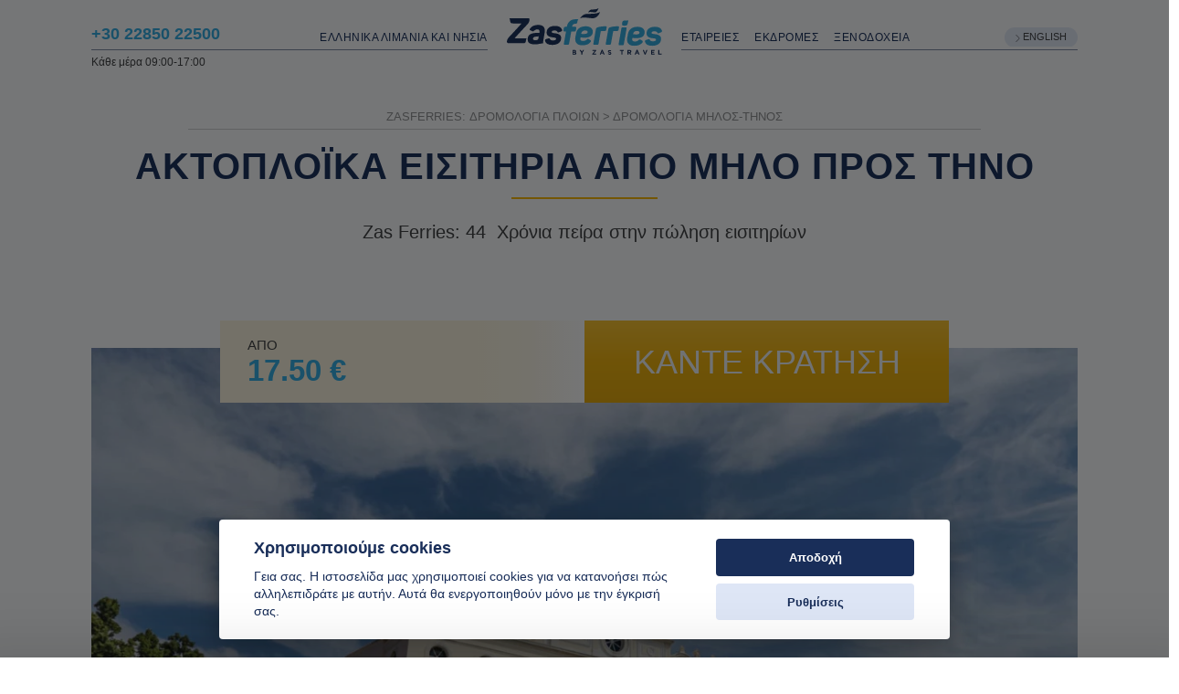

--- FILE ---
content_type: text/html; charset=UTF-8
request_url: https://zasferries.com/el/milos-tinos
body_size: 58105
content:
<!DOCTYPE html>
<html lang="el" >
<head>
<meta charset="UTF-8">
<meta name="viewport" content="width=device-width, initial-scale=1.0">

<link rel='preload' as='image' href='https://zasferries.com/wp-content/uploads/2021/03/Tinos_panagia-330x206.jpg' media='(max-width: 330px)' /><link rel='preload' as='image' href='https://zasferries.com/wp-content/uploads/2021/03/Tinos_panagia-480x300.jpg' media='(min-width: 331px) and (max-width: 550px)' /><link rel='preload' as='image' href='https://zasferries.com/wp-content/uploads/2021/03/Tinos_panagia-640x400.jpg' media='(min-width: 551px) and (max-width: 660px)' /><link rel='preload' as='image' href='https://zasferries.com/wp-content/uploads/2021/03/Tinos_panagia-720x450.jpg' media='(min-width: 661px) and (max-width: 768px)' /><link rel='preload' as='image' href='https://zasferries.com/wp-content/uploads/2021/03/Tinos_panagia-768x480.jpg' media='(min-width: 769px) and (max-width: 825px)' /><link rel='preload' as='image' href='https://zasferries.com/wp-content/uploads/2021/03/Tinos_panagia-960x600.jpg' media='(min-width: 826px) and (max-width: 960px)' /><link rel='preload' as='image' href='https://zasferries.com/wp-content/uploads/2021/03/Tinos_panagia-1168x730.jpg' media='(min-width: 961px)' /><meta name='robots' content='index, follow, max-image-preview:large, max-snippet:-1, max-video-preview:-1' />
<link rel="alternate" href="https://zasferries.com/milos-tinos" hreflang="en" />
<link rel="alternate" href="https://zasferries.com/el/milos-tinos" hreflang="el" />

	
	<title>Ακτοπλοϊκά Εισιτήρια Μήλος-Τήνος. Δρομολόγια &amp; Πληροφορίες.</title>
	<meta name="description" content="Συγκρίνετε όλες τις ακτοπλοϊκές εταιρείες στο δρομολόγιο Μήλος-Τήνος για να βρείτε τις καλύτερες τιμές. Κάντε κράτηση online γρήγορα και εύκολα σε 3 λεπτά ή λιγότερο." />
	<link rel="canonical" href="https://zasferries.com/el/milos-tinos" />
	<meta property="og:locale" content="el_GR" />
	<meta property="og:locale:alternate" content="en_US" />
	<meta property="og:type" content="article" />
	<meta property="og:title" content="Ακτοπλοϊκά Εισιτήρια Μήλος-Τήνος. Δρομολόγια &amp; Πληροφορίες." />
	<meta property="og:description" content="Συγκρίνετε όλες τις ακτοπλοϊκές εταιρείες στο δρομολόγιο Μήλος-Τήνος για να βρείτε τις καλύτερες τιμές. Κάντε κράτηση online γρήγορα και εύκολα σε 3 λεπτά ή λιγότερο." />
	<meta property="og:url" content="https://zasferries.com/el/milos-tinos" />
	<meta property="og:site_name" content="ZasFerries: Δρομολόγια Πλοίων" />
	<meta property="article:publisher" content="https://www.facebook.com/Zasferries/" />
	<meta name="author" content="EVallidra" />
	<meta name="twitter:card" content="summary_large_image" />
	<meta name="twitter:creator" content="@Zas_Ferries" />
	<meta name="twitter:site" content="@Zas_Ferries" />
	<script type="application/ld+json" class="yoast-schema-graph">{"@context":"https://schema.org","@graph":[{"@type":"Article","@id":"https://zasferries.com/el/milos-tinos#article","isPartOf":{"@id":"https://zasferries.com/el/milos-tinos"},"author":{"name":"EVallidra","@id":"https://zasferries.com/el/#/schema/person/af93b80c41e0192a278c7515c0f83b2d"},"headline":"Δρομολόγια Μήλος-Τήνος","datePublished":"2022-05-30T12:46:47+00:00","dateModified":"2022-05-30T12:46:47+00:00","mainEntityOfPage":{"@id":"https://zasferries.com/el/milos-tinos"},"wordCount":1,"commentCount":0,"publisher":{"@id":"https://zasferries.com/el/#organization"},"image":{"@id":"https://zasferries.com/el/milos-tinos#primaryimage"},"thumbnailUrl":"https://zasferries.com/wp-content/uploads/2021/03/Tinos_panagia.jpg","articleSection":["el route"],"inLanguage":"el"},{"@type":"WebPage","@id":"https://zasferries.com/el/milos-tinos","url":"https://zasferries.com/el/milos-tinos","name":"Ακτοπλοϊκά Εισιτήρια Μήλος-Τήνος. Δρομολόγια & Πληροφορίες.","isPartOf":{"@id":"https://zasferries.com/el/#website"},"primaryImageOfPage":{"@id":"https://zasferries.com/el/milos-tinos#primaryimage"},"image":{"@id":"https://zasferries.com/el/milos-tinos#primaryimage"},"thumbnailUrl":"https://zasferries.com/wp-content/uploads/2021/03/Tinos_panagia.jpg","description":"Συγκρίνετε όλες τις ακτοπλοϊκές εταιρείες στο δρομολόγιο Μήλος-Τήνος για να βρείτε τις καλύτερες τιμές. Κάντε κράτηση online γρήγορα και εύκολα σε 3 λεπτά ή λιγότερο.","breadcrumb":{"@id":"https://zasferries.com/el/milos-tinos#breadcrumb"},"inLanguage":"el","potentialAction":[{"@type":"ReadAction","target":["https://zasferries.com/el/milos-tinos"]}]},{"@type":"ImageObject","inLanguage":"el","@id":"https://zasferries.com/el/milos-tinos#primaryimage","url":"https://zasferries.com/wp-content/uploads/2021/03/Tinos_panagia.jpg","contentUrl":"https://zasferries.com/wp-content/uploads/2021/03/Tinos_panagia.jpg","width":1200,"height":750,"caption":"Η παναγία της Τήνου"},{"@type":"BreadcrumbList","@id":"https://zasferries.com/el/milos-tinos#breadcrumb","itemListElement":[{"@type":"ListItem","position":1,"name":"ZasFerries: Δρομολόγια Πλοίων","item":"https://zasferries.com/el/"},{"@type":"ListItem","position":2,"name":"Δρομολόγια Μήλος-Τήνος"}]},{"@type":"WebSite","@id":"https://zasferries.com/el/#website","url":"https://zasferries.com/el/","name":"ZasFerries: Δρομολόγια Πλοίων","description":"Compare Ferries to &amp; in Greece Online","publisher":{"@id":"https://zasferries.com/el/#organization"},"potentialAction":[{"@type":"SearchAction","target":{"@type":"EntryPoint","urlTemplate":"https://zasferries.com/el/?s={search_term_string}"},"query-input":"required name=search_term_string"}],"inLanguage":"el"},{"@type":"Organization","@id":"https://zasferries.com/el/#organization","name":"Zas Ferries","url":"https://zasferries.com/el/","logo":{"@type":"ImageObject","inLanguage":"el","@id":"https://zasferries.com/el/#/schema/logo/image/","url":"https://zasferries.com/wp-content/uploads/2020/10/zasferrieslogo2.svg","contentUrl":"https://zasferries.com/wp-content/uploads/2020/10/zasferrieslogo2.svg","width":"1024","height":"1024","caption":"Zas Ferries"},"image":{"@id":"https://zasferries.com/el/#/schema/logo/image/"},"sameAs":["https://www.facebook.com/Zasferries/","https://twitter.com/Zas_Ferries"]},{"@type":"Person","@id":"https://zasferries.com/el/#/schema/person/af93b80c41e0192a278c7515c0f83b2d","name":"EVallidra","image":{"@type":"ImageObject","inLanguage":"el","@id":"https://zasferries.com/el/#/schema/person/image/","url":"https://secure.gravatar.com/avatar/22e2a6a7ca2b0ebeab269fbd45b64619?s=96&d=mm&r=g","contentUrl":"https://secure.gravatar.com/avatar/22e2a6a7ca2b0ebeab269fbd45b64619?s=96&d=mm&r=g","caption":"EVallidra"},"sameAs":["rolandscriven@yahoo.com"]}]}</script>
	



<link rel='stylesheet' id='oxygen-css' href='https://zasferries.com/wp-content/cache/asset-cleanup/css/item/oxygen-v7d6712883662cc29e72b1b110ace53a710db1a5a.css' type='text/css' media='all' />
<script   type='text/javascript' src='https://zasferries.com/wp-includes/js/jquery/jquery.min.js?ver=3.6.0' id='jquery-core-js'></script>
<script   type='text/javascript' defer='defer' id='responsive-menu-pro-noscroll-js' data-type="lazy" data-src="https://zasferries.com/wp-content/plugins/responsive-menu-pro/public/js/noscroll.js"></script>
<script   type='text/javascript' defer='defer' id='site-reviews/polyfill-js' data-type="lazy" data-src="https://polyfill.io/v3/polyfill.min.js?version=3.109.0&#038;features=Array.prototype.find%2CCustomEvent%2CElement.prototype.closest%2CElement.prototype.dataset%2CEvent%2CMutationObserver%2CNodeList.prototype.forEach%2CObject.assign%2CObject.keys%2CString.prototype.endsWith%2CURL%2CURLSearchParams%2CXMLHttpRequest&#038;flags=gated&#038;ver=5.8.12"></script>
<meta name="theme-color" content="#192e59"><meta name="msapplication-navbutton-color" content="#192e59"><meta name="apple-mobile-web-app-capable" content="yes"><meta name="apple-mobile-web-app-status-bar-style" content="black-translucent">
<style>
#widget-408-318 > div > ul > li > a {
    padding-top: 4px;
    padding-left: 20px;
    padding-right: 12px;
    padding-bottom: 6px;
    background-color: rgba(223,231,247,0.80);
    border-radius: 20px;
    color: #404040;
    font-size: 11px;
    background-position: left 11px top 8px;
    background-image: url('[data-uri]');
    background-size: 8px 8px;
    background-repeat: no-repeat;
}

#widget-408-318 > div > ul > li > a:hover {
    background-color: #192e59;
    color: #ffffff;
    background-image: url('[data-uri]');
}


#widget-408-318 > div > ul
{
padding: 0px !important;
margin: 0px !important;
list-style: none;
}



@media only screen and (max-width: 767px)  
{
#widget-408-318 > div > ul > li > a {
background-color: white;   
color: #192E59;
font-size: 12px;
}


#widget-408-318 > div > ul > li > a:hover {
background-color: #192e59;
color: #ffffff;
}

}


</style>







	<script>
  window.dataLayer = window.dataLayer || [];
  function gtag() { dataLayer.push(arguments); }
  gtag('consent', 'default', {
    'ad_user_data': 'denied',
    'ad_personalization': 'denied',
    'ad_storage': 'denied',
    'analytics_storage': 'denied',
    'wait_for_update': 500,
  });
  dataLayer.push({'gtm.start': new Date().getTime(), 'event': 'gtm.js'});
  </script>




<script src="/booking-engine/js/el/moment.min.js" type="text/javascript"></script>


<style>#bs-select-1>ul>li.active::after,#search-routes .col-12.d-flex.justify-content-between.p-0.addmore-col.add-routine.active.d_mob::after,#search-routes .dropdown_box.passengersBox>div::after,#search-routes .dropdown_box.vehiclesBox>div::after,.daterangepicker .calendar-table tr td.active::after{content:""!important}#search-routes .d-flex.justify-content-between.p-0.d_mob.initial-search-row>div:nth-child(2)>div>div>div,#search-routes .filter-colinner.d-flex.filter-inner.d-xs-none>div>div>div{transform:translate3d(0,45px,0)!important}.daterangepicker{/*top:430px!important*/ margin-top:0px !important;}.responsive-menu-pro-button{z-index:1000!important}.responsive-menu-pro-button.is-active{z-index:99999!important}
#search-engine #search-routes>div>div>div>div.col-12.d-flex.justify-content-between.p-0.d_mob>div.filter-colinner.d-flex.filter-inner.d-xs-none>div>div>div {margin-top:0px !important;}
#search-engine #search-routes>div>div>div>div.col-12.d-flex.justify-content-between.p-0.d_mob>div:nth-child(2)>div>div>div {margin-top:0px !important;}
</style>


<script src="/booking-engine/js/el/moment.min.js" type="text/javascript"></script>                
                                
                            
                        <script type="text/javascript">
                if ( typeof _ASP !== "undefined" && _ASP !== null && typeof _ASP.initialize !== "undefined" )
                    _ASP.initialize();
            </script>
            <link rel="icon" href="https://zasferries.com/wp-content/uploads/2020/09/favicon.ico" sizes="32x32" />
<link rel="icon" href="https://zasferries.com/wp-content/uploads/2020/09/favicon.ico" sizes="192x192" />
<link rel="apple-touch-icon" href="https://zasferries.com/wp-content/uploads/2020/09/favicon.ico" />
<meta name="msapplication-TileImage" content="https://zasferries.com/wp-content/uploads/2020/09/favicon.ico" />
<style>button#responsive-menu-pro-button,#responsive-menu-pro-container{display: none;-webkit-text-size-adjust: 100%}#responsive-menu-pro-container{z-index: 99998}@media screen and (max-width:991px){#responsive-menu-pro-container{display: block;position: fixed;top: 0;bottom: 0;padding-bottom: 5px;margin-bottom: -5px;outline: 1px solid transparent;overflow-y: auto;overflow-x: hidden}#responsive-menu-pro-container .responsive-menu-pro-search-box{width: 100%;padding: 0 2%;border-radius: 2px;height: 50px;-webkit-appearance: none}#responsive-menu-pro-container.push-left,#responsive-menu-pro-container.slide-left{transform: translateX(-100%);-ms-transform: translateX(-100%);-webkit-transform: translateX(-100%);-moz-transform: translateX(-100%)}.responsive-menu-pro-open #responsive-menu-pro-container.push-left,.responsive-menu-pro-open #responsive-menu-pro-container.slide-left{transform: translateX(0);-ms-transform: translateX(0);-webkit-transform: translateX(0);-moz-transform: translateX(0)}#responsive-menu-pro-container.push-top,#responsive-menu-pro-container.slide-top{transform: translateY(-100%);-ms-transform: translateY(-100%);-webkit-transform: translateY(-100%);-moz-transform: translateY(-100%)}.responsive-menu-pro-open #responsive-menu-pro-container.push-top,.responsive-menu-pro-open #responsive-menu-pro-container.slide-top{transform: translateY(0);-ms-transform: translateY(0);-webkit-transform: translateY(0);-moz-transform: translateY(0)}#responsive-menu-pro-container.push-right,#responsive-menu-pro-container.slide-right{transform: translateX(100%);-ms-transform: translateX(100%);-webkit-transform: translateX(100%);-moz-transform: translateX(100%)}.responsive-menu-pro-open #responsive-menu-pro-container.push-right,.responsive-menu-pro-open #responsive-menu-pro-container.slide-right{transform: translateX(0);-ms-transform: translateX(0);-webkit-transform: translateX(0);-moz-transform: translateX(0)}#responsive-menu-pro-container.push-bottom,#responsive-menu-pro-container.slide-bottom{transform: translateY(100%);-ms-transform: translateY(100%);-webkit-transform: translateY(100%);-moz-transform: translateY(100%)}.responsive-menu-pro-open #responsive-menu-pro-container.push-bottom,.responsive-menu-pro-open #responsive-menu-pro-container.slide-bottom{transform: translateY(0);-ms-transform: translateY(0);-webkit-transform: translateY(0);-moz-transform: translateY(0)}#responsive-menu-pro-container,#responsive-menu-pro-container:before,#responsive-menu-pro-container:after,#responsive-menu-pro-container *,#responsive-menu-pro-container *:before,#responsive-menu-pro-container *:after{box-sizing: border-box;margin: 0;padding: 0}#responsive-menu-pro-container #responsive-menu-pro-search-box,#responsive-menu-pro-container #responsive-menu-pro-additional-content,#responsive-menu-pro-container #responsive-menu-pro-title{padding: 25px 5%}#responsive-menu-pro-container #responsive-menu-pro,#responsive-menu-pro-container #responsive-menu-pro ul{width: 100%}#responsive-menu-pro-container #responsive-menu-pro ul.responsive-menu-pro-submenu{display: none}#responsive-menu-pro-container #responsive-menu-pro ul.responsive-menu-pro-submenu.responsive-menu-pro-submenu-open{display: block}#responsive-menu-pro-container #responsive-menu-pro ul.responsive-menu-pro-submenu-depth-1 a.responsive-menu-pro-item-link{padding-left:10%}#responsive-menu-pro-container #responsive-menu-pro ul.responsive-menu-pro-submenu-depth-2 a.responsive-menu-pro-item-link{padding-left:15%}#responsive-menu-pro-container #responsive-menu-pro ul.responsive-menu-pro-submenu-depth-3 a.responsive-menu-pro-item-link{padding-left:20%}#responsive-menu-pro-container #responsive-menu-pro ul.responsive-menu-pro-submenu-depth-4 a.responsive-menu-pro-item-link{padding-left:25%}#responsive-menu-pro-container #responsive-menu-pro ul.responsive-menu-pro-submenu-depth-5 a.responsive-menu-pro-item-link{padding-left:30%}#responsive-menu-pro-container li.responsive-menu-pro-item{width: 100%;list-style: none}#responsive-menu-pro-container li.responsive-menu-pro-item a{width: 100%;display: block;text-decoration: none;position: relative}#responsive-menu-pro-container #responsive-menu-pro li.responsive-menu-pro-item a{padding: 0 5%}#responsive-menu-pro-container .responsive-menu-pro-submenu li.responsive-menu-pro-item a{padding: 0 5%}#responsive-menu-pro-container li.responsive-menu-pro-item a .glyphicon,#responsive-menu-pro-container li.responsive-menu-pro-item a .fab,#responsive-menu-pro-container li.responsive-menu-pro-item a .fas{margin-right: 15px}#responsive-menu-pro-container li.responsive-menu-pro-item a .responsive-menu-pro-subarrow{position: absolute;top: 0;bottom: 0;text-align: center;overflow: hidden}#responsive-menu-pro-container li.responsive-menu-pro-item a .responsive-menu-pro-subarrow .glyphicon,#responsive-menu-pro-container li.responsive-menu-pro-item a .responsive-menu-pro-subarrow .fab,#responsive-menu-pro-container li.responsive-menu-pro-item a .responsive-menu-pro-subarrow .fas{margin-right: 0}button#responsive-menu-pro-button .responsive-menu-pro-button-icon-inactive{display: none}button#responsive-menu-pro-button{z-index: 99999;display: none;overflow: hidden;outline: none}button#responsive-menu-pro-button img{max-width: 100%}.responsive-menu-pro-label{display: inline-block;font-weight: 600;margin: 0 5px;vertical-align: middle;pointer-events: none}.responsive-menu-pro-accessible{display: inline-block}.responsive-menu-pro-accessible .responsive-menu-pro-box{display: inline-block;vertical-align: middle}.responsive-menu-pro-label.responsive-menu-pro-label-top,.responsive-menu-pro-label.responsive-menu-pro-label-bottom{display: block;margin: 0 auto}button#responsive-menu-pro-button{padding: 0 0;display: inline-block;cursor: pointer;transition-property: opacity, filter;transition-duration: 0.15s;transition-timing-function: linear;font: inherit;color: inherit;text-transform: none;background-color: transparent;border: 0;margin: 0}.responsive-menu-pro-box{width:30px;height:19px;display: inline-block;position: relative}.responsive-menu-pro-inner{display: block;top: 50%;margin-top:-1.5px}.responsive-menu-pro-inner,.responsive-menu-pro-inner::before,.responsive-menu-pro-inner::after{width:30px;height:3px;background-color:rgba(51, 173, 227, 1);border-radius: 4px;position: absolute;transition-property: transform;transition-duration: 0.15s;transition-timing-function: ease}.responsive-menu-pro-open .responsive-menu-pro-inner,.responsive-menu-pro-open .responsive-menu-pro-inner::before,.responsive-menu-pro-open .responsive-menu-pro-inner::after{background-color:#ffffff}button#responsive-menu-pro-button:hover .responsive-menu-pro-inner,button#responsive-menu-pro-button:hover .responsive-menu-pro-inner::before,button#responsive-menu-pro-button:hover .responsive-menu-pro-inner::after,button#responsive-menu-pro-button:hover .responsive-menu-pro-open .responsive-menu-pro-inner,button#responsive-menu-pro-button:hover .responsive-menu-pro-open .responsive-menu-pro-inner::before,button#responsive-menu-pro-button:hover .responsive-menu-pro-open .responsive-menu-pro-inner::after,button#responsive-menu-pro-button:focus .responsive-menu-pro-inner,button#responsive-menu-pro-button:focus .responsive-menu-pro-inner::before,button#responsive-menu-pro-button:focus .responsive-menu-pro-inner::after,button#responsive-menu-pro-button:focus .responsive-menu-pro-open .responsive-menu-pro-inner,button#responsive-menu-pro-button:focus .responsive-menu-pro-open .responsive-menu-pro-inner::before,button#responsive-menu-pro-button:focus .responsive-menu-pro-open .responsive-menu-pro-inner::after{background-color:rgba(51, 173, 227, 1)}.responsive-menu-pro-inner::before,.responsive-menu-pro-inner::after{content: "";display: block}.responsive-menu-pro-inner::before{top:-8px}.responsive-menu-pro-inner::after{bottom:-8px}.responsive-menu-pro-spin-r .responsive-menu-pro-inner{transition-duration: 0.3s;transition-timing-function: cubic-bezier(0.55, 0.055, 0.675, 0.19)}.responsive-menu-pro-spin-r .responsive-menu-pro-inner::before{transition: top 0.1s 0.34s ease-in,opacity 0.1s ease-in}.responsive-menu-pro-spin-r .responsive-menu-pro-inner::after{transition: bottom 0.1s 0.34s ease-in,transform 0.3s cubic-bezier(0.55, 0.055, 0.675, 0.19)}.responsive-menu-pro-spin-r.is-active .responsive-menu-pro-inner{transform: rotate(-225deg);transition-delay: 0.14s;transition-timing-function: cubic-bezier(0.215, 0.61, 0.355, 1)}.responsive-menu-pro-spin-r.is-active .responsive-menu-pro-inner::before{top: 0;opacity: 0;transition: top 0.1s ease-out,opacity 0.1s 0.14s ease-out}.responsive-menu-pro-spin-r.is-active .responsive-menu-pro-inner::after{bottom: 0;transform: rotate(-90deg);transition: bottom 0.1s ease-out,transform 0.3s 0.14s cubic-bezier(0.215, 0.61, 0.355, 1)}button#responsive-menu-pro-button{width:30px;height:71px;position:absolute;top:0px;left:15px;display: inline-block;transition: transform 0.5s, background-color 0.5s}button#responsive-menu-pro-button .responsive-menu-pro-box{color:rgba(51, 173, 227, 1);pointer-events: none}.responsive-menu-pro-open button#responsive-menu-pro-button .responsive-menu-pro-box{color:#ffffff}.responsive-menu-pro-label{color:#ffffff;font-size:14px;line-height:13px;pointer-events: none}.responsive-menu-pro-label .responsive-menu-pro-button-text-open{display: none}.responsive-menu-pro-fade-top #responsive-menu-pro-container,.responsive-menu-pro-fade-left #responsive-menu-pro-container,.responsive-menu-pro-fade-right #responsive-menu-pro-container,.responsive-menu-pro-fade-bottom #responsive-menu-pro-container{display: none}#responsive-menu-pro-container{width:75%;top: 0;background:rgba(25, 46, 89, 1);transition: transform 0.5s;text-align:left}#responsive-menu-pro-container #responsive-menu-pro-wrapper{background:rgba(25, 46, 89, 1)}#responsive-menu-pro-container #responsive-menu-pro-additional-content{color:#ffffff}#responsive-menu-pro-container .responsive-menu-pro-search-box{background:#ffffff;border: 2px solid #dadada;color:#333333}#responsive-menu-pro-container .responsive-menu-pro-search-box:-ms-input-placeholder{color:#c7c7cd}#responsive-menu-pro-container .responsive-menu-pro-search-box::-webkit-input-placeholder{color:#c7c7cd}#responsive-menu-pro-container .responsive-menu-pro-search-box:-moz-placeholder{color:#c7c7cd;opacity: 1}#responsive-menu-pro-container .responsive-menu-pro-search-box::-moz-placeholder{color:#c7c7cd;opacity: 1}#responsive-menu-pro-container .responsive-menu-pro-item-link,#responsive-menu-pro-container #responsive-menu-pro-title,#responsive-menu-pro-container .responsive-menu-pro-subarrow{transition: background-color 0.5s,border-color 0.5s,color 0.5s}#responsive-menu-pro-container #responsive-menu-pro-title{background-color:rgba(25, 46, 89, 1);color:#ffffff;font-size:13px;text-align:left}#responsive-menu-pro-container #responsive-menu-pro-title a{color:#ffffff;font-size:13px;text-decoration: none}#responsive-menu-pro-container #responsive-menu-pro-title a:hover{color:#ffffff}#responsive-menu-pro-container #responsive-menu-pro-title:hover{background-color:rgba(25, 46, 89, 1);color:#ffffff}#responsive-menu-pro-container #responsive-menu-pro-title:hover a{color:#ffffff}#responsive-menu-pro-container #responsive-menu-pro-title #responsive-menu-pro-title-image{display: inline-block;vertical-align: middle;max-width: 100%;margin-bottom: 15px}#responsive-menu-pro-container #responsive-menu-pro-title #responsive-menu-pro-title-image img{max-width: 100%}#responsive-menu-pro-container #responsive-menu-pro > li.responsive-menu-pro-item:first-child > a{border-top:1px solid rgba(40, 60, 96, 1)}#responsive-menu-pro-container #responsive-menu-pro li.responsive-menu-pro-item .responsive-menu-pro-item-link{font-size:15px}#responsive-menu-pro-container #responsive-menu-pro li.responsive-menu-pro-item a{line-height:54px;border-bottom:1px solid rgba(40, 60, 96, 1);color:#ffffff;background-color:rgba(25, 46, 89, 1);height:54px}#responsive-menu-pro-container #responsive-menu-pro li.responsive-menu-pro-item a:hover,#responsive-menu-pro-container #responsive-menu-pro li.responsive-menu-pro-item a:focus{color:#ffffff;background-color:rgba(35, 100, 145, 1);border-color:rgba(40, 60, 96, 1)}#responsive-menu-pro-container #responsive-menu-pro li.responsive-menu-pro-item a:hover .responsive-menu-pro-subarrow,#responsive-menu-pro-container #responsive-menu-pro li.responsive-menu-pro-item a:focus .responsive-menu-pro-subarrow{color:#ffffff;border-color:#3f3f3f;background-color:#3f3f3f}#responsive-menu-pro-container #responsive-menu-pro li.responsive-menu-pro-item a:hover .responsive-menu-pro-subarrow.responsive-menu-pro-subarrow-active,#responsive-menu-pro-container #responsive-menu-pro li.responsive-menu-pro-item a:focus .responsive-menu-pro-subarrow.responsive-menu-pro-subarrow-active{color:#ffffff;border-color:#3f3f3f;background-color:#3f3f3f}#responsive-menu-pro-container #responsive-menu-pro li.responsive-menu-pro-item a .responsive-menu-pro-subarrow{right: 0;height:39px;line-height:39px;width:40px;color:#ffffff;border-left:1px solid #212121;background-color:#212121}#responsive-menu-pro-container #responsive-menu-pro li.responsive-menu-pro-item a .responsive-menu-pro-subarrow.responsive-menu-pro-subarrow-active{color:#ffffff;border-color:#212121;background-color:#212121}#responsive-menu-pro-container #responsive-menu-pro li.responsive-menu-pro-item a .responsive-menu-pro-subarrow.responsive-menu-pro-subarrow-active:hover,#responsive-menu-pro-container #responsive-menu-pro li.responsive-menu-pro-item a .responsive-menu-pro-subarrow.responsive-menu-pro-subarrow-active:focus{color:#ffffff;border-color:#3f3f3f;background-color:#3f3f3f}#responsive-menu-pro-container #responsive-menu-pro li.responsive-menu-pro-item a .responsive-menu-pro-subarrow:hover,#responsive-menu-pro-container #responsive-menu-pro li.responsive-menu-pro-item a .responsive-menu-pro-subarrow:focus{color:#ffffff;border-color:#3f3f3f;background-color:#3f3f3f}#responsive-menu-pro-container #responsive-menu-pro li.responsive-menu-pro-item.responsive-menu-pro-current-item > .responsive-menu-pro-item-link{background-color:rgba(25, 46, 89, 1);color:#ffffff;border-color:rgba(40, 60, 96, 1)}#responsive-menu-pro-container #responsive-menu-pro li.responsive-menu-pro-item.responsive-menu-pro-current-item > .responsive-menu-pro-item-link:hover{background-color:rgba(35, 100, 145, 1);color:#ffffff;border-color:rgba(40, 60, 96, 1)}#responsive-menu-pro-container #responsive-menu-pro ul.responsive-menu-pro-submenu li.responsive-menu-pro-item .responsive-menu-pro-item-link{font-size:13px;text-align:left}#responsive-menu-pro-container #responsive-menu-pro ul.responsive-menu-pro-submenu li.responsive-menu-pro-item a{height:40px;line-height:40px;border-bottom:1px solid #212121;color:#ffffff;background-color:#212121}#responsive-menu-pro-container #responsive-menu-pro ul.responsive-menu-pro-submenu li.responsive-menu-pro-item a:hover,#responsive-menu-pro-container #responsive-menu-pro ul.responsive-menu-pro-submenu li.responsive-menu-pro-item a:focus{color:#ffffff;background-color:#3f3f3f;border-color:#212121}#responsive-menu-pro-container #responsive-menu-pro ul.responsive-menu-pro-submenu li.responsive-menu-pro-item a:hover .responsive-menu-pro-subarrow{color:#ffffff;border-color:#3f3f3f;background-color:#3f3f3f}#responsive-menu-pro-container #responsive-menu-pro ul.responsive-menu-pro-submenu li.responsive-menu-pro-item a:hover .responsive-menu-pro-subarrow.responsive-menu-pro-subarrow-active{color:#ffffff;border-color:#3f3f3f;background-color:#3f3f3f}#responsive-menu-pro-container #responsive-menu-pro ul.responsive-menu-pro-submenu li.responsive-menu-pro-item a .responsive-menu-pro-subarrow{left:unset;right:0;height:39px;line-height:39px;width:40px;color:#ffffff;border-left:1px solid #212121;border-right:unset;background-color:#212121}#responsive-menu-pro-container #responsive-menu-pro ul.responsive-menu-pro-submenu li.responsive-menu-pro-item a .responsive-menu-pro-subarrow.responsive-menu-pro-subarrow-active{color:#ffffff;border-color:#212121;background-color:#212121}#responsive-menu-pro-container #responsive-menu-pro ul.responsive-menu-pro-submenu li.responsive-menu-pro-item a .responsive-menu-pro-subarrow.responsive-menu-pro-subarrow-active:hover{color:#ffffff;border-color:#3f3f3f;background-color:#3f3f3f}#responsive-menu-pro-container #responsive-menu-pro ul.responsive-menu-pro-submenu li.responsive-menu-pro-item a .responsive-menu-pro-subarrow:hover{color:#ffffff;border-color:#3f3f3f;background-color:#3f3f3f}#responsive-menu-pro-container #responsive-menu-pro ul.responsive-menu-pro-submenu li.responsive-menu-pro-item.responsive-menu-pro-current-item > .responsive-menu-pro-item-link{background-color:#212121;color:#ffffff;border-color:#212121}#responsive-menu-pro-container #responsive-menu-pro ul.responsive-menu-pro-submenu li.responsive-menu-pro-item.responsive-menu-pro-current-item > .responsive-menu-pro-item-link:hover{background-color:#3f3f3f;color:#ffffff;border-color:#3f3f3f}}#responsive-menu-pro{text-transform: uppercase}@media screen and (max-width: 767px){button#responsive-menu-pro-button{margin-top:30px}}</style><link rel='stylesheet' id='oxygen-cache-318-css' href='https://zasferries.com/wp-content/cache/asset-cleanup/css/item/dfd53ba50daab3cb5723917e0d807bda-v3f753a8e2d3cc381b2de11a7f81860b2b0ee9f6a.css' type='text/css' media='all' />
<link rel='stylesheet' id='oxygen-cache-64644-css' href='https://zasferries.com/wp-content/cache/asset-cleanup/css/item/8801d6870b710050fff696e7caadeec6-v04ba0ff8facaa5577da2d23abe3dd45ababf89d5.css' type='text/css' media='all' />
<link rel='stylesheet' id='oxygen-universal-styles-css' href='https://zasferries.com/wp-content/cache/asset-cleanup/css/item/7a49a7fbe5d995bc5e9aa7d473a13382-v181c5a169ed5236fb92637b20ded7deebd0db8e5.css' type='text/css' media='all' />

</head>
<body class="route-template-default single single-route postid-51003  wp-embed-responsive oxygen-body responsive-menu-pro-slide-top" >




						<div id="code_block-557-318" class="ct-code-block" ></div><div id="code_block-518-318" class="ct-code-block" ><style>.headerlinks {color:#192e59;} .number {color:#33ade3;}</style></div><header id="section-61-8" class="ct-section headersection" ><div class="ct-section-inner-wrap"><div id="div_block-199-8" class="ct-div-block abovheaderdiv innderheaderdivtop" ><div id="text_block-202-8" class="ct-text-block abovenumber" >+30 22850 22500</div></div><div id="div_block-377-25727" class="ct-div-block innerheaderdiv" ><div id="div_block-378-25727" class="ct-div-block headingdiv leftheader" ><div id="div_block-379-25727" class="ct-div-block twentyfive" ><div id="text_block-380-25727" class="ct-text-block number hiddencontent768" >+30 22850 22500</div></div><div id="div_block-394-318" class="ct-div-block fifty right reducestozero" ><a id="link_text-503-318" class="ct-link-text headerlinks endheaderlink" href="/el/routes" target="_self"  >Ελληνικά λιμάνια και νησιά</a></div></div><div class="logodiv">
    <a class="ct-link logolink" href="/el/" target="_self">
    <img src="https://zasferries.com/wp-content/uploads/2020/10/zasferrieslogo2.svg" alt="Zas Ferries Logo" class="ct-image logoclass">
    </a>
    </div><div id="div_block-389-25727" class="ct-div-block headingdiv" ><div id="div_block-500-318" class="ct-div-block" ><a id="link_text-517-318" class="ct-link-text headerlinks" href="/el/companies" target="_self"  >εταιρειες</a><a id="link_text-501-318" class="ct-link-text headerlinks" href="https://www.zastours.com" target="_blank"  >Εκδρομές</a><a id="link_text-528-318" class="ct-link-text headerlinks endheaderlink" href="https://www.booking.com/index.el.html?aid=8113928&#038;lang=el" target="_blank" rel="nofollow" >Ξενοδοχεία</a></div><div id="div_block-398-318" class="ct-div-block" ><div id="widget-408-318" class="ct-widget" ><div class="widget widget_polylang"><ul>
	<li class="lang-item lang-item-405 lang-item-en lang-item-first"><a  lang="en-US" hreflang="en-US" href="https://zasferries.com/milos-tinos">English</a></li>
</ul>
</div></div></div></div></div><div id="div_block-137-8" class="ct-div-block belowheader" ><div id="text_block-412-318" class="ct-text-block phone" >Κάθε μέρα 09:00-17:00</div></div></div></header><div id="code_block-446-64644" class="ct-code-block" ><script type="application/ld+json">
{
  "@context": "https://schema.org/", 
  "@type": "Product", 
  "name": "Ακτοπλοϊκα Εισιτήρια Από Μήλο προς Τήνο",  "image": "https://zasferries.com/wp-content/uploads/2021/03/Tinos_panagia.jpg",  "description": "Συγκρίνετε όλες τις ακτοπλοϊκές εταιρείες στο δρομολόγιο Μήλος-Τήνος για να βρείτε τις καλύτερες τιμές. Κάντε κράτηση online γρήγορα και εύκολα σε 3 λεπτά ή λιγότερο.",
  "sku": "51003",
  "offers": {
    "@type": "Offer",
    "url": "https://zasferries.com/el/milos-tinos",
    "priceCurrency": "EUR",
    "price": "17.50",
    "availability": "https://schema.org/InStock"  }
}</script>










</div><div id="div_block-256-950" class="ct-div-block ct-inner-content" ><div id="code_block-443-64644" class="ct-code-block" ></div><div id="code_block-3-896" class="ct-code-block" >

</div><div id="code_block-815-46" class="ct-code-block" ></div><div id="div_block-4-896" class="ct-div-block fsPop" ></div><section id="section-332-950" class="ct-section topsection" ><div class="ct-section-inner-wrap"><div id="div_block-333-950" class="ct-div-block topsectionholder" ><div id="shortcode-334-950" class="ct-shortcode greylinebreadcrumbs bread" ><span><span><a href="https://zasferries.com/el/">ZasFerries: Δρομολόγια Πλοίων</a></span> &gt; <span class="breadcrumb_last" aria-current="page">Δρομολόγια Μήλος-Τήνος</span></span></div><div id="code_block-196-950" class="ct-code-block" >
<h1 class="ct-headline bigheadlines">Ακτοπλοϊκα Εισιτήρια Από Μήλο προς Τήνο</h1>



</div><div id="text_block-337-950" class="ct-text-block headingsub" >Zas Ferries: <span id="span-338-47305" class="ct-span" >44</span>&nbsp; Χρόνια πείρα στην πώληση εισιτηρίων<br></div></div></div></section><section id="section-373-950" class="ct-section" ><div class="ct-section-inner-wrap"><div id="div_block-374-950" class="ct-div-block bookingsection" ><div id="code_block-375-950" class="ct-code-block" ></div><div id="enginediv" class="ct-div-block enginediv" ></div></div></div></section><section id="section-347-950" class="ct-section secondtitlesection content-visibility-auto" ><div class="ct-section-inner-wrap"><div id="div_block-348-950" class="ct-div-block" ><div id="div_block-349-950" class="ct-div-block newpricefrom booknowtop" ><div id="text_block-350-950" class="ct-text-block smallfromprice" >ΑΠΟ</div><div id="code_block-351-950" class="ct-code-block" >17.50 €</div></div><div id="div_block-352-950" class="ct-div-block nebooknow booknowtop" ><div id="text_block-353-950" class="ct-text-block" >ΚΑΝΤΕ ΚΡΑΤΗΣΗ</div></div></div><div id="code_block-354-950" class="ct-code-block topimage" >
<picture class="lightboximage topimage">
                    <source media="(max-width: 330px)" srcset="https://zasferries.com/wp-content/uploads/2021/03/Tinos_panagia-330x206.jpg">
                    <source media="(min-width: 331px) and (max-width: 550px)" srcset="https://zasferries.com/wp-content/uploads/2021/03/Tinos_panagia-480x300.jpg">
                    <source media="(min-width: 551px) and (max-width: 660px)" srcset="https://zasferries.com/wp-content/uploads/2021/03/Tinos_panagia-640x400.jpg">
                    <source media="(min-width: 661px) and (max-width: 768px)" srcset="https://zasferries.com/wp-content/uploads/2021/03/Tinos_panagia-720x450.jpg">
                    <source media="(min-width: 769px) and (max-width: 825px)" srcset="https://zasferries.com/wp-content/uploads/2021/03/Tinos_panagia-768x480.jpg">
                    <source media="(min-width: 826px) and (max-width: 960px)" srcset="https://zasferries.com/wp-content/uploads/2021/03/Tinos_panagia-960x600.jpg">
                    <source media="(min-width: 961px)" srcset="https://zasferries.com/wp-content/uploads/2021/03/Tinos_panagia-1168x730.jpg">
    
    
     <img src="https://zasferries.com/wp-content/uploads/2021/03/Tinos_panagia.jpg" alt="Κύρια διακοσμητική εικόνα κορυφής για τη σελίδα των πλοίων Δρομολόγια Μήλος-Τήνος" class="lightboximage topimage" style="height:100%; width:100%" height="750" width="1200">
</picture>

?>


</div><div id="div_block-355-950" class="ct-div-block secondheadlineholdingdiv" ><h2 id="code_block-362-950" class="ct-code-block secondheadline" >Δείτε Δρομολόγια, Χάρτες, Προσφορές, Οδηγίες, Διευθύνσεις Λιμανιών & Άλλα. Κάντε Τώρα Κράτηση Από 17.50 €</h2><div id="div_block-444-64644" class="ct-div-block blueblock" ><div id="code_block-445-64644" class="ct-code-block" ><?xml version="1.0" encoding="UTF-8" standalone="no"?><!DOCTYPE svg PUBLIC "-//W3C//DTD SVG 1.1//EN" "http://www.w3.org/Graphics/SVG/1.1/DTD/svg11.dtd"><svg width="100%" height="100%" viewbox="0 0 174 89" version="1.1" xmlns="http://www.w3.org/2000/svg" xmlns:xlink="http://www.w3.org/1999/xlink" xml:space="preserve" xmlns:serif="http://www.serif.com/" style="fill-rule:evenodd;clip-rule:evenodd;stroke-linejoin:round;stroke-miterlimit:2;"><path d="M173.758,33.72c-30.322,16.86 -70.487,15.086 -113.107,15.973c-42.62,0.887 -60.651,39.044 -60.651,39.044c30.325,-16.86 70.487,0 113.107,-0.887c45.081,-1.775 60.651,-54.13 60.651,-54.13Z" style="fill:#fff;fill-rule:nonzero;"/><path d="M160.649,0c-15.571,11.536 -36.883,10.649 -59.013,11.536c-22.129,0.887 -31.965,26.621 -31.965,26.621c15.573,-11.537 36.884,-0.888 59.012,-1.775c22.95,-0 31.966,-36.382 31.966,-36.382Z" style="fill:#fff;fill-rule:nonzero;"/></svg></div></div></div></div></section><section id="section-24-896" class="ct-section introsection" ><div class="ct-section-inner-wrap"><div id="code_block-428-47305" class="ct-code-block" ></div>
		<div id="-pro-accordion-559-4347" class="oxy-pro-accordion" ><div class="oxy-pro-accordion_inner" data-icon="animate" data-expand="300" data-repeater="disable" data-repeater-first="false" data-acf="closed" data-type="manual" data-disablesibling="false">
              <div class="oxy-pro-accordion_item" data-init="closed"><button  id="header-pro-accordion-559-4347" class="oxy-pro-accordion_header" aria-expanded="false" aria-controls="body-pro-accordion-559-4347"><span class="oxy-pro-accordion_title-area"><h4 class="oxy-pro-accordion_title">Header text</h4><span class="oxy-pro-accordion_subtitle"></span></span><span class="oxy-pro-accordion_icon oxy-pro-accordion_icon-animate"><svg id="toggle-pro-accordion-559-4347" class="oxy-pro-accordion_toggle-icon"><use xlink:href="#Lineariconsicon-chevron-down"></use></svg></span></button><div id="body-pro-accordion-559-4347" class="oxy-pro-accordion_body" aria-labelledby="header-pro-accordion-559-4347" role="region"><div class="oxy-pro-accordion_content oxy-inner-content">Add elements inside. Lorem ipsum dolor sit amet consectetur adipisicing elit. Dignissimos sequi placeat distinctio dolor, amet magnam voluptatibus eos ex vero, sunt veritatis esse. Nostrum voluptatum et repudiandae vel sed, explicabo in?</div></div></div></div></div>

		<div id="div_block-25-896" class="ct-div-block leftholderintro" ><div id="div_block-26-896" class="ct-div-block photoholderdiv" >
<picture class="lightboximage topimage">
                    <source media="(min-width: 767px) and (max-width: 930px)" srcset="https://zasferries.com/wp-content/uploads/2021/03/Tinos_boat-480x300.jpg">
                    <source media="(min-width: 931px)" srcset="https://zasferries.com/wp-content/uploads/2021/03/Tinos_boat-550x344.jpg">
    
   
    <img src="https://zasferries.com/wp-content/uploads/2021/03/Tinos_boat-300x188.jpg" alt="Δεύτερη κορυφαία διακοσμητική εικόνα για τη σελίδα $title πλοία" class="lightboximage topimage" loading='lazy' style="height:100%; width:100%" height="750" width="1200">
</picture>




  </div><div id="div_block-28-896" class="ct-div-block textholderdiv introtext" ><div id="code_block-389-950" class="ct-code-block" >
































































































































































































































































































































































































































































































































































































































































































































































































































































































































































































































































































































































































































































































































































































































































































































































































































































































































































































































































































































































































































































































































































































































































































































































































































































































































































































































































































































































































































































































































































































































































































































































































































































































































































































































































































































































































































































































































































































































































































































































































































































































































































































































































































































































































































































































































































































































































































































































































































































































































































































































































































































































































































































































































































































































































































































































































































































































































































































































































































































































































































































































































































































































































































































































































































































































































































































































































































































  
  
























































































































































































































































































































































































































































































































































































































































































































































































































































































































































































































































































































































































































































































































































































































































































































































































































































































































































































































































































































































































































































































































































































































































































































































































































































































































































































































































































































































































































































































































































































































































































































































































































































































































































































































































































































































































































































































































































































































































































































































































































































































































































































































































































































































































































































































































































































































































































































































































































































































































































































































































































































































































































































































































































































































































































































































































































































































































































































































































































































































































































































































































































































Τα δρομολόγια από Μήλο προς Τήνο γίνονται από μία ακτοπλοϊκή εταιρεία με 1 αναχώρηση την εβδομάδα προς το παρόν.

Συνδέει μεταξύ τους λιμάνια Στις Κυκλάδες. <strong>Ο χρόνος ταξιδιού είναι 6 ώρες και 50 λεπτά.</strong> <br>




<p>Προς το παρόν, αυτά τα δρομολόγια γίνονται μόνον από τη εταρεία <strong>Blue Star Ferries.


</strong>
  














</div></div></div><div id="div_block-31-896" class="ct-div-block rightholderdiv introtext" ><div id="code_block-401-950" class="ct-code-block" >
Τα πλοία από Μήλο προς Τήνο ταξιδεύουν συνήθως όλο το χρόνο αλλά με λιγότερα δρομολόγια το χειμώνα.



 

Αυτό το δρομολόγιο γίνεται μόνο με συμβατικά πλοία.




<p>Η απόσταση από τη Μήλο  μέχρι τη Τήνο με πλοίο είναι <strong>114 χιλιόμετρα, περίπου 71 μίλια ή 62 ναυτικά μίλια.</strong> Ωστόσο η απόσταση μπορεί να διαφέρει ανάλογα από το δρομολόγιο που θα επιλέξετε.




<p><strong>Μπορείτε να ταξιδέψετε είτε πεζός είτε με το όχημά σας σε αυτό το δρομολόγιο.</strong></p>

</strong></p>

Το φθηνότερο εισιτήριο για μία διαδρομή για έναν πεζό επιβάτη το καλοκαίρι είναι περίπου <strong>17.50 ευρώ,</strong> και για έναν επιβάτη με αυτοκίνητο περίπου <strong>77.50 ευρώ.</strong>


<p>Κάντε κλικ στο <strong>Κάνε Κράτηση</strong> και χρησιμοποιήστε τη φόρμα κρατήσεων για να δείτε τις πιο πρόσφατες τιμές και τα πραγματικά δρομολόγια για κάθε ημερομηνία με όλα τα πλοία στη διαδρομή Μήλο προς Τήνο.</p>
</div></div></div></section><section id="section-34-896" class="ct-section ttandweather" ><div class="ct-section-inner-wrap"><div id="div_block-35-896" class="ct-div-block seventy" ><div id="code_block-399-950" class="ct-code-block" >


























































































































































































































































































































































































































































































































































































































































































































































































































































































































































































































































































































































































































































































































































































































































































































































































































































































































































































































































































































































































































































































































































































































































































































































































































































































































































































































































































































































































































































































































































































































































































































































































































































































































































































































































































































































































































































































































































































































































































































































































































































































































































































































































































































































































































































































































































































































































































































































































































































































































































































































































































































































































































































































































































































































































































































































































































































































































































































































































































































































































































































































































































































































































































































































































































































































































































































































































































































































































































































































































































































































































































































































































































































































































































































































































































































































































































































































<div class="ct-div-block icontitlewrap seventyfivespacer">

<div class="ct-code-block bigicons">
<svg enable-background="new 0 0 443.294 443.294" height="25" viewbox="0 0 443.294 443.294" width="25" xmlns="http://www.w3.org/2000/svg"><path d="m221.647 0c-122.214 0-221.647 99.433-221.647 221.647s99.433 221.647 221.647 221.647 221.647-99.433 221.647-221.647-99.433-221.647-221.647-221.647zm0 415.588c-106.941 0-193.941-87-193.941-193.941s87-193.941 193.941-193.941 193.941 87 193.941 193.941-87 193.941-193.941 193.941z" style="fill:rgb(51,51,51);fill-rule:nonzero;"></path>
<path d="m235.5 83.118h-27.706v144.265l87.176 87.176 19.589-19.589-79.059-79.059z" style="fill:rgb(51,51,51);fill-rule:nonzero;"></path>
</svg>

</div>

<div id="code_block-308-950" class="ct-code-block">



<h3 class="ct-headline sideheadings mainheadingsextra" id="Δρομολόγια πλοίων από τη Μήλο προς τη Τήνο">Δρομολόγια πλοίων από τη Μήλο προς τη Τήνο</h3></div></div>


<ul class="rouGrpOps"><li><div><a href='https://zasferries.com/el/blue-star-ferries'><img src='https://zasferries.com/wp-content/uploads/2020/12/blue-star-ferries-small-logo.svg' alt='' border='0' loading='lazy' height='40' width='110'></a>  
  </div>
<div>
<ul>
<li>
   	<span class="sa">1 δρομολόγιο την εβδομάδα</span>
   	<span class="du">6 ώρες 50 λεπτά</span>
</li>
 	<li class="lk"><span class="ttbtn btn-xs">ΔΕΙΤΕ ΤΙΜΗ</span></li>
</ul>
</div>
</li>
</ul>


  
  





































































































































































































































































































































































































































































































































































































































































































































































































































































































































































































































































































































































































































































































































































































































































































































































































































































































































































































































































































































































































































































































































































































































































































































































































































































































































































































































































































































































































































































































































































































































































































































































































































































































































































































































































































































































































































































































































































































































































































































































































































































































































































































































































































































































































































































































































































































































































































































































































































































































































































































































































































































































































































































































































































































































































































































































































































































































































































































































































































































































































































































































































































































































































































































































































































































































































































































































































































































































































































































































































































































































































   


<div class='timetabletext'></div></div><div id="code_block-214-950" class="ct-code-block" ><div class='ct-div-block whyvisit seventyfivespacer'><div class='ct-code-block'><h3 class='ct-headline sideheadings' id='Γιατί να επισκεφτείτε τη Μήλο;'>Γιατί να επισκεφτείτε τη Μήλο;</h3></div><div class='ct-code-block introtext'><ul class="whylist">
<li><span class="bodytext">Επισκεφτείτε τη διάσημη παραλία Σαρακήνικο. Εκτυφλωτικοί λευκοί βράχοι που συναντούν τα καταγάλανα νερά</span></li>
<li><span class="bodytext">Επισκεφτείτε το Μεταλλευτικό Μουσείο Μήλου. Ανακαλύψτε τη σημασία των ορυκτών για το νησί. Το περίφημο άγαλμα της Αφροδίτης της Μήλου έχει κατασκευαστεί με μάρμαρο από το νησί</span></li>
<li><span class="bodytext">Εξερευνήστε τις Κατακόμβες της Μήλου. Στη Νέα Τρυπητή, εκτείνονται σε περισσότερα από 180 μέτρα και 3 σήραγγες, και χρονολογούνται από τον 1ο αι. μ.χ</span></li>
<li><span class="bodytext">Το Αρχείο Θέατρο της Μήλου θα σας εντυπωσιάσει. Ένα μνημείο σε μοναδική τοποθεσία, χτίστηκε τον 3ο αι. π.χ</span></li>
<li><span class="bodytext">Πάτε στο Ενετικό Κάστρο της Πλάκας και φροντίστε να είστε εκεί την ώρα του ηλιοβασιλέματος</span></li>
</ul></div></div></div><div id="code_block-420-47305" class="ct-code-block" ><div class='ct-div-block whyvisit seventyfivespacer gray'><div class='ct-code-block'><h3 class='ct-headline sideheadings' id ='Γιατί να επισκεφτείτε τη Τήνο;'>Γιατί να επισκεφτείτε τη Τήνο;</h3></div><div class='ct-code-block introtext'><ul class="whylist">
<li><span class="bodytext">Η εντυπωσιακή εκκλησία της Παναγίας της Ευαγγελίστριας, είναι το σύμβολο της Ελληνικής Ορθοδοξίας. Στις 15 Αυγούστου, οι πιστοί συρρέουν ανεβαίνοντας τα σκαλιά με τα γόνατα ως τάμα</span></li>
<li><span class="bodytext">Θαυμάστε τους βράχους από γρανίτη στο Βώλακα και επισκεφθείτε το Ναό του Ποσειδώνα στα Κιόνια</span></li>
<li><span class="bodytext">Στην κοιλάδα κοντά στο χωριό Ταραμπάδος μπορείτε να μετρήσετε έως και 600 περιστεριώνες, που χρονολογούνται από τον 18ο και 19ο αι </span></li>
<li><span class="bodytext">Η Τήνος διαθέτει περισσότερα από δέκα διαφορετικά μουσεία και φυσικά πολλές όμορφες παραλίες</span></li>
<li><span class="bodytext">Επισκεφθείτε τον Άγιο Πέτρο: Υπάρχουν 2 αμμώδεις παραλίες που χωρίζονται από ένα βράχο. Χαρακτηριστικό της παραλίας είναι ένα ναυάγιο. Δεν είναι οργανωμένη παραλία, οπότε φροντίστε να έχετε μαζί σας όλα τα απαραίτητα</span></li>
</ul></div></div></div></div><div id="div_block-74-896" class="ct-div-block thirty thirtyup" ><nav id="shortcode-252-950" class="ct-shortcode tocshortcode" ><div class="oxy-toc"><button type="button" class="collapsible active">Πίνακας περιεχομένων</button><div class="toc-list"><ul data-toc=".ct-inner-content" data-toc-headings="h3:not(.glsr-review-title h3)" class="toc"></ul></div></div></nav><div id="code_block-209-950" class="ct-code-block" >


<h3 class="ct-headline sideheadings sideheadingspacer" id='Διεύθυνση Μήλο'> Διεύθυνση λιμένα και συντεταγμένες GPS για τη Μήλο</h3></div><div id="div_block-206-950" class="ct-div-block graysidebox blue" ><div id="code_block-331-950" class="ct-code-block addressbox" >





		



		



		



		



		



		



		



		



		



		



		



		



		



		



		



		



		



		



		



		



		



		



		



		



		



		



		



		



		



		



		



		



		



		



		



		



		



		



		



		



		



		



		



		



		



		



		



		



		



		



		



		



		



		



		



		



		



		



		



		



		



		



		



		



		



		



		



		



		



		



		



		



		



		



		



		



		



		



		



		



		



		



		



		



		



		



		



		



		



		



		



		



		



		



		



		



		



		



		



		



		



		



		



		



		



		




<div itemscope itemtype="https://schema.org/TouristAttraction">

<span itemprop="name" class="addresstitles">Λιμάνι Μήλου</span><br>

<div itemprop="address" itemscope itemtype="http://schema.org/PostalAddress">
<span itemprop="streetAddress">Αδάμαντας</span>, <span itemprop="addressLocality">Μήλος</span>, <span itemprop="postalCode">84801</span>, <span itemprop="addressCountry">Ελλάδα</span>.
	</div>

	<div class="faxandphone"><span class="bold">Τηλέφωνο:</span> <a href="tel:+30 22870 22100" class="tellinks"><span itemprop="telephone">+30 22870 22100</span></a><br>	
	</div>	<div class="gps" itemprop="geo" itemscope itemtype="http://schema.org/GeoCoordinates">
	<div class="addresstitles">Συντεταγμένες GPS</div>
	
	
	36.7236° Α, 36.7236° Α
	
	
	<meta itemprop="latitude" content="36.7236" />
	<meta itemprop="longitude" content="36.7236" />
	</div>
</div><div class="googledirections">
<a href="https://maps.app.goo.gl/8rh7tDgwFSN4fPPUA" target="_blank" class="externalicon">Λάβετε οδηγίες με την Google</a>
</div>
<script>
  // echo a php value into a js variable on page
  
  
  maplongfrom = 24.4449;
  maplatfrom = 36.7236;
      

  
  
  
</script>

	
 
</div></div><div id="code_block-212-950" class="ct-code-block" >


<h3 class="ct-headline sideheadings sideheadingspacer" id='Διεύθυνση Τήνο'> Διεύθυνση λιμένα και συντεταγμένες GPS για τη Τήνο</h3></div><div id="div_block-81-896" class="ct-div-block graysidebox" ><div id="code_block-82-896" class="ct-code-block addressbox" >





		



		



		



		



		



		



		



		



		



		



		



		



		



		



		



		



		



		



		



		



		



		



		



		



		



		



		



		



		



		



		



		



		



		



		



		



		



		



		



		



		



		



		



		



		



		



		



		



		



		



		



		



		



		



		



		



		



		



		



		



		



		



		



		



		



		



		



		



		



		



		



		



		



		



		



		



		



		



		



		



		



		



		



		



		



		



		



		



		



		



		



		



		



		



		



		



		



		



		



		



		



		



		



		



		



		



		



		



		



		



		



		



		



		



		



		



		



		



		



		



		



		



		



		



		



		



		



		



		



		



		



		



		



		



		



		



		



		



		



		



		



		



		




<div itemscope itemtype="https://schema.org/TouristAttraction">

<span itemprop="name" class="addresstitles">Λιμάνι Τήνου</span><br>

<div itemprop="address" itemscope itemtype="http://schema.org/PostalAddress">
<span itemprop="streetAddress">Λιμάνι της Τήνου</span>, <span itemprop="addressLocality">Χώρα</span>, <span itemprop="postalCode">84200</span>, <span itemprop="addressCountry">Ελλάδα</span>.
	</div>

	<div class="faxandphone"><span class="bold">Τηλέφωνο:</span> <a href="tel:+30 2283022348" class="tellinks"><span itemprop="telephone">+30 2283022348</span></a><br><span class="bold">Fax:</span> <span itemprop="faxNumber">+30 2283026145</span>	
	</div>	<div class="gps" itemprop="geo" itemscope itemtype="http://schema.org/GeoCoordinates">
	<div class="addresstitles">Συντεταγμένες GPS</div>
	37.5386° Α, 37.5386° Α
	<meta itemprop="latitude" content="37.5386" />
	<meta itemprop="longitude" content="25.1578" />
	</div>
</div><div class="googledirections">
<a href="https://goo.gl/maps/xgKdJDT22nr6Q45TA" target="_blank" class="externalicon">Λάβετε οδηγίες με την Google</a>
</div>
<script>
  // echo a php value into a js variable on page
  
  
  maplongto = 25.1578;
  maplatto = 37.5386;
      

  
  
  
</script>

	
 
</div></div></div></div></section><section id="section-83-896" class="ct-section facilitiessection" ><div class="ct-section-inner-wrap"><div id="code_block-421-47305" class="ct-code-block" ></div><div id="div_block-104-896" class="ct-div-block faqsection" ><div id="code_block-423-47305" class="ct-code-block" >

<div class="ct-div-block icontitlewrap seventyfivespacer"><div  class="ct-code-block bigicons">
<svg version="1.1" id="Capa_1" xmlns="http://www.w3.org/2000/svg" xmlns:xlink="http://www.w3.org/1999/xlink" width="25" height="25" x="0px" y="0px" viewbox="0 0 512 512" style="enable-background:new 0 0 512 512;" xml:space="preserve">
<g>
	<g>
		<g>
			<circle cx="256" cy="378.5" r="25"></circle>
			<path d="M256,0C114.516,0,0,114.497,0,256c0,141.484,114.497,256,256,256c141.484,0,256-114.497,256-256				C512,114.516,397.503,0,256,0z M256,472c-119.377,0-216-96.607-216-216c0-119.377,96.607-216,216-216				c119.377,0,216,96.607,216,216C472,375.377,375.393,472,256,472z" style="fill:rgb(51,51,51)"></path>
			<path d="M256,128.5c-44.112,0-80,35.888-80,80c0,11.046,8.954,20,20,20s20-8.954,20-20c0-22.056,17.944-40,40-40				c22.056,0,40,17.944,40,40c0,22.056-17.944,40-40,40c-11.046,0-20,8.954-20,20v50c0,11.046,8.954,20,20,20				c11.046,0,20-8.954,20-20v-32.531c34.466-8.903,60-40.26,60-77.469C336,164.388,300.112,128.5,256,128.5z" style="fill:rgb(51,51,51)"></path>
		</g>
	</g>
</g>
</svg>
</div><div class="ct-code-block">
<h3 class="ct-headline sideheadings mainheadingsextra" id="Συχνές ερωτήσεις">Συχνές ερωτήσεις για πλοία από Μήλο προς Τήνο
</h3>
</div></div>




<div class="oxy-pro-accordion" id="-pro-accordion-559-4347"> 
   <div class="oxy-pro-accordion_inner" data-icon="animate" data-expand="300" data-acf="closed" data-type="acf"> 





<div class="oxy-pro-accordion_item">
         <button id="header-pro-accordion-559-4347-1" class="oxy-pro-accordion_header" aria-controls="body-pro-accordion-559-4347-1" aria-expanded="false">
		 <span class="oxy-pro-accordion_title-area">
               <h4 class="oxy-pro-accordion_title">Μπορώ να χρησιμοποιήσω ηλεκτρονικό εισιτήριο σε αυτό το δρομολόγιο;</h4>
			    <span class="oxy-pro-accordion_subtitle"></span>
            </span>
            <span class="oxy-pro-accordion_icon oxy-pro-accordion_icon-animate">
               <svg id="toggle--pro-accordion-559-4347" class="oxy-pro-accordion_toggle-icon">
                  <use xlink:href="#Lineariconsicon-chevron-down"></use>
               </svg>
            </span>
         </button>
         <div id="body-pro-accordion-559-4347-1" class="oxy-pro-accordion_body" aria-labelledby="header-pro-accordion-559-4347-1" role="region" style="display: none;">
            <div class="oxy-pro-accordion_content">
<strong>Ναι.</strong> Αν ταξιδεύετε με τη Blue Star Ferries μπορείτε να χρησιμοποιήσετε ηλεκτρονικό εισιτήριο. Θα σας δώσουμε μια ηλεκτρονική διεύθυνση όπου θα πρέπει να συμπληρώσετε το κωδικό της κράτησης σας. Έπειτα, μπορείτε είτε να το εκτυπώσετε είτε να το αποθηκεύσετε στο κινητό σας.




  </div> 
      </div>
</div>
	     


<div class="oxy-pro-accordion_item">
         <button id="header-pro-accordion-559-4347-2" class="oxy-pro-accordion_header" aria-controls="body-pro-accordion-559-4347-2" aria-expanded="false">
		 <span class="oxy-pro-accordion_title-area">
               <h4 class="oxy-pro-accordion_title">Πού μπορώ να παραλάβω τα εισιτήριά μου;</h4>
			    <span class="oxy-pro-accordion_subtitle"></span>
            </span>
            <span class="oxy-pro-accordion_icon oxy-pro-accordion_icon-animate">
               <svg id="toggle--pro-accordion-559-4347" class="oxy-pro-accordion_toggle-icon">
                  <use xlink:href="#Lineariconsicon-chevron-down"></use>
               </svg>
            </span>
         </button>
         <div id="body-pro-accordion-559-4347-2" class="oxy-pro-accordion_body" aria-labelledby="header-pro-accordion-559-4347-2" role="region" style="display: none;">
            <div class="oxy-pro-accordion_content">
Στη Μήλο υπάρχουν κιόσκια των συνεργαζόμενων εταιρειών όπου μπορείτε να εκτυπώσετε τα εισιτήριά σας πριν την επιβίβαση. Μπορεί να υπάρξει μια μικρή επιβάρυνση για την εκτύπωση της κάρτας επιβίβασης- ίσως 1 με 2 ευρώ. 

<p>You may have to pay a small fee to get your ticket - normally a couple of Euros.</p>



  </div> 
      </div>
</div>
	     


<div class="oxy-pro-accordion_item">
         <button id="header-pro-accordion-559-4347-3" class="oxy-pro-accordion_header" aria-controls="body-pro-accordion-559-4347-3" aria-expanded="false">
		 <span class="oxy-pro-accordion_title-area">
               <h4 class="oxy-pro-accordion_title">Τι χρειάζομαι για να εκτυπώσω τα εισιτήριά μου;</h4>
			    <span class="oxy-pro-accordion_subtitle"></span>
            </span>
            <span class="oxy-pro-accordion_icon oxy-pro-accordion_icon-animate">
               <svg id="toggle--pro-accordion-559-4347" class="oxy-pro-accordion_toggle-icon">
                  <use xlink:href="#Lineariconsicon-chevron-down"></use>
               </svg>
            </span>
         </button>
         <div id="body-pro-accordion-559-4347-3" class="oxy-pro-accordion_body" aria-labelledby="header-pro-accordion-559-4347-3" role="region" style="display: none;">
            <div class="oxy-pro-accordion_content">
Αν δεν έχετε ηλεκτρονικό εισιτήριο, θα πρέπει να το εκτυπώσετε. Για να γίνει αυτό, θα πρέπει να έχετε μαζί σας, ένα αντίγραφο της κράτησης σας, καθώς και την ταυτότητα σας, για την ταυτοποίηση των στοιχείων σας.



  </div> 
      </div>
</div>
	     


<div class="oxy-pro-accordion_item">
         <button id="header-pro-accordion-559-4347-4" class="oxy-pro-accordion_header" aria-controls="body-pro-accordion-559-4347-4" aria-expanded="false">
		 <span class="oxy-pro-accordion_title-area">
               <h4 class="oxy-pro-accordion_title">Πόσο κοστίζει ένα εισιτήριο Μήλος-Τήνος;</h4>
			    <span class="oxy-pro-accordion_subtitle"></span>
            </span>
            <span class="oxy-pro-accordion_icon oxy-pro-accordion_icon-animate">
               <svg id="toggle--pro-accordion-559-4347" class="oxy-pro-accordion_toggle-icon">
                  <use xlink:href="#Lineariconsicon-chevron-down"></use>
               </svg>
            </span>
         </button>
         <div id="body-pro-accordion-559-4347-4" class="oxy-pro-accordion_body" aria-labelledby="header-pro-accordion-559-4347-4" role="region" style="display: none;">
            <div class="oxy-pro-accordion_content">
<strong>Δρομολόγιο από Μήλο προς Τήνο:</strong>
Μέσο κόστος για μια διαδρομή ανά άτομο που ταξιδεύει με τα πόδια τον Ιούλιο:: <strong> €17.50</strong>



  </div> 
      </div>
</div>
	     


<div class="oxy-pro-accordion_item">
         <button id="header-pro-accordion-559-4347-5" class="oxy-pro-accordion_header" aria-controls="body-pro-accordion-559-4347-5" aria-expanded="false">
		 <span class="oxy-pro-accordion_title-area">
               <h4 class="oxy-pro-accordion_title">Πόση ώρα διαρκεί το ταξίδι από Μήλο προς Τήνο;</h4>
			    <span class="oxy-pro-accordion_subtitle"></span>
            </span>
            <span class="oxy-pro-accordion_icon oxy-pro-accordion_icon-animate">
               <svg id="toggle--pro-accordion-559-4347" class="oxy-pro-accordion_toggle-icon">
                  <use xlink:href="#Lineariconsicon-chevron-down"></use>
               </svg>
            </span>
         </button>
         <div id="body-pro-accordion-559-4347-5" class="oxy-pro-accordion_body" aria-labelledby="header-pro-accordion-559-4347-5" role="region" style="display: none;">
            <div class="oxy-pro-accordion_content">
Η διαδρομή Μήλος-Τήνος με τη Blue Star Ferries διαρκεί 6 ώρες και 50 λεπτά.



  </div> 
      </div>
</div>
	     


<div class="oxy-pro-accordion_item">
         <button id="header-pro-accordion-559-4347-6" class="oxy-pro-accordion_header" aria-controls="body-pro-accordion-559-4347-6" aria-expanded="false">
		 <span class="oxy-pro-accordion_title-area">
               <h4 class="oxy-pro-accordion_title">Ποιες ακτοπλοϊκές εταιρίες εξυπηρετούν αυτό το δρομολόγιο;</h4>
			    <span class="oxy-pro-accordion_subtitle"></span>
            </span>
            <span class="oxy-pro-accordion_icon oxy-pro-accordion_icon-animate">
               <svg id="toggle--pro-accordion-559-4347" class="oxy-pro-accordion_toggle-icon">
                  <use xlink:href="#Lineariconsicon-chevron-down"></use>
               </svg>
            </span>
         </button>
         <div id="body-pro-accordion-559-4347-6" class="oxy-pro-accordion_body" aria-labelledby="header-pro-accordion-559-4347-6" role="region" style="display: none;">
            <div class="oxy-pro-accordion_content">
Η μόνη ακτοπλοϊκή εταιρία που εξυπηρετεί αυτό το δρομολόγιο είναι η Blue Star Ferries.



  </div> 
      </div>
</div>
	     


<div class="oxy-pro-accordion_item">
         <button id="header-pro-accordion-559-4347-7" class="oxy-pro-accordion_header" aria-controls="body-pro-accordion-559-4347-7" aria-expanded="false">
		 <span class="oxy-pro-accordion_title-area">
               <h4 class="oxy-pro-accordion_title">Πόση ώρα πριν την αναχώρηση πρέπει να βρίσκομαι στο λιμάνι;</h4>
			    <span class="oxy-pro-accordion_subtitle"></span>
            </span>
            <span class="oxy-pro-accordion_icon oxy-pro-accordion_icon-animate">
               <svg id="toggle--pro-accordion-559-4347" class="oxy-pro-accordion_toggle-icon">
                  <use xlink:href="#Lineariconsicon-chevron-down"></use>
               </svg>
            </span>
         </button>
         <div id="body-pro-accordion-559-4347-7" class="oxy-pro-accordion_body" aria-labelledby="header-pro-accordion-559-4347-7" role="region" style="display: none;">
            <div class="oxy-pro-accordion_content">
<ul class="whylist">
    <li><span class="bodytext"><strong>Πεζός:</strong> 
Παρακαλώ, να βρίσκεστε στο λιμάνι, μια ώρα πριν την αναχώρηση σας.</span></</div> 
      </div>
</div>
	     


<div class="oxy-pro-accordion_item">
         <button id="header-pro-accordion-559-4347-8" class="oxy-pro-accordion_header" aria-controls="body-pro-accordion-559-4347-8" aria-expanded="false">
		 <span class="oxy-pro-accordion_title-area">
               <h4 class="oxy-pro-accordion_title">Μπορώ να πάρω το κατοικίδιο μου στο πλοίο; (σκύλο ή γάτα)</h4>
			    <span class="oxy-pro-accordion_subtitle"></span>
            </span>
            <span class="oxy-pro-accordion_icon oxy-pro-accordion_icon-animate">
               <svg id="toggle--pro-accordion-559-4347" class="oxy-pro-accordion_toggle-icon">
                  <use xlink:href="#Lineariconsicon-chevron-down"></use>
               </svg>
            </span>
         </button>
         <div id="body-pro-accordion-559-4347-8" class="oxy-pro-accordion_body" aria-labelledby="header-pro-accordion-559-4347-8" role="region" style="display: none;">
            <div class="oxy-pro-accordion_content">
 </li><p>Ναι, μπορείτε να πάρετε το σκύλο σας ή άλλο κατοικίδιο ζώο με το πλοίο<strong> αλλά δεν είναι δυνατό να κρατήσετε χώρο στις σκυλιέρες εκ των προτέρων.</strong> Όλα τα ελληνικά πλοία εκ του νόμου πρέπει να έχουν κάποιον ειδικό χώρο στο κατάστρωμα.</p><ul class = "whylist"><li><span class = "bodytext"><strong> Σε συμβατικά πλοία</strong><p> Εάν ταξιδεύετε με συμβατικό πλοίο (όχι γρήγορο ή καταμαράν) υπάρχει συνήθως διαθέσιμος χώρος στα κλουβιά (σκυλιέρες) ενώ μπορείτε να έχετε το σκυλί μαζί σας σε όλα τα εξωτερικά καταστρώματα, αλλά όχι μέσα. Σύμφωνα με το νόμο, θα πρέπει να έχετε πάντοτε μαζί σας λουρί, καθώς και φίμωτρο για κάθε περίπτωση.<strong> Μικροί σκύλοι και γάτες μπορούν να ταξιδεύουν στο εσωτερικό του πλοίου, εφόσον παραμένουν μέσα σε ένα ειδική τσάντα μεταφοράς.</strong></p><p> Η άλλη επιλογή, <strong> για απόλυτη ηρεμία,</strong> είναι να κάνετε κράτηση σε καμπίνα για κατοικίδια (pet cabin). Αυτές είναι σαν τις κανονικές καμπίνες αλλά χωρίς μοκέτα. Είναι διαθέσιμες και για ταξίδια κατά τη διάρκεια της ημέρας σε λογικές τιμές. Με αυτόν τον τρόπο δεν χρειάζεται να ανησυχείτε για χώρο στα κλουβιά και τόσο εσείς όσο και ο σκύλος/η γάτα σας, μπορείτε να χαλαρώσετε. Τους μήνες Ιούλιο και Αύγουστο θα πρέπει να κάνετε έγκαιρα την κράτηση σας για την καμπίνα pet λόγω της αυξημένης ζήτησης.</p> </span></li><li><span class = "bodytext"><strong> Σε ταχύπλοα πλοία ή καταμαράν</strong><br><p> Τα ταχύπλοα και τα καταμαράν διαθέτουν επίσης κλουβιά, αλλά είναι περιορισμένα σε αριθμό. Επιπλέον, η πλειονότητα των ταχύπλοων (αν και υπάρχουν εξαιρέσεις) δεν διαθέτουν ανοιχτά καταστρώματα προσβάσιμα κατά τη διάρκεια του ταξιδιού, επομένως δεν θα μπορείτε να μείνετε έξω με το κατοικίδιό σας. Ωστόσο, εάν το ζώο είναι μικρόσωμο και μέσα σε τσάντα μεταφοράς, θα μπορείτε να το έχετε μέσα.</p></span></li></ul>

</ul>



  </div> 
      </div>
</div>
	     


<div class="oxy-pro-accordion_item">
         <button id="header-pro-accordion-559-4347-9" class="oxy-pro-accordion_header" aria-controls="body-pro-accordion-559-4347-9" aria-expanded="false">
		 <span class="oxy-pro-accordion_title-area">
               <h4 class="oxy-pro-accordion_title">Μπορώ να πληρώσω με  PayPal ή χρεωστική κάρτα;</h4>
			    <span class="oxy-pro-accordion_subtitle"></span>
            </span>
            <span class="oxy-pro-accordion_icon oxy-pro-accordion_icon-animate">
               <svg id="toggle--pro-accordion-559-4347" class="oxy-pro-accordion_toggle-icon">
                  <use xlink:href="#Lineariconsicon-chevron-down"></use>
               </svg>
            </span>
         </button>
         <div id="body-pro-accordion-559-4347-9" class="oxy-pro-accordion_body" aria-labelledby="header-pro-accordion-559-4347-9" role="region" style="display: none;">
            <div class="oxy-pro-accordion_content">
<strong>Ναι,</strong> δεχόμαστε πληρωμές με PayPal και αν έχετε χρεωστική κάρτα Visa ή Mastercard, δεν θα έχετε κανένα πρόβλημα.



  </div> 
      </div>
</div>
	     


<div class="oxy-pro-accordion_item">
         <button id="header-pro-accordion-559-4347-10" class="oxy-pro-accordion_header" aria-controls="body-pro-accordion-559-4347-10" aria-expanded="false">
		 <span class="oxy-pro-accordion_title-area">
               <h4 class="oxy-pro-accordion_title">Πρέπει να ενημερώσω κάποιον για την επιβίβαση μου στο πλοίο με ποδήλατο;</h4>
			    <span class="oxy-pro-accordion_subtitle"></span>
            </span>
            <span class="oxy-pro-accordion_icon oxy-pro-accordion_icon-animate">
               <svg id="toggle--pro-accordion-559-4347" class="oxy-pro-accordion_toggle-icon">
                  <use xlink:href="#Lineariconsicon-chevron-down"></use>
               </svg>
            </span>
         </button>
         <div id="body-pro-accordion-559-4347-10" class="oxy-pro-accordion_body" aria-labelledby="header-pro-accordion-559-4347-10" role="region" style="display: none;">
            <div class="oxy-pro-accordion_content">
Μπορείτε να πάρετε μαζί σας <strong>δωρεάν</strong> το ποδήλατο σας από και προς τη Μήλο αν ταξιδεύετε με μεγάλα πλοία όπως της Blue Star Ferries κ.α. Ωστόσο, στα πλοία που δεν διαθέτουν γκαράζ τα ποδήλατα δεν επιτρέπονται στο εσωτερικό του πλοίου. Θα δείτε αν το πλοίο διαθέτει γκαράζ κατά την κράτηση σας.Η Μήλος το καλοκαίρι μπορεί να έχει αρκετή κίνηση και θα ήταν καλό να ενημερώσετε κάποιο μέλος του λιμενικού σώματος για το ποδήλατο σας, σε περίπτωση που χρειάζεστε κάποια επιπλέον βοήθεια



  </div> 
      </div>
</div>
	      

	   
  </div>
</div>


 
	   
</div></div><div id="code_block-438-47305" class="ct-code-block" >



 




<div id="div_block-128-896" class="ct-div-block icontitlewrap seventyfivespacer offertitleminusspacer"><div id="code_block-129-896" class="ct-code-block bigicons">
<svg version="1.1" id="Capa_1" xmlns="http://www.w3.org/2000/svg" xmlns:xlink="http://www.w3.org/1999/xlink" x="0px" y="0px" viewbox="0 0 512.001 512.001" style="enable-background:new 0 0 512.001 512.001;" xml:space="preserve" width="25" height="25">
<g>
	<g>
		<path d="M507.606,4.394c-5.857-5.858-15.356-5.858-21.214,0l-43.69,43.69c-2.686-1.28-5.52-2.311-8.479-3.05L298.452,11.491			c-15.246-3.811-31.622,0.724-42.735,11.837L13.16,265.486c-17.545,17.546-17.545,46.096,0,63.643l169.713,169.712			c17.546,17.546,46.096,17.547,63.643,0l242.158-242.558c11.113-11.113,15.649-27.489,11.836-42.736l-33.542-135.77			c-0.74-2.958-1.77-5.793-3.05-8.479l43.69-43.69C513.464,19.75,513.464,10.252,507.606,4.394z M471.403,220.825			c1.271,5.082-0.241,10.54-3.945,14.245L225.3,477.627c-5.849,5.849-15.366,5.849-21.215,0L34.373,307.914			c-5.849-5.849-5.849-15.366,0-21.215L276.931,44.542c2.837-2.837,6.703-4.388,10.641-4.388c1.204,0,2.415,0.145,3.604,0.442			l127.53,31.483l-36.125,36.125c-16.725-7.966-37.384-5.044-51.21,8.782c-17.547,17.547-17.547,46.096,0,63.643			c8.772,8.773,20.297,13.16,31.821,13.16c11.523,0,23.048-4.386,31.82-13.16c13.829-13.828,16.75-34.486,8.782-51.211			l36.125-36.125L471.403,220.825z M373.799,159.416c-5.848,5.848-15.365,5.849-21.214,0c-5.848-5.848-5.848-15.366,0-21.214			c2.925-2.9		25,6.765-4.386,10.607-4.386c3.84,0,7.682,1.462,10.605,4.385l0.001,0.001l0.001,0.001			C379.648,144.051,379.647,153.568,373.799,159.416z" style="fill:rgb(51,51,51)"></path>
	</g>
</g>
<g>
	<g>
		<path d="M246.514,180.63c-17.546-17.546-46.096-17.546-63.643,0c-17.545,17.546-17.545,46.096,0,63.643			c17.546,17.546,46.097,17.546,63.643,0C264.061,226.726,264.061,198.177,246.514,180.63z M225.301,223.058			c-5.849,5.849-15.366,5.849-21.214,0c-5.848-5.849-5.85-15.366-0.001-21.214c5.849-5.848,15.365-5.849,21.215,0			C231.149,207.692,231.149,217.209,225.301,223.058z" style="fill:rgb(51,51,51)"></path>
	</g>
</g>
<g>
	<g>
		<path d="M267.728,329.128c-17.587-17.587-46.052-17.589-63.642,0c-17.547,17.547-17.547,46.096,0,63.643			c17.588,17.587,46.053,17.59,63.642,0C285.275,375.224,285.275,346.675,267.728,329.128z M246.514,371.557			c-5.861,5.862-15.352,5.863-21.214,0c-5.848-5.848-5.848-15.366,0-21.214c5.862-5.862,15.352-5.863,21.214,0			C252.362,356.191,252.362,365.707,246.514,371.557z" style="fill:rgb(51,51,51)"></path>
	</g>
</g>
<g>
	<g>
		<path d="M335.673,274.437c-0.915-8.234-8.333-14.168-16.566-13.253l-190.926,21.214c-8.234,0.915-14.168,8.331-13.253,16.566			c0.853,7.671,7.347,13.346,14.891,13.346c0.553,0,1.113-0.031,1.675-0.093l190.927-21.214			C330.655,290.087,336.589,282.671,335.673,274.437z" style="fill:rgb(51,51,51)"></path>
	</g>
</g>
</svg>
</div><div id="code_block-291-950" class="ct-code-block">

 







<h3  class='ct-headline sideheadings mainheadingsextra' id='Προσφορές & πρόσφατες τιμές'>Πρόσφατες τιμές εισιτηρίων από Μήλο προς Τήνο</h3></div></div><div class='ct-div-block latestpricesholder seventyfivespacer'><h4 class='ct-headline sideheadings sideheadingnobottom'>Πρόσφατες τιμές</h4><div class='ct-code-block'>	
<div class="ct-div-block pricerowroute"><div class="ct-div-block pricerowholderroute"><div class="ct-div-block innerpriceblockroute pricebuttondivroute"><div class="ct-text-block pricestitles">Τιμή</div>

<div  class="ct-text-block offerlinks offerlinksprice">35 €</div></div><div class="ct-div-block innerpriceblockroute logoblockroute">

<div class="ct-div-block companylogoholderoute">
<div class="ct-text-block pricestitles">Εταιρία</div>


  <a class='ct-link' href='https://zasferries.com/el/blue-star-ferries' target='_blank'><img alt='' src='https://zasferries.com/wp-content/uploads/2020/12/blue-star-ferries-small-logo.svg'  class='ct-image pricelogo' loading='lazy' height='40' width='110'></a>  
</div></div></div><div class="ct-div-block innerpriceblockroute priceblokendroute"><div class="ct-text-block pricestitles">Λεπτομέρειες της τιμής</div><div class="oxy-rich-text"><ul class="pricelist">
	
	
	<li><span class="pricetext"><span class="pricebold">Κλείστηκε:</span> 19/01/2022</span></li>
	<li><span class="pricetext"><span class="pricebold">Ταξίδι: </span> 
  13/06/2022 - 23/06/2022  
  </span></li>
	<li><span class="pricetext"><span class="pricebold">Άνθρωποι:</span> Δυο επιβάτες χωρίς όχημα</span></li>
</ul></div></div></div>

</div></div></div><div id="code_block-131-896" class="ct-code-block" >
 

 </div><div id="code_block-242-950" class="ct-code-block" >
<div class="ct-div-block icontitlewrap seventyfivespacer">
<div class="ct-code-block bigicons">
<svg version="1.1" id="Capa_1" xmlns="http://www.w3.org/2000/svg" xmlns:xlink="http://www.w3.org/1999/xlink" x="0px" y="0px" viewbox="0 0 360 360" style="enable-background:new 0 0 360 360;" xml:space="preserve" width="25" height="25">
<g>
	<g>
		<path d="M219,120.5h-77c-5.523,0-10,4.477-10,10v185c0,5.523,4.477,10,10,10h77c5.523,0,10-4.477,10-10v-185			C229,124.977,224.523,120.5,219,120.5z M208,305.5h-56v-165h56V305.5z" style="fill:rgb(51,51,51)"></path>
	</g>
</g>
<g>
	<g>
		<path d="M350,33.5h-77c-5.523,0-10,4.477-10,10v272c0,5.523,4.477,10,10,10h77c5.523,0,10-4.477,10-10v-272			C360,37.977,355.523,33.5,350,33.5z M340,305.5h-57v-252h57V305.5z" style="fill:rgb(51,51,51)"></path>
	</g>
</g>
<g>
	<g>
		<path d="M87,181.5H10c-5.523,0-10,4.477-10,10v125c0,5.523,4.477,10,10,10h77c5.523,0,10-4.477,10-10v-125			C97,185.977,92.523,181.5,87,181.5z M77,305.5H20v-104h57V305.5z" style="fill:rgb(51,51,51)"></path>
	</g>
</g>

</svg></div>


<h3 class="ct-headline sideheadings mainheadingsextra" id ="Εξέλιξη τιμής εισιτηρίου">Εξέλιξη τιμής εισιτηρίου</h3>
</div>


<div class="ct-code-block introtext ct-text-block"> 
 
Οι τιμές από Μήλος προς Τήνος ενδέχεται να ποικίλουν στη διάρκεια του έτους. Για να αποφασίσετε πότε είναι η καλύτερη περίοδος να ταξιδέψετε οικονομικότερα, δείτε το διάγραμμα με την εξέλιξη της τιμής του εισιτηρίου μέσα σε ένα χρόνο. <strong>Οι τιμές είναι για έναν επιβάτη που ταξιδεύει πεζός (χωρίς όχημα).</strong>


</div>






<div class="ct-code-block pricechartshortcode">
  
<div id="chart_div" style="width: 100%; height: 100%;"></div>


	
	<script>

	  jQuery(document).ready(function(){


	  jQuery(window).on('scroll',function() 
	  {
	  
	   jQuery.getScript("https://www.gstatic.com/charts/loader.js");
	  
 
	   google.charts.load('current', {'packages':['corechart']});
		  google.charts.setOnLoadCallback(drawVisualization);


		  function drawVisualization() {
				 var data = google.visualization.arrayToDataTable([
				   //the number of options here must match the number in the arrays below
			  ['Month','Blue Star Ferries', ],['Ιαν.',17.50,],['Φεβ.',17.50,],['Μαρ.',17.50,],['Απρ.',17.50,],['Μάιος.',22.50,],['Ιούν.',22.50,],['Ιούλ.',27.50,],['Αυγ.',27.50,],['Σεπ.',22.50,],['Οκτ.',22.50,],['Νοέ.',17.50,],['Δεκ.',17.50,],			  ]);

			var options = {
						animation: {duration: 800, startup: true},
						curveType: 'function',
					   'legend':'bottom',
						seriesType: 'bars',
						focusTarget: 'category',
			  //space between groups of bars for each month - 100% = no space between
						bar: { groupWidth: '87%' },
			  //number forat for the axis (not the hover)
						hAxis: {format: '#,###€'},
			  //set min-max here - lowest and highest euro values for chart
						vAxis: {format: '#,###€', viewWindowMode:'explicit', viewWindow: {max:0,min:25}},
			  //width of the average line			
						lineWidth: 3,
			  // 4th color: #11807A?
						colors: ['#FDE093', '#82C0DF', '#7986A2', '#F4B100', '#EFBBCF', '#00698C', '#BC9863', '#7496DC', '#7048A4', '#C8D964', '#1AB39B'],
			  //size of nodes on the chart
						pointSize: 10,
			  //series - choose which numbers represent the average
						series: {
                        
                        1
                        
                        
                        
                        : {type: 'line'}},
			  //height and width is 100% here so constrained by the holding div
						chartArea:{left:35,top:10,right:5,bottom:60,width:"100%",height:"100%"}
			};



	//maybe have to add rows here to format the numbers in hovers (e.g. 3 companies + average = 4 - currency can be
	//prefix or suffix for currency before or after
	var formatter = new google.visualization.NumberFormat( 
				{ suffix: '€'} 
			); formatter.format(data, 1);	
    

			var chart = new google.visualization.ComboChart(document.getElementById('chart_div'));
			chart.draw(data, options);
		  }
		
	jQuery(window).off('scroll');   

	var width = jQuery(window).width();
	jQuery(window).on('resize', function(){
	   if(jQuery(this).width() != width){
		  width = jQuery(this).width();
		  drawVisualization();
	   }
	});


	  
	})



	});


	  
	</script>

</div>  


  </div><div id="code_block-440-47305" class="ct-code-block" >

<div id="div_block-274-950" class="ct-div-block icontitlewrap seventyfivespacer"><div id="code_block-275-950" class="ct-code-block bigicons">
<svg version="1.1" id="Capa_1" xmlns="http://www.w3.org/2000/svg" xmlns:xlink="http://www.w3.org/1999/xlink" x="0px" y="0px" viewbox="0 0 512 512" style="enable-background:new 0 0 512 512;" xml:space="preserve" width="25" height="25">
<g>
	<g>
		<path d="M256,0C156.748,0,76,80.748,76,180c0,33.534,9.289,66.26,26.869,94.652l142.885,230.257			c2.737,4.411,7.559,7.091,12.745,7.091c0.04,0,0.079,0,0.119,0c5.231-0.041,10.063-2.804,12.75-7.292L410.611,272.22			C427.221,244.428,436,212.539,436,180C436,80.748,355.252,0,256,0z M384.866,256.818L258.272,468.186l-129.905-209.34			C113.734,235.214,105.8,207.95,105.8,180c0-82.71,67.49-150.2,150.2-150.2S406.1,97.29,406.1,180			C406.1,207.121,398.689,233.688,384.866,256.818z" style="fill:rgb(51,51,51)"></path>
	</g>
</g>
<g>
	<g>
		<path d="M256,90c-49.626,0-90,40.374-90,90c0,49.309,39.717,90,90,90c50.903,0,90-41.233,90-90C346,130.374,305.626,90,256,90z			 M256,240.2c-33.257,0-60.2-27.033-60.2-60.2c0-33.084,27.116-60.2,60.2-60.2s60.1,27.116,60.1,60.2			C316.1,212.683,289.784,240.2,256,240.2z" style="fill:rgb(51,51,51)"></path>
	</g>
</g>
</svg></div><div id="code_block-276-950" class="ct-code-block">



<h3 class="ct-headline sideheadings mainheadingsextra _mPS2id-t mPS2id-target mPS2id-target-first" id="Χάρτης δρομολογίων">Χάρτης δρομολογίων Μήλος - Τήνο</h3></div></div></div><div id="map" class="ct-code-block mapimage" ><style>
.show-map-2 {
    width: 50% !important;
    padding-top: 15px !important;
    padding-bottom: 15px !important;
    padding-left: 0px !important;
	padding-right: 0px !important;
    height: auto !important;
    font-size: 14px !important;
    margin-top: 0px !important;
    text-align: center !important;
    position: absolute !important;
    border-radius: 5px !important;
    min-width: 260px !important;
}
	

  	
	
</style>

<div id="text_block-145-896" class="ct-text-block show-map show-map-2">Πατήστε για να ενεργοποιήσετε το χάρτη</div>


	












<script>

jQuery(document).ready(function(){
  


jQuery('.show-map').click(() => {
  jQuery.getScript('https://maps.googleapis.com/maps/api/js?key=AIzaSyARIZhG_bKmpBoxWSWfvOqMRic-siM-_r0', () => {
  
      
    jQuery('.show-map').addClass("hidden");
    
    var myLatLng = {
      lat: maplatfrom,
      lng:  maplongfrom
    }
    
    
    
     var myLatLng2 = {
      lat: maplatto,
      lng:   maplongto
    }
     
  
  

    var map = new google.maps.Map(document.getElementById('map'), {
     
      zoom: 10,
      center: myLatLng2,
           

   
    mapTypeControl: false,

      
      styles:[{"featureType":"administrative","elementType":"all","stylers":[{"visibility":"simplified"}]},{"featureType":"landscape","elementType":"geometry","stylers":[{"visibility":"simplified"},{"color":"#fcfcfc"}]},{"featureType":"poi","elementType":"geometry","stylers":[{"visibility":"simplified"},{"color":"#fcfcfc"}]},{"featureType":"road.highway","elementType":"geometry","stylers":[{"visibility":"simplified"},{"color":"#dddddd"}]},{"featureType":"road.arterial","elementType":"geometry","stylers":[{"visibility":"simplified"},{"color":"#dddddd"}]},{"featureType":"road.local","elementType":"geometry","stylers":[{"visibility":"simplified"},{"color":"#eeeeee"}]},{"featureType":"water","elementType":"geometry","stylers":[{"visibility":"simplified"},{"color":"#dddddd"}]}]
    });
    
    
     var myCoordinates = [new google.maps.LatLng(36.723568,24.444888),new google.maps.LatLng(36.723185,24.444662),new google.maps.LatLng(36.722832,24.444451),new google.maps.LatLng(36.722431,24.444213),new google.maps.LatLng(36.722095,24.443999),new google.maps.LatLng(36.721819,24.443817),new google.maps.LatLng(36.721422,24.443554),new google.maps.LatLng(36.721068,24.443320),new google.maps.LatLng(36.720482,24.442932),new google.maps.LatLng(36.719660,24.442384),new google.maps.LatLng(36.718842,24.441823),new google.maps.LatLng(36.718747,24.441748),new google.maps.LatLng(36.717741,24.440798),new google.maps.LatLng(36.716731,24.439571),new google.maps.LatLng(36.716598,24.439324),new google.maps.LatLng(36.716426,24.439003),new google.maps.LatLng(36.716250,24.438589),new google.maps.LatLng(36.715918,24.437822),new google.maps.LatLng(36.715600,24.436910),new google.maps.LatLng(36.715302,24.435926),new google.maps.LatLng(36.715126,24.435341),new google.maps.LatLng(36.715019,24.434890),new google.maps.LatLng(36.714713,24.433281),new google.maps.LatLng(36.714610,24.432080),new google.maps.LatLng(36.714610,24.430964),new google.maps.LatLng(36.714885,24.429762),new google.maps.LatLng(36.715229,24.428560),new google.maps.LatLng(36.716124,24.426243),new google.maps.LatLng(36.717121,24.424655),new google.maps.LatLng(36.719495,24.421909),new google.maps.LatLng(36.730743,24.409978),new google.maps.LatLng(36.741769,24.399086),new google.maps.LatLng(36.757728,24.383860),new google.maps.LatLng(36.767385,24.374609),new google.maps.LatLng(36.773229,24.371391),new google.maps.LatLng(36.777216,24.369502),new google.maps.LatLng(36.780654,24.368945),new google.maps.LatLng(36.784297,24.369674),new google.maps.LatLng(36.787459,24.371348),new google.maps.LatLng(36.790209,24.374223),new google.maps.LatLng(36.792105,24.377468),new google.maps.LatLng(36.794098,24.381030),new google.maps.LatLng(36.795473,24.383691),new google.maps.LatLng(36.798789,24.391470),new google.maps.LatLng(36.801297,24.398766),new google.maps.LatLng(36.803133,24.404020),new google.maps.LatLng(36.804267,24.409599),new google.maps.LatLng(36.804920,24.415908),new google.maps.LatLng(36.804907,24.421691),new google.maps.LatLng(36.804597,24.427613),new google.maps.LatLng(36.803984,24.431882),new google.maps.LatLng(36.802885,24.438062),new google.maps.LatLng(36.799932,24.450940),new google.maps.LatLng(36.798420,24.456905),new google.maps.LatLng(36.793849,24.471172),new google.maps.LatLng(36.792612,24.474949),new google.maps.LatLng(36.786764,24.491210),new google.maps.LatLng(36.782835,24.502409),new google.maps.LatLng(36.778417,24.513848),new google.maps.LatLng(36.775220,24.520929),new google.maps.LatLng(36.766695,24.539681),new google.maps.LatLng(36.766454,24.540539),new google.maps.LatLng(36.766213,24.541741),new google.maps.LatLng(36.765870,24.545475),new google.maps.LatLng(36.765698,24.548822),new google.maps.LatLng(36.765904,24.554144),new google.maps.LatLng(36.766076,24.557963),new google.maps.LatLng(36.766523,24.560366),new google.maps.LatLng(36.769892,24.567748),new google.maps.LatLng(36.771336,24.570537),new google.maps.LatLng(36.772814,24.572640),new google.maps.LatLng(36.774670,24.575472),new google.maps.LatLng(36.776492,24.577447),new google.maps.LatLng(36.778314,24.579378),new google.maps.LatLng(36.779895,24.580322),new google.maps.LatLng(36.781098,24.580708),new google.maps.LatLng(36.782920,24.580494),new google.maps.LatLng(36.784294,24.580451),new google.maps.LatLng(36.784445,24.580444),new google.maps.LatLng(36.784645,24.580441),new google.maps.LatLng(36.784873,24.580457),new google.maps.LatLng(36.785090,24.580468),new google.maps.LatLng(36.785371,24.580586),new google.maps.LatLng(36.785341,24.580607),new google.maps.LatLng(36.784877,24.580688),new google.maps.LatLng(36.784309,24.580948),new google.maps.LatLng(36.783828,24.581407),new google.maps.LatLng(36.783234,24.581986),new google.maps.LatLng(36.783169,24.582051),new google.maps.LatLng(36.783141,24.582081),new google.maps.LatLng(36.782669,24.582679),new google.maps.LatLng(36.782300,24.583154),new google.maps.LatLng(36.781720,24.583848),new google.maps.LatLng(36.781145,24.584517),new google.maps.LatLng(36.780565,24.585198),new google.maps.LatLng(36.779991,24.585876),new google.maps.LatLng(36.777464,24.588845),new google.maps.LatLng(36.774232,24.592703),new google.maps.LatLng(36.772324,24.594934),new google.maps.LatLng(36.769808,24.597812),new google.maps.LatLng(36.767694,24.600022),new google.maps.LatLng(36.766320,24.601280),new google.maps.LatLng(36.765082,24.602503),new google.maps.LatLng(36.763673,24.603833),new google.maps.LatLng(36.761834,24.605206),new google.maps.LatLng(36.756271,24.609118),new google.maps.LatLng(36.750728,24.612940),new google.maps.LatLng(36.748628,24.614384),new google.maps.LatLng(36.745413,24.617324),new google.maps.LatLng(36.740934,24.621319),new google.maps.LatLng(36.737552,24.625530),new google.maps.LatLng(36.736142,24.627869),new google.maps.LatLng(36.734175,24.631135),new google.maps.LatLng(36.732696,24.634611),new google.maps.LatLng(36.730890,24.638752),new google.maps.LatLng(36.729342,24.644503),new google.maps.LatLng(36.728156,24.648773),new google.maps.LatLng(36.727571,24.653515),new google.maps.LatLng(36.727210,24.657334),new google.maps.LatLng(36.726797,24.660703),new google.maps.LatLng(36.726642,24.662141),new google.maps.LatLng(36.725387,24.675552),new google.maps.LatLng(36.723529,24.695808),new google.maps.LatLng(36.721259,24.717484),new google.maps.LatLng(36.719608,24.733706),new google.maps.LatLng(36.717681,24.747439),new google.maps.LatLng(36.714998,24.767180),new google.maps.LatLng(36.714035,24.778751),new google.maps.LatLng(36.712521,24.795144),new google.maps.LatLng(36.711214,24.823758),new google.maps.LatLng(36.709907,24.838693),new google.maps.LatLng(36.707223,24.853112),new google.maps.LatLng(36.700166,24.890629),new google.maps.LatLng(36.699808,24.892226),new google.maps.LatLng(36.698982,24.894715),new google.maps.LatLng(36.687626,24.920550),new google.maps.LatLng(36.683145,24.930541),new google.maps.LatLng(36.678602,24.938609),new google.maps.LatLng(36.675435,24.942815),new google.maps.LatLng(36.671759,24.947490),new google.maps.LatLng(36.661845,24.958047),new google.maps.LatLng(36.655993,24.963454),new google.maps.LatLng(36.652473,24.966608),new google.maps.LatLng(36.649099,24.968754),new google.maps.LatLng(36.642832,24.970814),new google.maps.LatLng(36.639595,24.971157),new google.maps.LatLng(36.635256,24.971329),new google.maps.LatLng(36.630435,24.970900),new google.maps.LatLng(36.624373,24.969956),new google.maps.LatLng(36.620791,24.968926),new google.maps.LatLng(36.618311,24.967638),new google.maps.LatLng(36.616589,24.966265),new google.maps.LatLng(36.616008,24.965636),new google.maps.LatLng(36.615448,24.964842),new google.maps.LatLng(36.614759,24.963876),new google.maps.LatLng(36.614682,24.963694),new google.maps.LatLng(36.614363,24.962803),new google.maps.LatLng(36.614019,24.961977),new google.maps.LatLng(36.613847,24.961248),new google.maps.LatLng(36.613545,24.959939),new google.maps.LatLng(36.613425,24.959177),new google.maps.LatLng(36.613313,24.958297),new google.maps.LatLng(36.613287,24.957836),new google.maps.LatLng(36.613339,24.956548),new google.maps.LatLng(36.613399,24.955540),new google.maps.LatLng(36.613631,24.953137),new google.maps.LatLng(36.613933,24.951796),new google.maps.LatLng(36.614088,24.951270),new google.maps.LatLng(36.614217,24.950948),new google.maps.LatLng(36.614372,24.950508),new google.maps.LatLng(36.614407,24.950465),new google.maps.LatLng(36.614400,24.950452),new google.maps.LatLng(36.614051,24.950585),new google.maps.LatLng(36.614031,24.950598),new google.maps.LatLng(36.613869,24.950705),new google.maps.LatLng(36.613615,24.950920),new google.maps.LatLng(36.613398,24.951116),new google.maps.LatLng(36.613157,24.951407),new google.maps.LatLng(36.612875,24.951943),new google.maps.LatLng(36.612614,24.952460),new google.maps.LatLng(36.612314,24.953376),new google.maps.LatLng(36.612038,24.954286),new google.maps.LatLng(36.611664,24.955657),new google.maps.LatLng(36.610803,24.958897),new google.maps.LatLng(36.610024,24.962640),new google.maps.LatLng(36.609277,24.966284),new google.maps.LatLng(36.608476,24.970096),new google.maps.LatLng(36.607530,24.974621),new google.maps.LatLng(36.607115,24.976659),new google.maps.LatLng(36.606693,24.979299),new google.maps.LatLng(36.606064,24.983209),new google.maps.LatLng(36.605685,24.985558),new google.maps.LatLng(36.605547,24.988873),new google.maps.LatLng(36.605366,24.993901),new google.maps.LatLng(36.605220,24.996218),new google.maps.LatLng(36.605147,24.999369),new google.maps.LatLng(36.605336,25.005334),new google.maps.LatLng(36.605634,25.015677),new google.maps.LatLng(36.605754,25.019904),new google.maps.LatLng(36.607167,25.030805),new google.maps.LatLng(36.608717,25.042692),new google.maps.LatLng(36.610681,25.051490),new google.maps.LatLng(36.612231,25.059106),new google.maps.LatLng(36.614504,25.067389),new google.maps.LatLng(36.619754,25.078974),new google.maps.LatLng(36.624547,25.089304),new google.maps.LatLng(36.625742,25.091795),new google.maps.LatLng(36.631184,25.101537),new google.maps.LatLng(36.637219,25.112333),new google.maps.LatLng(36.641268,25.119344),new google.maps.LatLng(36.647088,25.127026),new google.maps.LatLng(36.655379,25.137446),new google.maps.LatLng(36.657721,25.139077),new google.maps.LatLng(36.660096,25.140386),new google.maps.LatLng(36.661748,25.141073),new google.maps.LatLng(36.664261,25.141931),new google.maps.LatLng(36.666430,25.142575),new google.maps.LatLng(36.668633,25.143004),new google.maps.LatLng(36.670664,25.143562),new google.maps.LatLng(36.672828,25.144157),new google.maps.LatLng(36.673505,25.144291),new google.maps.LatLng(36.673789,25.144387),new google.maps.LatLng(36.673835,25.144410),new google.maps.LatLng(36.673994,25.144279),new google.maps.LatLng(36.674333,25.144051),new google.maps.LatLng(36.674627,25.143624),new google.maps.LatLng(36.674647,25.143635),new google.maps.LatLng(36.674565,25.144094),new google.maps.LatLng(36.674210,25.144971),new google.maps.LatLng(36.673504,25.145569),new google.maps.LatLng(36.673185,25.145840),new google.maps.LatLng(36.672841,25.146031),new google.maps.LatLng(36.672399,25.146456),new google.maps.LatLng(36.671834,25.147410),new google.maps.LatLng(36.671294,25.148407),new google.maps.LatLng(36.670118,25.150530),new google.maps.LatLng(36.669791,25.151110),new google.maps.LatLng(36.669294,25.152504),new google.maps.LatLng(36.668975,25.154800),new google.maps.LatLng(36.669302,25.157670),new google.maps.LatLng(36.669629,25.159752),new google.maps.LatLng(36.669681,25.160052),new google.maps.LatLng(36.670757,25.164440),new google.maps.LatLng(36.671927,25.169043),new google.maps.LatLng(36.672992,25.173187),new google.maps.LatLng(36.673413,25.174958),new google.maps.LatLng(36.676546,25.182768),new google.maps.LatLng(36.680194,25.191051),new google.maps.LatLng(36.687353,25.206646),new google.maps.LatLng(36.694119,25.220859),new google.maps.LatLng(36.698310,25.230689),new google.maps.LatLng(36.700478,25.236397),new google.maps.LatLng(36.701926,25.240234),new google.maps.LatLng(36.708842,25.255941),new google.maps.LatLng(36.709977,25.257872),new google.maps.LatLng(36.711353,25.260061),new google.maps.LatLng(36.713521,25.261820),new google.maps.LatLng(36.714421,25.262418),new google.maps.LatLng(36.715891,25.263287),new google.maps.LatLng(36.716674,25.263717),new google.maps.LatLng(36.717371,25.264124),new google.maps.LatLng(36.718067,25.264575),new google.maps.LatLng(36.718704,25.264983),new google.maps.LatLng(36.719323,25.265401),new google.maps.LatLng(36.719813,25.265809),new google.maps.LatLng(36.720303,25.266281),new google.maps.LatLng(36.720621,25.266528),new google.maps.LatLng(36.721318,25.267386),new google.maps.LatLng(36.721653,25.267783),new google.maps.LatLng(36.722208,25.268535),new google.maps.LatLng(36.722440,25.268814),new google.maps.LatLng(36.722758,25.269297),new google.maps.LatLng(36.722904,25.269565),new google.maps.LatLng(36.723025,25.269844),new google.maps.LatLng(36.723137,25.270166),new google.maps.LatLng(36.723192,25.270487),new google.maps.LatLng(36.723192,25.270712),new google.maps.LatLng(36.723149,25.270959),new google.maps.LatLng(36.723037,25.271249),new google.maps.LatLng(36.722891,25.271560),new google.maps.LatLng(36.722728,25.271882),new google.maps.LatLng(36.722547,25.272214),new google.maps.LatLng(36.722340,25.272605),new google.maps.LatLng(36.722304,25.272634),new google.maps.LatLng(36.722237,25.272676),new google.maps.LatLng(36.722068,25.272775),new google.maps.LatLng(36.722071,25.272786),new google.maps.LatLng(36.722091,25.272782),new google.maps.LatLng(36.722127,25.272774),new google.maps.LatLng(36.722172,25.272763),new google.maps.LatLng(36.722204,25.272756),new google.maps.LatLng(36.722364,25.272719),new google.maps.LatLng(36.722422,25.272666),new google.maps.LatLng(36.722512,25.272585),new google.maps.LatLng(36.722591,25.272473),new google.maps.LatLng(36.722731,25.272255),new google.maps.LatLng(36.722808,25.272133),new google.maps.LatLng(36.723009,25.271800),new google.maps.LatLng(36.723133,25.271587),new google.maps.LatLng(36.723193,25.271459),new google.maps.LatLng(36.723258,25.271324),new google.maps.LatLng(36.723345,25.271131),new google.maps.LatLng(36.723409,25.270942),new google.maps.LatLng(36.723430,25.270793),new google.maps.LatLng(36.723439,25.270719),new google.maps.LatLng(36.723441,25.270617),new google.maps.LatLng(36.723443,25.270495),new google.maps.LatLng(36.723420,25.270239),new google.maps.LatLng(36.723366,25.270039),new google.maps.LatLng(36.723305,25.269814),new google.maps.LatLng(36.723266,25.269667),new google.maps.LatLng(36.723219,25.269555),new google.maps.LatLng(36.723147,25.269389),new google.maps.LatLng(36.723101,25.269296),new google.maps.LatLng(36.723012,25.269123),new google.maps.LatLng(36.722968,25.269039),new google.maps.LatLng(36.722823,25.268813),new google.maps.LatLng(36.722444,25.268229),new google.maps.LatLng(36.722065,25.267714),new google.maps.LatLng(36.721601,25.267134),new google.maps.LatLng(36.721197,25.266587),new google.maps.LatLng(36.720776,25.266126),new google.maps.LatLng(36.720027,25.265451),new google.maps.LatLng(36.719460,25.265032),new google.maps.LatLng(36.718884,25.264646),new google.maps.LatLng(36.717544,25.263824),new google.maps.LatLng(36.716469,25.263170),new google.maps.LatLng(36.715549,25.262601),new google.maps.LatLng(36.715179,25.262365),new google.maps.LatLng(36.714817,25.262022),new google.maps.LatLng(36.713811,25.261002),new google.maps.LatLng(36.713252,25.259994),new google.maps.LatLng(36.713072,25.259071),new google.maps.LatLng(36.712882,25.257676),new google.maps.LatLng(36.712590,25.255305),new google.maps.LatLng(36.712487,25.253492),new google.maps.LatLng(36.712381,25.252011),new google.maps.LatLng(36.712562,25.248750),new google.maps.LatLng(36.712599,25.248403),new google.maps.LatLng(36.713390,25.245024),new google.maps.LatLng(36.714099,25.242607),new google.maps.LatLng(36.714994,25.240944),new google.maps.LatLng(36.715381,25.240214),new google.maps.LatLng(36.715880,25.239259),new google.maps.LatLng(36.716551,25.238315),new google.maps.LatLng(36.717651,25.236759),new google.maps.LatLng(36.717935,25.236395),new google.maps.LatLng(36.718520,25.235858),new google.maps.LatLng(36.720004,25.234478),new google.maps.LatLng(36.723375,25.232536),new google.maps.LatLng(36.727190,25.230721),new google.maps.LatLng(36.731146,25.228790),new google.maps.LatLng(36.734069,25.227717),new google.maps.LatLng(36.737130,25.226582),new google.maps.LatLng(36.742736,25.224565),new google.maps.LatLng(36.751367,25.222376),new google.maps.LatLng(36.755692,25.221304),new google.maps.LatLng(36.762844,25.220917),new google.maps.LatLng(36.773982,25.220102),new google.maps.LatLng(36.780307,25.220188),new google.maps.LatLng(36.788762,25.220488),new google.maps.LatLng(36.800790,25.220917),new google.maps.LatLng(36.803539,25.221132),new google.maps.LatLng(36.810274,25.223020),new google.maps.LatLng(36.822092,25.226625),new google.maps.LatLng(36.851631,25.235895),new google.maps.LatLng(36.864267,25.240186),new google.maps.LatLng(36.876469,25.243958),new google.maps.LatLng(36.904065,25.257348),new google.maps.LatLng(36.957377,25.281993),new google.maps.LatLng(36.971966,25.288633),new google.maps.LatLng(36.989930,25.294469),new google.maps.LatLng(37.009808,25.300821),new google.maps.LatLng(37.053934,25.312665),new google.maps.LatLng(37.065282,25.314887),new google.maps.LatLng(37.077926,25.318234),new google.maps.LatLng(37.079330,25.318621),new google.maps.LatLng(37.082925,25.320166),new google.maps.LatLng(37.085253,25.321625),new google.maps.LatLng(37.087958,25.323470),new google.maps.LatLng(37.089669,25.324972),new google.maps.LatLng(37.091141,25.326260),new google.maps.LatLng(37.093298,25.329221),new google.maps.LatLng(37.094426,25.330936),new google.maps.LatLng(37.095659,25.333511),new google.maps.LatLng(37.096377,25.335184),new google.maps.LatLng(37.097576,25.338188),new google.maps.LatLng(37.098842,25.341622),new google.maps.LatLng(37.099321,25.343810),new google.maps.LatLng(37.102237,25.357946),new google.maps.LatLng(37.104127,25.367259),new google.maps.LatLng(37.104974,25.370767),new google.maps.LatLng(37.105239,25.371808),new google.maps.LatLng(37.105428,25.372301),new google.maps.LatLng(37.105650,25.372612),new google.maps.LatLng(37.105804,25.372701),new google.maps.LatLng(37.105967,25.372701),new google.maps.LatLng(37.106071,25.372671),new google.maps.LatLng(37.106161,25.372636),new google.maps.LatLng(37.106294,25.372580),new google.maps.LatLng(37.106319,25.372549),new google.maps.LatLng(37.106400,25.372454),new google.maps.LatLng(37.106472,25.372368),new google.maps.LatLng(37.106536,25.372291),new google.maps.LatLng(37.106598,25.372217),new google.maps.LatLng(37.106596,25.372216),new google.maps.LatLng(37.106505,25.372291),new google.maps.LatLng(37.106420,25.372363),new google.maps.LatLng(37.106384,25.372393),new google.maps.LatLng(37.106289,25.372446),new google.maps.LatLng(37.106195,25.372498),new google.maps.LatLng(37.106104,25.372528),new google.maps.LatLng(37.106000,25.372543),new google.maps.LatLng(37.105903,25.372540),new google.maps.LatLng(37.105818,25.372521),new google.maps.LatLng(37.105729,25.372500),new google.maps.LatLng(37.105665,25.372341),new google.maps.LatLng(37.105647,25.372296),new google.maps.LatLng(37.105633,25.372140),new google.maps.LatLng(37.105617,25.371944),new google.maps.LatLng(37.105603,25.371791),new google.maps.LatLng(37.105612,25.371545),new google.maps.LatLng(37.105622,25.371338),new google.maps.LatLng(37.105632,25.371108),new google.maps.LatLng(37.105662,25.370754),new google.maps.LatLng(37.105706,25.370215),new google.maps.LatLng(37.105786,25.369780),new google.maps.LatLng(37.105830,25.369482),new google.maps.LatLng(37.105982,25.369021),new google.maps.LatLng(37.106029,25.368914),new google.maps.LatLng(37.106171,25.368659),new google.maps.LatLng(37.106216,25.368573),new google.maps.LatLng(37.106344,25.368396),new google.maps.LatLng(37.106515,25.368189),new google.maps.LatLng(37.106849,25.367900),new google.maps.LatLng(37.107027,25.367772),new google.maps.LatLng(37.107427,25.367544),new google.maps.LatLng(37.107795,25.367386),new google.maps.LatLng(37.108394,25.367171),new google.maps.LatLng(37.108722,25.367111),new google.maps.LatLng(37.109064,25.367068),new google.maps.LatLng(37.111494,25.366768),new google.maps.LatLng(37.114163,25.366389),new google.maps.LatLng(37.114933,25.366312),new google.maps.LatLng(37.116721,25.365979),new google.maps.LatLng(37.119267,25.365464),new google.maps.LatLng(37.121851,25.364949),new google.maps.LatLng(37.124394,25.364473),new google.maps.LatLng(37.126902,25.363710),new google.maps.LatLng(37.129396,25.362959),new google.maps.LatLng(37.131609,25.362283),new google.maps.LatLng(37.132062,25.362079),new google.maps.LatLng(37.133183,25.361650),new google.maps.LatLng(37.135763,25.360558),new google.maps.LatLng(37.138433,25.358736),new google.maps.LatLng(37.139416,25.358039),new google.maps.LatLng(37.141170,25.356666),new google.maps.LatLng(37.143363,25.354932),new google.maps.LatLng(37.145535,25.353098),new google.maps.LatLng(37.149640,25.348806),new google.maps.LatLng(37.155457,25.341422),new google.maps.LatLng(37.159835,25.335671),new google.maps.LatLng(37.162366,25.331809),new google.maps.LatLng(37.168658,25.320994),new google.maps.LatLng(37.172494,25.313243),new google.maps.LatLng(37.174546,25.308007),new google.maps.LatLng(37.175640,25.304488),new google.maps.LatLng(37.177076,25.298480),new google.maps.LatLng(37.178803,25.290001),new google.maps.LatLng(37.179761,25.281847),new google.maps.LatLng(37.180445,25.275238),new google.maps.LatLng(37.180581,25.273178),new google.maps.LatLng(37.180992,25.265883),new google.maps.LatLng(37.181129,25.259079),new google.maps.LatLng(37.180992,25.251440),new google.maps.LatLng(37.180581,25.247234),new google.maps.LatLng(37.178735,25.235218),new google.maps.LatLng(37.175794,25.221819),new google.maps.LatLng(37.169571,25.196756),new google.maps.LatLng(37.162553,25.172481),new google.maps.LatLng(37.158095,25.156357),new google.maps.LatLng(37.154949,25.147688),new google.maps.LatLng(37.150365,25.138075),new google.maps.LatLng(37.147921,25.133979),new google.maps.LatLng(37.144843,25.129773),new google.maps.LatLng(37.136974,25.121791),new google.maps.LatLng(37.131376,25.116383),new google.maps.LatLng(37.126791,25.112692),new google.maps.LatLng(37.123643,25.110289),new google.maps.LatLng(37.120974,25.109259),new google.maps.LatLng(37.115362,25.107714),new google.maps.LatLng(37.109919,25.107613),new google.maps.LatLng(37.104649,25.108643),new google.maps.LatLng(37.100473,25.110446),new google.maps.LatLng(37.097118,25.112076),new google.maps.LatLng(37.095270,25.113621),new google.maps.LatLng(37.093764,25.115595),new google.maps.LatLng(37.092395,25.118685),new google.maps.LatLng(37.090888,25.122977),new google.maps.LatLng(37.089946,25.125921),new google.maps.LatLng(37.089295,25.128582),new google.maps.LatLng(37.088919,25.130942),new google.maps.LatLng(37.088850,25.132616),new google.maps.LatLng(37.088850,25.136135),new google.maps.LatLng(37.088850,25.140169),new google.maps.LatLng(37.088867,25.143216),new google.maps.LatLng(37.088850,25.144782),new google.maps.LatLng(37.088850,25.145362),new google.maps.LatLng(37.088747,25.146628),new google.maps.LatLng(37.088628,25.147422),new google.maps.LatLng(37.088337,25.148173),new google.maps.LatLng(37.088219,25.148472),new google.maps.LatLng(37.088052,25.148735),new google.maps.LatLng(37.087936,25.148869),new google.maps.LatLng(37.087825,25.148987),new google.maps.LatLng(37.087697,25.149083),new google.maps.LatLng(37.087475,25.149190),new google.maps.LatLng(37.087291,25.149243),new google.maps.LatLng(37.086996,25.149324),new google.maps.LatLng(37.087000,25.149313),new google.maps.LatLng(37.087094,25.149249),new google.maps.LatLng(37.087556,25.148857),new google.maps.LatLng(37.087693,25.148680),new google.maps.LatLng(37.087860,25.148428),new google.maps.LatLng(37.087959,25.148256),new google.maps.LatLng(37.088019,25.148154),new google.maps.LatLng(37.088121,25.147956),new google.maps.LatLng(37.088237,25.147650),new google.maps.LatLng(37.088297,25.147473),new google.maps.LatLng(37.088365,25.147189),new google.maps.LatLng(37.088421,25.146926),new google.maps.LatLng(37.088468,25.146641),new google.maps.LatLng(37.088515,25.146179),new google.maps.LatLng(37.088537,25.145707),new google.maps.LatLng(37.088554,25.145428),new google.maps.LatLng(37.088545,25.144994),new google.maps.LatLng(37.088528,25.144125),new google.maps.LatLng(37.088464,25.142412),new google.maps.LatLng(37.088383,25.139916),new google.maps.LatLng(37.088318,25.137863),new google.maps.LatLng(37.088246,25.135771),new google.maps.LatLng(37.088220,25.134226),new google.maps.LatLng(37.088169,25.132488),new google.maps.LatLng(37.088682,25.127402),new google.maps.LatLng(37.088939,25.125900),new google.maps.LatLng(37.089470,25.122832),new google.maps.LatLng(37.090822,25.117982),new google.maps.LatLng(37.091130,25.116877),new google.maps.LatLng(37.092071,25.114710),new google.maps.LatLng(37.093903,25.110719),new google.maps.LatLng(37.095737,25.107351),new google.maps.LatLng(37.097928,25.103939),new google.maps.LatLng(37.101263,25.098883),new google.maps.LatLng(37.102546,25.097446),new google.maps.LatLng(37.107321,25.092274),new google.maps.LatLng(37.112480,25.087087),new google.maps.LatLng(37.117892,25.082140),new google.maps.LatLng(37.123572,25.077830),new google.maps.LatLng(37.129473,25.073937),new google.maps.LatLng(37.135460,25.070091),new google.maps.LatLng(37.141315,25.066357),new google.maps.LatLng(37.147231,25.062619),new google.maps.LatLng(37.153162,25.058825),new google.maps.LatLng(37.157199,25.056282),new google.maps.LatLng(37.159234,25.055488),new google.maps.LatLng(37.165583,25.052849),new google.maps.LatLng(37.171908,25.050243),new google.maps.LatLng(37.175757,25.048730),new google.maps.LatLng(37.178270,25.047936),new google.maps.LatLng(37.191513,25.043882),new google.maps.LatLng(37.202691,25.040394),new google.maps.LatLng(37.206109,25.039364),new google.maps.LatLng(37.217798,25.037733),new google.maps.LatLng(37.234550,25.035177),new google.maps.LatLng(37.255411,25.031644),new google.maps.LatLng(37.281914,25.028383),new google.maps.LatLng(37.295453,25.026291),new google.maps.LatLng(37.308015,25.024403),new google.maps.LatLng(37.327128,25.021399),new google.maps.LatLng(37.334362,25.019940),new google.maps.LatLng(37.351626,25.016678),new google.maps.LatLng(37.373350,25.011803),new google.maps.LatLng(37.386771,25.008481),new google.maps.LatLng(37.391612,25.006592),new google.maps.LatLng(37.396045,25.004103),new google.maps.LatLng(37.399727,25.001442),new google.maps.LatLng(37.401977,24.999297),new google.maps.LatLng(37.404432,24.995863),new google.maps.LatLng(37.406341,24.992259),new google.maps.LatLng(37.411522,24.984791),new google.maps.LatLng(37.419229,24.972415),new google.maps.LatLng(37.424818,24.964432),new google.maps.LatLng(37.428976,24.958252),new google.maps.LatLng(37.430507,24.956276),new google.maps.LatLng(37.431734,24.954302),new google.maps.LatLng(37.432313,24.953336),new google.maps.LatLng(37.432841,24.952306),new google.maps.LatLng(37.433165,24.951126),new google.maps.LatLng(37.433301,24.950139),new google.maps.LatLng(37.433335,24.949645),new google.maps.LatLng(37.433490,24.948050),new google.maps.LatLng(37.433661,24.947106),new google.maps.LatLng(37.434189,24.945497),new google.maps.LatLng(37.434768,24.944424),new google.maps.LatLng(37.435228,24.943609),new google.maps.LatLng(37.435893,24.943029),new google.maps.LatLng(37.436455,24.942686),new google.maps.LatLng(37.437460,24.942557),new google.maps.LatLng(37.441294,24.942707),new google.maps.LatLng(37.441984,24.942782),new google.maps.LatLng(37.442402,24.942793),new google.maps.LatLng(37.442725,24.942847),new google.maps.LatLng(37.442947,24.942911),new google.maps.LatLng(37.443109,24.943061),new google.maps.LatLng(37.443245,24.943179),new google.maps.LatLng(37.443262,24.943207),new google.maps.LatLng(37.443254,24.943269),new google.maps.LatLng(37.443026,24.943379),new google.maps.LatLng(37.442849,24.943464),new google.maps.LatLng(37.442750,24.943509),new google.maps.LatLng(37.442601,24.943544),new google.maps.LatLng(37.442428,24.943571),new google.maps.LatLng(37.442221,24.943568),new google.maps.LatLng(37.441799,24.943573),new google.maps.LatLng(37.440992,24.943592),new google.maps.LatLng(37.440162,24.943598),new google.maps.LatLng(37.439341,24.943610),new google.maps.LatLng(37.438598,24.943626),new google.maps.LatLng(37.438524,24.943634),new google.maps.LatLng(37.438347,24.943648),new google.maps.LatLng(37.438209,24.943666),new google.maps.LatLng(37.437997,24.943686),new google.maps.LatLng(37.437678,24.943774),new google.maps.LatLng(37.437446,24.943847),new google.maps.LatLng(37.437305,24.943892),new google.maps.LatLng(37.436943,24.944077),new google.maps.LatLng(37.436777,24.944163),new google.maps.LatLng(37.436353,24.944512),new google.maps.LatLng(37.436078,24.944847),new google.maps.LatLng(37.436028,24.944918),new google.maps.LatLng(37.435743,24.945425),new google.maps.LatLng(37.435446,24.946011),new google.maps.LatLng(37.435330,24.946260),new google.maps.LatLng(37.435211,24.946533),new google.maps.LatLng(37.435083,24.946957),new google.maps.LatLng(37.434857,24.947899),new google.maps.LatLng(37.434804,24.948890),new google.maps.LatLng(37.434795,24.949206),new google.maps.LatLng(37.434804,24.950097),new google.maps.LatLng(37.434815,24.951339),new google.maps.LatLng(37.434889,24.953401),new google.maps.LatLng(37.435051,24.957530),new google.maps.LatLng(37.435157,24.960289),new google.maps.LatLng(37.435438,24.962488),new google.maps.LatLng(37.435725,24.964068),new google.maps.LatLng(37.436160,24.965430),new google.maps.LatLng(37.437088,24.967984),new google.maps.LatLng(37.438896,24.973135),new google.maps.LatLng(37.441852,24.981471),new google.maps.LatLng(37.444600,24.989433),new google.maps.LatLng(37.448553,24.998746),new google.maps.LatLng(37.455837,25.015987),new google.maps.LatLng(37.462433,25.030761),new google.maps.LatLng(37.471266,25.049827),new google.maps.LatLng(37.479975,25.067989),new google.maps.LatLng(37.483117,25.074794),new google.maps.LatLng(37.489724,25.087111),new google.maps.LatLng(37.501135,25.105916),new google.maps.LatLng(37.508394,25.117601),new google.maps.LatLng(37.519148,25.134002),new google.maps.LatLng(37.522339,25.138481),new google.maps.LatLng(37.527989,25.146292),new google.maps.LatLng(37.535297,25.154638),new google.maps.LatLng(37.536646,25.156040),new google.maps.LatLng(37.538552,25.157713)];
var polyOptions = {
path: myCoordinates,
strokeColor: "#FDB901",
strokeOpacity: 1,
strokeWeight: 2
}

    
    var image = 'https://zasferries.com/wp-content/uploads/2020/09/pinmap.png';
    var marker = new google.maps.Marker({
      position: myLatLng,
      map: map,
      icon: image
    });
    
    var image2 = 'https://zasferries.com/wp-content/uploads/2020/10/pinmaplight.png';
     var marker = new google.maps.Marker({
      position: myLatLng2,
      map: map,
      icon: image2
    });
    
    
  var it = new google.maps.Polyline(polyOptions);
it.setMap(map);
});
    
    
    

    
    
    
  
})

});
</script>
</div><div id="div_block-278-950" class="ct-div-block icontitlewrap seventyfivespacer" ><div id="code_block-279-950" class="ct-code-block bigicons" ><?xml version="1.0" encoding="iso-8859-1"?>
<svg version="1.1" id="Capa_1" xmlns="http://www.w3.org/2000/svg" xmlns:xlink="http://www.w3.org/1999/xlink" x="0px" y="0px"
	 viewbox="0 0 512.076 512.076" style="enable-background:new 0 0 512.076 512.076;" xml:space="preserve" width="25" height="25">
<g transform="translate(-1 -1)">
	<g>
		<g>
			<path d="M499.639,396.039l-103.646-69.12c-13.153-8.701-30.784-5.838-40.508,6.579l-30.191,38.818				c-3.88,5.116-10.933,6.6-16.546,3.482l-5.743-3.166c-19.038-10.377-42.726-23.296-90.453-71.04s-60.672-71.45-71.049-90.453				l-3.149-5.743c-3.161-5.612-1.705-12.695,3.413-16.606l38.792-30.182c12.412-9.725,15.279-27.351,6.588-40.508l-69.12-103.646				C109.12,1.056,91.25-2.966,77.461,5.323L34.12,31.358C20.502,39.364,10.511,52.33,6.242,67.539				c-15.607,56.866-3.866,155.008,140.706,299.597c115.004,114.995,200.619,145.92,259.465,145.92				c13.543,0.058,27.033-1.704,40.107-5.239c15.212-4.264,28.18-14.256,36.181-27.878l26.061-43.315				C517.063,422.832,513.043,404.951,499.639,396.039z M494.058,427.868l-26.001,43.341c-5.745,9.832-15.072,17.061-26.027,20.173				c-52.497,14.413-144.213,2.475-283.008-136.32S8.29,124.559,22.703,72.054c3.116-10.968,10.354-20.307,20.198-26.061				l43.341-26.001c5.983-3.6,13.739-1.855,17.604,3.959l37.547,56.371l31.514,47.266c3.774,5.707,2.534,13.356-2.85,17.579				l-38.801,30.182c-11.808,9.029-15.18,25.366-7.91,38.332l3.081,5.598c10.906,20.002,24.465,44.885,73.967,94.379				c49.502,49.493,74.377,63.053,94.37,73.958l5.606,3.089c12.965,7.269,29.303,3.898,38.332-7.91l30.182-38.801				c4.224-5.381,11.87-6.62,17.579-2.85l103.637,69.12C495.918,414.126,497.663,421.886,494.058,427.868z" style="fill:rgb(51,51,51)"/>
			<path d="M291.161,86.39c80.081,0.089,144.977,64.986,145.067,145.067c0,4.713,3.82,8.533,8.533,8.533s8.533-3.82,8.533-8.533				c-0.099-89.503-72.63-162.035-162.133-162.133c-4.713,0-8.533,3.82-8.533,8.533S286.448,86.39,291.161,86.39z" style="fill:rgb(51,51,51)"/>
			<path d="M291.161,137.59c51.816,0.061,93.806,42.051,93.867,93.867c0,4.713,3.821,8.533,8.533,8.533				c4.713,0,8.533-3.82,8.533-8.533c-0.071-61.238-49.696-110.863-110.933-110.933c-4.713,0-8.533,3.82-8.533,8.533				S286.448,137.59,291.161,137.59z" style="fill:rgb(51,51,51)"/>
			<path d="M291.161,188.79c23.552,0.028,42.638,19.114,42.667,42.667c0,4.713,3.821,8.533,8.533,8.533s8.533-3.82,8.533-8.533				c-0.038-32.974-26.759-59.696-59.733-59.733c-4.713,0-8.533,3.82-8.533,8.533S286.448,188.79,291.161,188.79z" style="fill:rgb(51,51,51)"/>
		</g>
	</g>
</g>

</svg>
</div><div id="code_block-280-950" class="ct-code-block" ><h3  class="ct-headline sideheadings mainheadingsextra" id = "Χρήσιμα τηλέφωνα">Χρήσιμα τηλέφωνα για τη Μήλο και τη Τήνο </h3></div></div><div id="code_block-271-950" class="ct-code-block phoneholder phoneholder2" >   
<h4 class="ct-headline numberheadings">Μήλος</h4> 
<div class="oxy-rich-text numberstextwhen2">
<ul class="phonelist twocolumnul">
<li><span class="phonetext"><span class="phonebold">Αστυνομικό Τμήμα: </span><a href="tel:+30 22870 21204" class="tellinks">+30 22870 21204</a></span></li>
<li><span class="phonetext"><span class="phonebold">Κένρτο Υγείας: </span><a href="tel:+30 22873 60000" class="tellinks">+30 22873 60000</a></span></li>
<li><span class="phonetext"><span class="phonebold">Λιμεναρχείο: </span><a href="tel:+30 22870 23360" class="tellinks">+30 22870 23360</a></span></li>
<li><span class="phonetext"><span class="phonebold">Λεωφορεία:</span><a href="tel:+30 22840 21395" class="tellinks">+30 22840 21395</a></span></li></ul>
</div>


<h4 class="ct-headline numberheadings">Τήνος</h4>
<div class="oxy-rich-text numberstextwhen2">
<ul class="phonelist twocolumnul">
<li><span class="phonetext"><span class="phonebold">Αστυνομικό τμήμα: </span><a href="tel:+30 22830 22100" class="tellinks">+30 22830 22100</a></span></li>
<li><span class="phonetext"><span class="phonebold">Νοσοκομείο: </span><a href="tel:+30 22833 60000" class="tellinks">+30 22833 60000</a></span></li>
<li><span class="phonetext"><span class="phonebold">Λιμεναρχείο: </span><a href="tel:+30 22830 22348" class="tellinks">+30 22830 22348</a></span></li>
<li><span class="phonetext"><span class="phonebold">ΚΤΕΛ:</span><a href="tel:+30 22830 22440" class="tellinks">+30 22830 22440</a></span></li>
</div>


</div><div id="div_block-153-896" class="ct-div-block icontitlewrap seventyfivespacer" ><div id="code_block-154-896" class="ct-code-block bigicons" ><svg id="Capa_1" enable-background="new 0 0 512 512" height="25" viewbox="0 0 512 512" width="25" xmlns="http://www.w3.org/2000/svg"><g><path d="m348.438 85.124h-50.277c1.779-22.101-5.748-44.817-22.617-61.687-30.522-30.52-80.183-30.52-110.705 0l-15.603 15.603-15.603-15.603c-30.522-30.522-80.184-30.521-110.705.001-14.785 14.784-22.928 34.443-22.928 55.352s8.142 40.567 22.928 55.352l37.831 37.831c-12.513 23.532-19.088 49.806-19.088 76.713 0 90.189 73.374 163.562 163.563 163.562h24.444l106.594 99.205v-99.205h12.166c90.189 0 163.562-73.374 163.562-163.562s-73.374-163.562-163.562-163.562zm-304.279-40.456c9.408-9.408 21.763-14.111 34.121-14.111 12.355 0 24.715 4.705 34.121 14.111l36.834 36.834 36.834-36.834c18.815-18.813 49.427-18.814 68.243.001 9.114 9.114 14.133 21.231 14.133 34.121 0 12.889-5.019 25.007-14.133 34.121l-105.076 105.077-105.077-105.077c-18.814-18.815-18.814-49.428 0-68.243zm304.279 337.555h-42.192v60.27l-64.757-60.27h-36.255c-73.633 0-133.537-59.904-133.537-133.537 0-18.839 3.945-37.291 11.502-54.274l66.038 66.038 126.308-126.308c5.739-5.739 10.397-12.155 13.978-18.993h58.916c73.632 0 133.537 59.904 133.537 133.537s-59.906 133.537-133.538 133.537z" style="fill:rgb(51,51,51)"/><path d="m194.949 240.147h31.733v30.026h-31.733z"/><path d="m265.014 240.147h31.733v30.026h-31.733z"/><path d="m335.078 240.147h31.733v30.026h-31.733z" style="fill:rgb(51,51,51)"/></g></svg></div><h3 id="Κριτικές" class="ct-headline sideheadings mainheadingsextra">Κριτικές</h3></div><div id="code_block-284-950" class="ct-code-block introtext ct-text-block" > 
Ταξιδέψατε με πλοίο στη γραμμή Μήλος - Τήνος; Πώς ήταν η εμπειρία σας; Οι ανέσεις του πλοίου; Το πλήρωμα; Οι χώροι του πλοίου; Υπήρξαν καθυστερήσεις; Ήταν η επιβίβαση και η αποβίβαση καλά οργανωμένες;  Παρακαλώ μοιραστείτε τη γνώμη σας αφήνοντας μια κριτική για το ταξίδι Μήλος - Τήνος (και βοηθήστε και άλλους ταξιδιώτες).

</div><div id="div_block-159-896" class="ct-div-block reviewsection" ><div id="div_block-160-896" class="ct-div-block reviewholder" ><h4 id="headline-161-896" class="ct-headline sideheadings smallspacer">Γράψτε μια κριτική</h4><img loading="lazy" id="image-162-896" alt="" src="https://zasferries.com/wp-content/uploads/2020/09/reviewsheader-550x210.jpg" class="ct-image lightboximage" srcset="https://zasferries.com/wp-content/uploads/2020/09/reviewsheader-550x210.jpg 550w, https://zasferries.com/wp-content/uploads/2020/09/reviewsheader-330x126.jpg 330w, https://zasferries.com/wp-content/uploads/2020/09/reviewsheader-300x114.jpg 300w, https://zasferries.com/wp-content/uploads/2020/09/reviewsheader-480x183.jpg 480w" sizes="(max-width: 550px) 100vw, 550px" /><div id="code_block-163-896" class="ct-code-block reviewssubmit" ><div class="glsr glsr-default" id="glsr_c2a33f87" data-shortcode='' data-assigned_posts='51003,49129' data-form_id='glsr_c2a33f87' data-id='glsr_c2a33f87' data-form='58304'><div class="glsr-form-wrap">
    <form class="glsr-review-form glsr-form" method="post" enctype="multipart/form-data">
        <input name="site-reviews[_action]" type="hidden" value="submit-review"><input name="site-reviews[_counter]" type="hidden" value=""><input name="site-reviews[_nonce]" type="hidden" value="2ad6233665"><input name="site-reviews[_post_id]" type="hidden" value="51003"><input name="site-reviews[_referer]" type="hidden" value="/el/milos-tinos"><input name="site-reviews[assigned_posts]" type="hidden" value="51003,49129"><input name="site-reviews[assigned_terms]" type="hidden" value=""><input name="site-reviews[assigned_users]" type="hidden" value=""><input name="site-reviews[excluded]" type="hidden" value=""><input name="site-reviews[form_id]" type="hidden" value="glsr_c2a33f87"><input name="site-reviews[terms_exist]" type="hidden" value="1"><div class="glsr-field" style="display:none;"><label class="glsr-label glsr-label-text" for="site-reviews-1f5484ba-glsr_c2a33f87"><span>Η κριτική σας</span></label><input class="glsr-input glsr-input-text" id="site-reviews-1f5484ba-glsr_c2a33f87" name="site-reviews[1f5484ba]" type="text" value=""></div><div class="glsr-field glsr-field-rating glsr-required" data-field="rating">
    <label class="glsr-label glsr-label-rating" for="site-reviews-rating-glsr_c2a33f87"><span>Η βαθμολογία σας</span></label>
    <select class="glsr-select glsr-star-rating" id="site-reviews-rating-glsr_c2a33f87" name="site-reviews[rating]" required><option value="">Επιλέξτε μια βαθμολογία</option><option value="5">5 Αστέρια</option><option value="4">4 Αστέρια</option><option value="3">3 Αστέρια</option><option value="2">2 Αστέρια</option><option value="1">1 Αστέρι</option></select>
    <div class="glsr-field-error"></div>
</div><div class="glsr-field glsr-field-select" data-field="company">
    <label class="glsr-label glsr-label-select" for="site-reviews-company-glsr_c2a33f87"><span>Η Ακτοπλοϊκή εταιρεία σας</span></label>
    <select class="glsr-select" id="site-reviews-company-glsr_c2a33f87" name="site-reviews[company]"><option value="A.N.E. Kalymnou">A.N.E. Kalymnou</option><option value="Aegean Flying Dolphins">Aegean Flying Dolphins</option><option value="Aegean Speed Lines">Aegean Speed Lines</option><option value="Aegeon Pelagos">Aegeon Pelagos</option><option value="Alko Ferries">Alko Ferries</option><option value="Alpha Lines">Alpha Lines</option><option value="Anek Lines">Anek Lines</option><option value="Anek Superfast">Anek Superfast</option><option value="Anes Ferries">Anes Ferries</option><option value="Blue Star Ferries">Blue Star Ferries</option><option value="Maistros Santorini (Boatman Union of Santorini)">Maistros Santorini (Boatman Union of Santorini)</option><option value="Dodecanese Flying Dolphins">Dodecanese Flying Dolphins</option><option value="Dodekanisos Seaways">Dodekanisos Seaways</option><option value="European Seaways">European Seaways</option><option value="Fast Ferries">Fast Ferries</option><option value="Golden Star Lines">Golden Star Lines</option><option value="Goutos Lines">Goutos Lines</option><option value="Grimaldi Lines">Grimaldi Lines</option><option value="Hellenic Seaways">Hellenic Seaways</option><option value="Ionion Pelagos">Ionion Pelagos</option><option value="Karystia Lines">Karystia Lines</option><option value="Levante Ferries">Levante Ferries</option><option value="Minoan Lines">Minoan Lines</option><option value="Saronic Ferries">Saronic Ferries</option><option value="Sea Dreams">Sea Dreams</option><option value="Sea Speed Ferries">Sea Speed Ferries</option><option value="SeaJets">SeaJets</option><option value="Small Cyclades Lines (Skopelitis)">Small Cyclades Lines (Skopelitis)</option><option value="Triton Ferries">Triton Ferries</option><option value="Ventouris Ferries">Ventouris Ferries</option><option value="Zante Ferries">Zante Ferries</option></select>
    <div class="glsr-field-error"></div>
</div><div class="glsr-field glsr-field-select" data-field="month">
    <label class="glsr-label glsr-label-select" for="site-reviews-month-glsr_c2a33f87"><span>Μήνας του ταξιδιού</span></label>
    <select class="glsr-select" id="site-reviews-month-glsr_c2a33f87" name="site-reviews[month]"><option value="Ιανουάριος">Ιανουάριος</option><option value="Φεβρουάριος">Φεβρουάριος</option><option value="Μάρτιος">Μάρτιος</option><option value="Απρίλιος">Απρίλιος</option><option value="Ενδέχεται">Ενδέχεται</option><option value="Ιούνιος">Ιούνιος</option><option value="Ιούλιος">Ιούλιος</option><option value="Αύγουστος" selected>Αύγουστος</option><option value="Σεπτέμβριος">Σεπτέμβριος</option><option value="Οκτώβριος">Οκτώβριος</option><option value="Νοέμβριος">Νοέμβριος</option><option value="Δεκέμβριος">Δεκέμβριος</option></select>
    <div class="glsr-field-error"></div>
</div><div class="glsr-field glsr-field-select" data-field="travelyear">
    <label class="glsr-label glsr-label-select" for="site-reviews-travelyear-glsr_c2a33f87"><span>Χρονιά του ταξιδιού</span></label>
    <select class="glsr-select" id="site-reviews-travelyear-glsr_c2a33f87" name="site-reviews[travelyear]"><option value="1985">1985</option><option value="1986">1986</option><option value="1987">1987</option><option value="1988">1988</option><option value="1989">1989</option><option value="1990">1990</option><option value="1991">1991</option><option value="1992">1992</option><option value="1993">1993</option><option value="1994">1994</option><option value="1995">1995</option><option value="1996">1996</option><option value="1997">1997</option><option value="1998">1998</option><option value="1999">1999</option><option value="2000">2000</option><option value="2001">2001</option><option value="2002">2002</option><option value="2003">2003</option><option value="2004">2004</option><option value="2005">2005</option><option value="2006">2006</option><option value="2007">2007</option><option value="2008">2008</option><option value="2009">2009</option><option value="2010">2010</option><option value="2011">2011</option><option value="2012">2012</option><option value="2013">2013</option><option value="2014">2014</option><option value="2015">2015</option><option value="2016">2016</option><option value="2017">2017</option><option value="2018">2018</option><option value="2019">2019</option><option value="2020">2020</option><option value="2021">2021</option><option value="2022" selected>2022</option><option value="2023">2023</option><option value="2024">2024</option><option value="2025">2025</option><option value="2026">2026</option><option value="2027">2027</option><option value="2028">2028</option><option value="2029">2029</option><option value="2030">2030</option><option value="2031">2031</option><option value="2032">2032</option><option value="2033">2033</option><option value="2034">2034</option><option value="2035">2035</option><option value="2036">2036</option><option value="2037">2037</option><option value="2038">2038</option><option value="2039">2039</option><option value="2040">2040</option></select>
    <div class="glsr-field-error"></div>
</div><div class="glsr-field glsr-field-choice" data-field="passengertype">
    <label class="glsr-label glsr-label-choice" for="site-reviews-passengertype-glsr_c2a33f87"><span>Ποια από αυτά ισχύουν για εσάς;</span></label>
    <span class="glsr-field-checkbox">
    <label for="site-reviews-passengertype-glsr_c2a33f87-1">
        <span><input class="glsr-input-checkbox" id="site-reviews-passengertype-glsr_c2a33f87-1" name="site-reviews[passengertype][]" type="checkbox" value="Πεζός επιβάτης">&#8203;</span> 
        <span>Ταξίδεψα ως πεζός επιβάτης</span>
    </label>
</span><span class="glsr-field-checkbox">
    <label for="site-reviews-passengertype-glsr_c2a33f87-2">
        <span><input class="glsr-input-checkbox" id="site-reviews-passengertype-glsr_c2a33f87-2" name="site-reviews[passengertype][]" type="checkbox" value="Ταξίδεψα με αυτοκίνητο">&#8203;</span> 
        <span>Πήρα το αυτοκίνητό μου</span>
    </label>
</span><span class="glsr-field-checkbox">
    <label for="site-reviews-passengertype-glsr_c2a33f87-3">
        <span><input class="glsr-input-checkbox" id="site-reviews-passengertype-glsr_c2a33f87-3" name="site-reviews[passengertype][]" type="checkbox" value="Ταξίδεψα με ποδήλατο">&#8203;</span> 
        <span>Πήρα το ποδήλατό μου</span>
    </label>
</span><span class="glsr-field-checkbox">
    <label for="site-reviews-passengertype-glsr_c2a33f87-4">
        <span><input class="glsr-input-checkbox" id="site-reviews-passengertype-glsr_c2a33f87-4" name="site-reviews[passengertype][]" type="checkbox" value="Ταξίδεψα με μηχανάκι / μοτοποδήλατο / τρίκυκλο">&#8203;</span> 
        <span>Πήρα το μηχανάκι μου, το μοτοποδήλατο ή το τρίκυκλο μου</span>
    </label>
</span><span class="glsr-field-checkbox">
    <label for="site-reviews-passengertype-glsr_c2a33f87-5">
        <span><input class="glsr-input-checkbox" id="site-reviews-passengertype-glsr_c2a33f87-5" name="site-reviews[passengertype][]" type="checkbox" value="Ταξίδεψα με τροχόσπιτο">&#8203;</span> 
        <span>Πήρα το τροχόσπιτό μου</span>
    </label>
</span><span class="glsr-field-checkbox">
    <label for="site-reviews-passengertype-glsr_c2a33f87-6">
        <span><input class="glsr-input-checkbox" id="site-reviews-passengertype-glsr_c2a33f87-6" name="site-reviews[passengertype][]" type="checkbox" value="Με εξυπηρέτησε το λιμενικό ή η αστυνομία">&#8203;</span> 
        <span>Με εξυπηρέτησε το λιμενικό ή η αστυνομία</span>
    </label>
</span><span class="glsr-field-checkbox">
    <label for="site-reviews-passengertype-glsr_c2a33f87-7">
        <span><input class="glsr-input-checkbox" id="site-reviews-passengertype-glsr_c2a33f87-7" name="site-reviews[passengertype][]" type="checkbox" value="Χρήστης αναπηρικού αμαξιδίου">&#8203;</span> 
        <span>Είμαι χρήστης αναπηρικού αμαξιδίου</span>
    </label>
</span>
    <div class="glsr-field-error"></div>
</div><div class="glsr-field glsr-field-text glsr-required" data-field="title">
    <label class="glsr-label glsr-label-text" for="site-reviews-title-glsr_c2a33f87"><span>Τίτλος της κριτικής σας</span></label>
    <input class="glsr-input glsr-input-text" id="site-reviews-title-glsr_c2a33f87" name="site-reviews[title]" type="text" placeholder="Συνοψίστε την κριτική σας" required value="">
    <div class="glsr-field-error"></div>
</div><div class="glsr-field glsr-field-textarea glsr-required" data-field="content">
    <label class="glsr-label glsr-label-textarea" for="site-reviews-content-glsr_c2a33f87"><span>Η κριτική σας</span></label>
    <textarea class="glsr-textarea" id="site-reviews-content-glsr_c2a33f87" name="site-reviews[content]" placeholder="Πείτε στο κόσμο την κριτική σας" required rows="5"></textarea>
    <div class="glsr-field-error"></div>
</div><div class="glsr-field glsr-field-text glsr-required" data-field="name">
    <label class="glsr-label glsr-label-text" for="site-reviews-name-glsr_c2a33f87"><span>Το όνομα σας</span></label>
    <input class="glsr-input glsr-input-text" id="site-reviews-name-glsr_c2a33f87" name="site-reviews[name]" type="text" placeholder="Πείτε μας το όνομα σας" required value="">
    <div class="glsr-field-error"></div>
</div><div class="glsr-field glsr-field-email glsr-required" data-field="email">
    <label class="glsr-label glsr-label-email" for="site-reviews-email-glsr_c2a33f87"><span>Το email σας</span></label>
    <input class="glsr-input glsr-input-email" id="site-reviews-email-glsr_c2a33f87" name="site-reviews[email]" type="email" placeholder="Πείτε μας το email σας" required value="">
    <div class="glsr-field-error"></div>
</div><div class="glsr-field glsr-field-rating" data-field="punctuality">
    <label class="glsr-label glsr-label-rating" for="site-reviews-punctuality-glsr_c2a33f87"><span>Ακρίβεια. Φτάσατε και φύγατε στην ώρα σας;</span></label>
    <select class="glsr-select glsr-star-rating" id="site-reviews-punctuality-glsr_c2a33f87" name="site-reviews[punctuality]"><option selected value="">Επιλέξτε μια βαθμολογία</option><option value="5">5 Αστέρια</option><option value="4">4 Αστέρια</option><option value="3">3 Αστέρια</option><option value="2">2 Αστέρια</option><option value="1">1 Αστέρι</option></select>
    <div class="glsr-field-error"></div>
</div><div class="glsr-field glsr-field-rating" data-field="embarkation">
    <label class="glsr-label glsr-label-rating" for="site-reviews-embarkation-glsr_c2a33f87"><span>Πόσο εύκολο ήταν να επιβιβαστείτε ή να κατεβείτε από το πλοίο;</span></label>
    <select class="glsr-select glsr-star-rating" id="site-reviews-embarkation-glsr_c2a33f87" name="site-reviews[embarkation]"><option selected value="">Επιλέξτε μια βαθμολογία</option><option value="5">5 Αστέρια</option><option value="4">4 Αστέρια</option><option value="3">3 Αστέρια</option><option value="2">2 Αστέρια</option><option value="1">1 Αστέρι</option></select>
    <div class="glsr-field-error"></div>
</div><div class="glsr-field glsr-field-rating" data-field="facilities">
    <label class="glsr-label glsr-label-rating" for="site-reviews-facilities-glsr_c2a33f87"><span>Εγκαταστάσεις σε όλα τα λιμάνια</span></label>
    <select class="glsr-select glsr-star-rating" id="site-reviews-facilities-glsr_c2a33f87" name="site-reviews[facilities]"><option selected value="">Επιλέξτε μια βαθμολογία</option><option value="5">5 Αστέρια</option><option value="4">4 Αστέρια</option><option value="3">3 Αστέρια</option><option value="2">2 Αστέρια</option><option value="1">1 Αστέρι</option></select>
    <div class="glsr-field-error"></div>
</div><div class="glsr-field glsr-field-rating" data-field="safety">
    <label class="glsr-label glsr-label-rating" for="site-reviews-safety-glsr_c2a33f87"><span>Πόσο ασφαλής νιώσατε κατά τη διάρκεια του ταξιδιού σας;</span></label>
    <select class="glsr-select glsr-star-rating" id="site-reviews-safety-glsr_c2a33f87" name="site-reviews[safety]"><option selected value="">Επιλέξτε μια βαθμολογία</option><option value="5">5 Αστέρια</option><option value="4">4 Αστέρια</option><option value="3">3 Αστέρια</option><option value="2">2 Αστέρια</option><option value="1">1 Αστέρι</option></select>
    <div class="glsr-field-error"></div>
</div><div class="glsr-field glsr-field-rating" data-field="staff">
    <label class="glsr-label glsr-label-rating" for="site-reviews-staff-glsr_c2a33f87"><span>Αν μιλήσατε με το λιμενικό ή την αστυνομία, πώς ήταν;</span></label>
    <select class="glsr-select glsr-star-rating" id="site-reviews-staff-glsr_c2a33f87" name="site-reviews[staff]"><option selected value="">Επιλέξτε μια βαθμολογία</option><option value="5">5 Αστέρια</option><option value="4">4 Αστέρια</option><option value="3">3 Αστέρια</option><option value="2">2 Αστέρια</option><option value="1">1 Αστέρι</option></select>
    <div class="glsr-field-error"></div>
</div><div class="glsr-field glsr-field-rating" data-field="wheelchair">
    <label class="glsr-label glsr-label-rating" for="site-reviews-wheelchair-glsr_c2a33f87"><span>Για χρήστες αναπηρικών αμαξιδίων: Είναι το λιμάνι προσβάσιμο;</span></label>
    <select class="glsr-select glsr-star-rating" id="site-reviews-wheelchair-glsr_c2a33f87" name="site-reviews[wheelchair]"><option selected value="">Επιλέξτε μια βαθμολογία</option><option value="5">5 Αστέρια</option><option value="4">4 Αστέρια</option><option value="3">3 Αστέρια</option><option value="2">2 Αστέρια</option><option value="1">1 Αστέρι</option></select>
    <div class="glsr-field-error"></div>
</div><input name="site-reviews[form]" type="hidden" value="58304">
        <div class="glsr-form-message">
    
</div>
        <div data-field="submit-button">
    <button type="submit" class="glsr-button button btn btn-primary" data-loading="Υποβάλετε την κριτική σας" aria-busy="false">
        <span class="glsr-button-loading"></span>
        <span class="glsr-button-text">Υποβάλετε την κριτική σας</span>
    </button>
</div>
    </form>
</div></div></div></div><div id="div_block-164-896" class="ct-div-block rightreview" ><h4 id="headline-165-896" class="ct-headline sideheadings smallspacer reviewsheading">Διαβάστε τις κριτικές</h4><h4 id="headline-166-896" class="ct-headline sideheadings smallspacer smallertitles">Περίληψη</h4><div id="code_block-167-896" class="ct-code-block summaryshortcode" ><div class="glsr glsr-default" id="glsr_f31753e5" data-shortcode='' data-assigned_posts='51003,49129' data-id='glsr_f31753e5'><div class="glsr-summary-wrap">
    <div class="glsr-summary">
        <div class="glsr-summary-rating"><span class="glsr-tag-value">0</span></div>
        <div class="glsr-summary-stars"><div class="glsr-star-rating glsr-stars" data-rating="0">
    <span class="screen-reader-text">Βαθμολογήθηκε με <strong>0</strong> από 5</span>
    <span class="glsr-star glsr-star-empty" aria-hidden="true"></span><span class="glsr-star glsr-star-empty" aria-hidden="true"></span><span class="glsr-star glsr-star-empty" aria-hidden="true"></span><span class="glsr-star glsr-star-empty" aria-hidden="true"></span><span class="glsr-star glsr-star-empty" aria-hidden="true"></span>
</div></div>
        <div class="glsr-summary-text"><span class="glsr-tag-value">0 από 5 αστέρια (βάσει 0 κριτικών)</span></div>
        <div class="glsr-summary-percentages"><div class="glsr-bar" data-level='5'><span class="glsr-bar-label">Εξαιρετικό</span><span class="glsr-bar-background"><span class="glsr-bar-background-percent" style="width:0%"></span></span><span class="glsr-bar-percent">0%</span></div><div class="glsr-bar" data-level='4'><span class="glsr-bar-label">Πολύ καλά</span><span class="glsr-bar-background"><span class="glsr-bar-background-percent" style="width:0%"></span></span><span class="glsr-bar-percent">0%</span></div><div class="glsr-bar" data-level='3'><span class="glsr-bar-label">Μέσος όρος</span><span class="glsr-bar-background"><span class="glsr-bar-background-percent" style="width:0%"></span></span><span class="glsr-bar-percent">0%</span></div><div class="glsr-bar" data-level='2'><span class="glsr-bar-label">Φτωχό</span><span class="glsr-bar-background"><span class="glsr-bar-background-percent" style="width:0%"></span></span><span class="glsr-bar-percent">0%</span></div><div class="glsr-bar" data-level='1'><span class="glsr-bar-label">Τρομερό</span><span class="glsr-bar-background"><span class="glsr-bar-background-percent" style="width:0%"></span></span><span class="glsr-bar-percent">0%</span></div></div>
    </div>
</div></div></div><h4 id="headline-168-896" class="ct-headline sideheadings smallspacer smallertitles">Κριτικές</h4><div id="code_block-169-896" class="ct-code-block" ><div class="glsr glsr-default" id="glsr_fe929ec1" data-shortcode='' data-assigned_posts='51003,49129' data-id='glsr_fe929ec1' data-form='58304'><div class="glsr-reviews-wrap">
    <div class="glsr-reviews">
        <p class="glsr-no-margins">Δεν υπάρχουν ακόμη κριτικές. Γίνετε ο πρώτος που θα γράψει μία.</p>
    </div>
    
</div></div></div></div></div><div id="div_block-170-896" class="ct-div-block phoneholder gray seventyfivespacer" ><div id="div_block-171-896" class="ct-div-block hotelinfoholder" ><div id="div_block-172-896" class="ct-div-block icontitlewrap seventyfivespacer innertitle verticalstack" ><div id="code_block-289-950" class="ct-code-block sideheadings mainheadingsextra hotelstitleextra nounderline" ><h4 class='ct-headline sideheadings mainheadingsextra nounderline hotelstitleextra'>Ξενοδοχεία στη Μήλο ή Τήνο με την Booking.com<br></h4></div><h4 id="headline-174-896" class="ct-headline sideheadings mainheadingsextra tinysmallheadings">Εγγυημένη η καλύτερη τιμή</h4></div><div id="text_block-175-896" class="ct-text-block hoteltext" >Συνεργαστήκαμε με την Booking.com για να σας προσφέρουμε τις καλύτερες τιμές σε ξενοδοχεία, βίλες και δωμάτια. Η Booking.com σας εγγυάται την καλύτερη τιμή, ώστε να μην κάνετε λάθος.</div><div id="code_block-441-47305" class="ct-code-block" ><a class='ct-link' href='https://www.booking.com/city/gr/kimolos.el.html?aid=1946257&label=onpageehtml' target='_blank' rel='sponsored'><div class='ct-text-block bookinglink'>ΑΝΑΖΗΤΗΣΗ ΞΕΝΟΔΟΧΕΙΩΝ</div></a></div></div><div id="code_block-442-47305" class="ct-code-block hotelwrapper" ><a href="$greek_hotels_link" target="_blank" rel="sponsored"><div class="ct-div-block bookinglogoholder"><img loading="lazy" alt="Zas Ferries logo" src="https://zasferries.com/wp-content/uploads/2020/10/zasferrieslogo2.svg" class="ct-image logobookingblock logospacer" height="48" width="160"><img loading="lazy" id="image-297-25634" alt="Booking.com Logo" src="https://zasferries.com/wp-content/uploads/2020/09/booking.com-svg-logo.svg" class="ct-image logobookingblock" srcset="" sizes="(max-width: 150px) 100vw, 150px" height="150" width="250"><div id="text_block-298-25634" class="ct-text-block partnerstext">συνεργάτες</div></div></a></div></div><h4 id="headline-184-896" class="ct-headline sideheadings seventyfivespacer">Γιατί να χρησιμοποιήσετε τη Zas Ferries;</h4><div id="div_block-185-896" class="ct-div-block graysidebox whyusebox" ><div id="code_block-186-896" class="ct-code-block hundred" ><ul class="whylistsmall">

<li class="liwhylistsmall"><span class="listicon"></span><span class="detailslist">ΔΕΙΤΕ ΑΝ ΥΠΑΡΧΟΥΝ ΔΙΑΘΕΣΗΜΑ ΔΡΟΜΟΛΟΓΙΑ</span></li>
			<div class="whysubs"> Στο ημερολόγιο μας μπορείτε να δείτε αν υπάρχει το συγκεκριμένο δρομολόγιο πριν κάνετε αναζήτηση</div>
			
			

			<li class="liwhylistsmall"><span class="listicon"></span><span class="detailslist">ΑΛΗΘΙΝΟΙ ΕΥΓΕΝΙΚΟΙ ΑΝΘΡΩΠΟΙ</span></li>
			<div class="whysubs">Επισκεφτείτε το γραφείο μας ή καλέστε μας κάθε ώρα της ημέρας</div>

			<li class="liwhylistsmall"><span class="listicon"></span><span class="detailslist">ΧΡΗΣΙΜΟΠΟΙΗΣΤΕ ΤΟ ΜΑΝ ΣΑΣ</span></li>
			<div class="whysubs">Κλείστε τα ακτοπλοϊκά σας εισιτήρια προσθέτοντας το μοναδικό αριθμό νησιώτη για να αξιοποιήσετε την επιστροφή χρημάτων από το μεταφορικό ισοδύναμο!</div>


			<li class="liwhylistsmall"><span class="listicon"></span><span class="detailslist">ΕΠΙΣΗΜΟΙ ΠΡΑΚΤΟΡΕΣ</span></li>
			<div class="whysubs">Για όλες τις ακτοπλοϊκές εταιρείες. Σύγκρινετε &amp; εξοικονομήστε χρήματα</div>





			<li class="liwhylistsmall"><span class="listicon"></span><span class="detailslist">ΧΡΗΣΙΜΟΠΟΙΗΣΤΕ ΤΗΝ ΚΑΡΤΑ ΠΟΝΤΩΝ ΣΑΣ</span></li>
			<div class="whysubs">Προσθέστε τον αριθμό της κάρτας σας για να συγκεντρώσετε πόντους με τη Seasmiles, Seaclub κ.α.</div>



			<li class="liwhylistsmall"><span class="listicon"></span><span class="detailslist">ΜΠΟΡΕΙΤΕ ΝΑ ΕΧΕΤΕ ΟΛΕΣ ΤΙΣ ΔΙΑΘΕΣΙΜΕΣ ΕΚΠΤΩΣΕΙΣ</span></li>
			<div class="whysubs">Εξοικονομήστε χρήματα στα ακτοπλοϊκά σας εισιτήρια με τις ειδικές εκπτώσεις (φοιτητικό, πολυτεκνικό, κ.α.)</div>






	</ul></div></div></div></section><div id="div_block-402-47305" class="ct-div-block bottomdiv hidebottom" ><section id="section-403-47305" class="ct-section compensate-for-scrollbar" ><div class="ct-section-inner-wrap"><div id="div_block-404-47305" class="ct-div-block bookwrapper" ><div id="text_block-405-47305" class="ct-text-block bottombooknow booknowbottomextra" >ΚΑΝΤΕ ΚΡΑΤΗΣΗ</div><div id="code_block-406-47305" class="ct-code-block bottomtext" >
ΑΚΤΟΠΛΟΙΚΑ ΕΙΣΙΤΗΡΙΑ ΑΠΟ Μήλο ΠΡΟΣ Τήνο από 17.50 €



</div><div id="div_block-407-47305" class="ct-div-block chattext booknowbottomextra2" ><div id="text_block-408-47305" class="ct-text-block innerchat" >ΕΡΩΤΗΣΕΙΣ;</div><div id="code_block-409-47305" class="ct-code-block chaticon grchaticon" ><svg height="14pt" viewbox="0 0 512 511" width="14pt" xmlns="http://www.w3.org/2000/svg"><path d="m120.65625 512.476562c-7.25 0-14.445312-2.023437-20.761719-6.007812-10.929687-6.902344-17.703125-18.734375-18.117187-31.660156l-1.261719-41.390625c-51.90625-46.542969-80.515625-111.890625-80.515625-183.992188 0-68.816406 26.378906-132.101562 74.269531-178.199219 47.390625-45.609374 111.929688-70.726562 181.730469-70.726562s134.339844 25.117188 181.730469 70.726562c47.890625 46.097657 74.269531 109.382813 74.269531 178.199219 0 68.8125-26.378906 132.097657-74.269531 178.195313-47.390625 45.609375-111.929688 70.730468-181.730469 70.730468-25.164062 0-49.789062-3.253906-73.195312-9.667968l-46.464844 20.5c-5.035156 2.207031-10.371094 3.292968-15.683594 3.292968zm135.34375-471.976562c-123.140625 0-216 89.816406-216 208.925781 0 60.667969 23.957031 115.511719 67.457031 154.425781 8.023438 7.226563 12.628907 17.015626 13.015625 27.609376l.003906.125 1.234376 40.332031 45.300781-19.988281c8.15625-3.589844 17.355469-4.28125 25.921875-1.945313 20.132812 5.554687 41.332031 8.363281 63.066406 8.363281 123.140625 0 216-89.816406 216-208.921875 0-119.109375-92.859375-208.925781-216-208.925781zm-125.863281 290.628906 74.746093-57.628906c5.050782-3.789062 12.003907-3.839844 17.101563-.046875l55.308594 42.992187c16.578125 12.371094 40.304687 8.007813 51.355469-9.433593l69.519531-110.242188c6.714843-10.523437-6.335938-22.417969-16.292969-14.882812l-74.710938 56.613281c-5.050781 3.792969-12.003906 3.839844-17.101562.046875l-55.308594-41.988281c-16.578125-12.371094-40.304687-8.011719-51.355468 9.429687l-69.554688 110.253907c-6.714844 10.523437 6.335938 22.421874 16.292969 14.886718zm0 0" style="fill:#fff;fill-rule:nonzero;"/></svg></div></div></div></div></section></div><div id="code_block-296-950" class="ct-code-block introtext" >
</div></div><footer id="section-203-8" class="ct-section footersection" ><div class="ct-section-inner-wrap"><div id="div_block-483-318" class="ct-div-block signupholder" ><div id="div_block-536-318" class="ct-div-block blueblock signupblueblock" ><div id="code_block-537-318" class="ct-code-block" ><?xml version="1.0" encoding="UTF-8" standalone="no"?><!DOCTYPE svg PUBLIC "-//W3C//DTD SVG 1.1//EN" "http://www.w3.org/Graphics/SVG/1.1/DTD/svg11.dtd"><svg width="100%" height="100%" viewbox="0 0 174 89" version="1.1" xmlns="http://www.w3.org/2000/svg" xmlns:xlink="http://www.w3.org/1999/xlink" xml:space="preserve" xmlns:serif="http://www.serif.com/" style="fill-rule:evenodd;clip-rule:evenodd;stroke-linejoin:round;stroke-miterlimit:2;"><path d="M173.758,33.72c-30.322,16.86 -70.487,15.086 -113.107,15.973c-42.62,0.887 -60.651,39.044 -60.651,39.044c30.325,-16.86 70.487,0 113.107,-0.887c45.081,-1.775 60.651,-54.13 60.651,-54.13Z" style="fill:#fff;fill-rule:nonzero;"/><path d="M160.649,0c-15.571,11.536 -36.883,10.649 -59.013,11.536c-22.129,0.887 -31.965,26.621 -31.965,26.621c15.573,-11.537 36.884,-0.888 59.012,-1.775c22.95,-0 31.966,-36.382 31.966,-36.382Z" style="fill:#fff;fill-rule:nonzero;"/></svg></div></div><h4 id="headline-488-318" class="ct-headline sideheadings mainheadingsextra nounderline hotelstitleextra">Βρείτε προσφορές έως και 50% έκπτωση</h4><h4 id="headline-490-318" class="ct-headline mainheadingsextra tinysmallheadings">Πληροφορηθείτε για αποκλειστικές προσφορές κάνοντας εγγραφή στη σελίδα μας</h4><div id="shortcode-492-318" class="ct-shortcode signupdiv" ><div class="tnp tnp-subscription">
<form method="post" action="https://zasferries.com/?na=s" onsubmit="return newsletter_check(this)">

<input type="hidden" name="nlang" value="el">
<div class="tnp-field tnp-field-email"><input class="tnp-email" type="email" name="ne" required></div>
<div class="tnp-field tnp-field-button"><input class="tnp-submit" type="submit" value="Κάντε εγγραφή" >
</div>
</form>
</div>
</div></div><div id="div_block-329-318" class="ct-div-block" ></div><div id="div_block-418-318" class="ct-div-block footerlinksholder" ><a id="link_text-419-318" class="ct-link-text footerlinks" href="/routes" target="_self"  >Ελληνικα λιμάνια</a><a id="link_text-420-318" class="ct-link-text footerlinks" href="/companies" target="_self"  >Ελληνικες ακτοπλοικες εταιρειες</a><a id="link_text-421-318" class="ct-link-text footerlinks" href="/routes" target="_self"  >ΔΡΟΜΟΛΟΓΙΑ ΠΛΟΙΩΝ</a><a id="link_text-422-318" class="ct-link-text footerlinks" href="https://www.zastours.com" target="_blank"  >Εκδρομες στη Ναξο</a><a id="link_text-423-318" class="ct-link-text endfooter footerlinks" href="/" target="_self"  >Καντε κρατηση ακτοπλοικΩν online</a></div><div id="div_block-431-318" class="ct-div-block footerbits" ><div id="div_block-541-318" class="ct-div-block footeraddress footerfirst footerlinks" ><img loading="lazy" id="image-542-318" alt="Zas Ferries logo" src="https://zasferries.com/wp-content/uploads/2020/10/zasferrieslogo1.svg" class="ct-image logobottom" srcset="" sizes="(max-width: 300px) 100vw, 300px"  height="48" width="160"/></div><div id="div_block-434-318" class="ct-div-block footeraddress" ><div id="_rich_text-435-318" class="oxy-rich-text footeraddressrichtext" ><span itemscope itemtype="https://schema.org/LocalBusiness">
<span class="yellowlinefooter">
<span class="zaplousfooter" itemprop="name">ZAS FERRIES</span> <br><span class="agencyfooter">Ταξιδιωτικό γραφείο</span>
</span>

<br>

<span class="footeraddresstext" itemprop="address" itemscope itemtype="https://schema.org/PostalAddress">
<span itemprop="streetAddress">
Ακτή Πρωτοπαπαδάκη<br>
Χώρα Νάξου<br>
GR-843 00 </span>

<span itemprop="addressLocality">Νάξος</span><br>
<span itemprop="addressCountry">Ελλάδα</span><br>
T: <a href="tel:+30 22850 22500" class="tellinkswhite"><span itemprop="telephone">+30 22850 22500</span></a><br>


</span>
</span></div></div><div id="div_block-436-318" class="ct-div-block footeraddress" ><div id="_rich_text-437-318" class="oxy-rich-text footeraddressrichtext" ><span class="yellowlinefooter">
<a href="tel:+30 22850 22500" class="bigphonefooter">+30 22850 22500</a><br> 
<span class="dailyfooter">Καθημερινά 09:00 - 17:00
</span>
</span></div></div><div id="div_block-438-318" class="ct-div-block socialholder" ><a id="link-439-318" class="ct-link" href="https://www.facebook.com/Zasferries/" target="_blank"  ><img loading="lazy" id="image-440-318" alt="Facebook" src="https://zasferries.com/wp-content/uploads/2020/10/facebook.svg" class="ct-image socialicons"/></a><a id="link-441-318" class="ct-link" href="https://www.youtube.com/channel/UC2uP-NPjtNXg0J_YsGcV-Zw" target="_blank"  ><img loading="lazy" id="image-442-318" alt="YouTube" src="https://zasferries.com/wp-content/uploads/2020/10/youtube.svg" class="ct-image socialicons"/></a><a id="link-443-318" class="ct-link" href="https://www.instagram.com/zasferries/" target="_blank"  ><img loading="lazy" id="image-444-318" alt="Instagram" src="https://zasferries.com/wp-content/uploads/2020/10/instagram.svg" class="ct-image socialicons"/></a></div><div id="div_block-445-318" class="ct-div-block footeraddress footerend" ><img loading="lazy" id="image-446-318" alt="Let's Encrypt λογότυπο" src="https://zasferries.com/wp-content/uploads/2020/10/letsencrypt.svg" class="ct-image letsencrypt" height="93" width="120"/></div></div></div></footer><section id="section-260-8" class="ct-section ccsection" ><div class="ct-section-inner-wrap"><div id="div_block-447-318" class="ct-div-block paymentholder" ><img loading="lazy" id="image-448-318" alt="Πληρώστε με Maestro" src="https://zasferries.com/wp-content/uploads/2020/09/022-maestro.svg" class="ct-image paymentmethods"/><img loading="lazy" id="image-449-318" alt="Πληρώστε με Visa" src="https://zasferries.com/wp-content/uploads/2020/09/004-visa.svg" class="ct-image paymentmethods"/><img loading="lazy" id="image-450-318" alt="Πληρώστε με American Express" src="https://zasferries.com/wp-content/uploads/2020/09/003-american-express.svg" class="ct-image paymentmethods"/><img loading="lazy" id="image-451-318" alt="Πληρώστε με MasterCard" src="https://zasferries.com/wp-content/uploads/2020/09/002-mastercard.svg" class="ct-image paymentmethods"/><img loading="lazy" id="image-452-318" alt="Πληρώστε με PayPal" src="https://zasferries.com/wp-content/uploads/2020/09/001-paypal.svg" class="ct-image paymentmethods endpayment"/></div><div id="div_block-461-318" class="ct-div-block paymentholder trusticonsholder" ><img loading="lazy" id="image-556-318" alt="EOT and Hatta logos" src="https://zasferries.com/wp-content/uploads/2020/11/tourismlogos-330x153.png" class="ct-image toursimlogos" srcset="https://zasferries.com/wp-content/uploads/2020/11/tourismlogos-330x153.png 330w, https://zasferries.com/wp-content/uploads/2020/11/tourismlogos-300x139.png 300w" sizes="(max-width: 330px) 100vw, 330px"  width="200" height="93"/><div id="text_block-463-318" class="ct-text-block trusttext" >Μέλος του Ελληνικού εθνικού οργανισμού τουρισμού <br>& Ελληνική ένωση ταξιδιωτικών πρακτόρων</div></div><div id="div_block-464-318" class="ct-div-block termsholder" ><a id="link_text-465-318" class="ct-link-text termslinks" href="/el/privacy-and-cookie-policy" target="_self"  >Πολιτική απορρήτου και cookie</a><a id="link_text-466-318" class="ct-link-text termslinks" href="/el/booking-terms/" target="_self"  >Όροι κράτησης</a><a id="link_text-467-318" class="ct-link-text termslinks" href="https://www.google.com/search?q=naxos+greece&#038;tbm=isch" target="_blank" rel="nofollow" >Φτιαγμένο με <span id="span-468-318" class="ct-span" >❤</span>&nbsp;στη Νάξο, Ελλάδα</a><div id="text_block-469-318" class="ct-text-block endterms termslinks" >© 1982-<span id="span-470-318" class="ct-span" >2025</span>.&nbsp; Zas Ferries. Ολα τα δικαιώματα διατηρούνται</div><div id="text_block-471-318" class="ct-text-block" ></div></div></div></section><div id="code_block-334-318" class="ct-code-block" ></div>	

<style> .bigphonefooter {font-size: 18px;font-weight: 700 }.bigphonefooter a:hover, .bigphonefooter:hover, .tellinks:hover, .tellinkswhite a:hover {color: #33ade3 }.bigphonefooter a, .tellinkswhite a {color: #fff }.tellinkswhite {color: #fff;background-image: url(https://zasferries.com/wp-content/uploads/2020/09/externallinkswhite.svg);background-repeat: no-repeat;background-position: right 0 top 3px;background-size: 12px 13px;padding-right: 18px }.glsr-read-more, .glsr-read-more a, .glsr-read-more a:active, .glsr-read-more a:visited {color: #192e59;text-transform: uppercase;font-size: 13px }.glsr-read-more a:hover {color: #ffb900 }.glsr-default .glsr-summary-percentage {font-size: 15px !important;line-height: 1.7em }.glsr-summary-rating {color: #192e59 }.rightreview {overflow-y: scroll }.glsr-default .glsr-review-content p {line-height: 1.7;font-size: 15px }.rightreview::-webkit-scrollbar-track {-webkit-box-shadow: inset 0 0 1px rgba(0, 0, 0, .3);border-radius: 10px;background-color: #dfe7f7 }.rightreview::-webkit-scrollbar {width: 6px;background-color: #dfe7f7 }.rightreview::-webkit-scrollbar-thumb {border-radius: 10px;-webkit-box-shadow: inset 0 0 1px rgba(0, 0, 0, .3);background-color: #192e59 }.gl-star-rating-stars {margin-bottom: 20px }.glsr-field-control, .glsr-input, .glsr-input-text, .glsr-textarea {margin-bottom: 20px !important }.glsr-no-margins {margin-top: -8px }.glsr-default form.glsr-form textarea.glsr-textarea, .glsr-input, .glsr-input-text {border-style: hidden !important;text-indent: 10px;font-size: 15px;font-family: Arial, Helvetica, sans-serif !important;padding-top: 15px !important;padding-bottom: 15px !important }form.glsr-form .glsr-field-toggle label {font-size: 14px !important;line-height: 1.4em !important;padding-left: 10px;margin-bottom: 25px;cursor: pointer }form.glsr-form .glsr-field-choice input {width: 18px;cursor: pointer }.glsr-button {position: relative;background-color: #fdb800;text-transform: uppercase;color: #fff;padding-top: 12px;padding-bottom: 12px;border-width: 0;width: 100%;border-radius: 5px;font-size: 16px;font-weight: 200px;cursor: pointer }.glsr-default form.glsr-form label.glsr-label {font-size: 16px !important;padding-bottom: 6px;color: #192e59 }.glsr-review-title h3 {font-size: 18px;font-weight: 400;padding-bottom: 6px;color: #192e59 }.showbottom {margin-bottom: 0 }.hidebottom, .showbottom {transition: all .6s ease }.ct-link-button {border: none }.toc>li:not(:last-child) {border-bottom: #c2cfef solid 1px;margin-bottom: 9px;padding-bottom: 9px !important }.toc li a {width: 100%;display: block;color: #404040;font-size: 13px;text-transform: uppercase;transition: padding .3s ease }.toc li a:hover {color: #33ade3;padding-left: 5px }.collapsible {background-color: unset;color: #192e59;font-weight: 400;line-height: 1.3;cursor: pointer;padding: 0;padding-bottom: 2px;width: 100%;border: none;text-align: left;outline: 0;font-size: 24px;display: flex;align-items: center;justify-content: space-between }ol[class].toc, ul[class].toc {background-color: #f5f6f8;margin: 0;margin-top: 20px;padding: 30px 30px 40px 30px;list-style: none }.collapsible.active:after {content: '\203A';color: #fdb800;transform: rotate(90deg) !important;transition: all .3s ease;font-size: 36px;line-height: 24px }.collapsible:after {content: "\203A";color: #79869e94;font-size: 36px;line-height: 24px;transform: rotate(270deg) !important;transition: all .3s ease;float: right;margin-left: 5px }.oxy-toc:before {height: 2px;width: 140px;background-color: #fdb800;content: "";display: block;flex-direction: unset;margin-bottom: -36px;z-index: 100 }.toc-title {font-size: 20px }.toc-list {max-height: 0;overflow: hidden;transition: max-height .3s ease-out }.toc>li ol, .toc>li ul {margin-top: 10px }.atomic-simple-article-content span .toc-list ul li:before {display: none }.phonebold, .pricebold {font-weight: 500 }.twocolumnul {columns: 2;column-gap: 100px }.gallerytext {background-image: url(https://zasferries.com/wp-content/uploads/2020/09/zoom-dark.svg);background-repeat: no-repeat;background-size: 16px 16px;background-position: calc(100% - 8px) 50% }img.ou-image {margin-bottom: -8px }.offerphotofirst {background-image: url(https://zasferries.com/wp-content/uploads/2020/09/offerphoto1a.jpg) }.offerphotosecond {background-image: url(https://zasferries.com/wp-content/uploads/2020/09/offerphoto2a.jpg) }.phonetext, .pricetext {font-size: 16px;vertical-align: top }.phonelist, .pricelist {list-style-type: square;color: #192e59;font-size: 20px }.phonelist {list-style-type: square;color: #192e59;font-size: 18px }.pricelist {margin-left: -17px;font-size: 20px }.phonelist li, .pricelist {line-height: 22px;padding-bottom: 8px }.expires {background-image: url(https://zasferries.com/wp-content/uploads/2020/09/alert.svg);background-repeat: no-repeat;background-position: left 10px top 12px;background-size: 18px 18px }.bookinglink, .offerlinks {background-image: url(https://zasferries.com/wp-content/uploads/2020/09/getpricenow.svg);background-repeat: no-repeat;background-position: right 26px top 12px;background-size: 11px 11px }.offerlinksprice {background-repeat: no-repeat;background-position: calc(50% + 23px) 12px;background-size: 14px 14px }.routetttitle a {color: #192e59 !important }.routetttitle a:hover {color: #fdb800 }.externalicon:hover, .introtext a:hover {color: #33ade3 !important }.bottombooknow:hover, .chattext:hover, .glsr-button:hover, .show-map:hover, .tnp-subscription input.tnp-submit:hover {background-color: #192e59 }.bottombooknow, .chattext {cursor: pointer }.bodytext {color: #404040;font-size: 16px;margin-top: -49px;vertical-align: top }.introtext a {color: #205a9b }.googledirections a {color: #404040 }.bread a {color: #929292 }.tellinks a {color: #404040 }.tellinks {color: #404040;background-image: url(https://zasferries.com/wp-content/uploads/2020/09/externallinks.svg);background-repeat: no-repeat;background-position: right 0 top 3px;background-size: 12px 13px;padding-right: 18px }.externalicon {background-image: url(https://zasferries.com/wp-content/uploads/2020/09/externallinks.svg);background-repeat: no-repeat;background-position: right 0 top 3px;background-size: 15px 15px;padding-right: 23px }.rouGrpOps ul {list-style: none }.rouGrpOps {display: table }.rouGrpOps>li {display: table-row }.rouGrpOps>li>div {display: table-cell;vertical-align: middle;margin-bottom: 10px;padding: 10px 0 8px 0 }.rouGrpOps>li>div:first-child {width: 150px;padding: 0 }.rouGrpOps>li>div:first-child a {display: block }.rouGrpOps {margin-left: -40px }.rouGrpOps {width: calc(100% + 40px) }.rouGrpOps .du {background-image: url(https://zasferries.com/wp-content/uploads/2020/09/clocksmall.svg);background-repeat: no-repeat;background-position: left 0 top 4px;background-size: auto;padding-left: 20px;display: block }.rouGrpOps .ttbtn {background-image: url(https://zasferries.com/wp-content/uploads/2020/09/getpricenow.svg);background-repeat: no-repeat;background-position: right 12px top 10px;background-size: 10px 10px;display: block;float: right;text-transform: uppercase;padding: 6px 28px 6px 14px;background-color: #fdb800;color: #fff;font-size: 12px;font-weight: 400;letter-spacing: .6px;border-radius: 3px;cursor: pointer }.bookinglink:hover, .offerlinks:hover, .rouGrpOps .ttbtn:hover {background-color: #192e59 }.bottombooknow, .glsr-button, .offerlinks, .rouGrpOps .ttbtn, .show-map, .tnp-subscription input.tnp-submit {transition: background-color .3s ease }.rouGrpOps>li>div>ul {display: table;width: 100%;margin: 0;padding: 0 }.rouGrpOps .sa {width: 200px;display: table-cell }.rouGrpOps .du {padding-left: 20px }.rouGrpOps .du {display: table-cell }.rouGrpOps img {max-width: 110px }.pricelogo, .rouGrpOps img {border-bottom: 2px;border-left: 0;border-top: 0;border-right: 0;border-style: solid;border-color: #fdb800;border-top-right-radius: 2px;border-top-left-radius: 2px }.rouGrpOps>li>div>ul>li {display: table-cell;vertical-align: middle;font-size: 14px;color: #39454c }@media screen and (max-width:1120px) {.rouGrpOps .sa {width: 160px }.rouGrpOps>li>div:first-child {width: 130px }}@media screen and (max-width:992px) {.rouGrpOps .sa {width: 130px }.rouGrpOps>li>div:first-child {width: 110px }.rouGrpOps img {max-width: 100px }.rouGrpOps>li>div>ul>li {font-size: 13px }.pricetext {font-size: 14px }.offerlinksprice {background-position: calc(50% + 23px) 9px }.twocolumnul {columns: 2;column-gap: 8px }}@media screen and (max-width:767px) {.rouGrpOps .sa {width: 180px }.rouGrpOps>li>div:first-child {width: 140px }.rouGrpOps img {max-width: 110px }.rouGrpOps>li>div>ul>li {font-size: 14px }.rouGrpOps {width: calc(90% + 40px) }.offerlinksprice {background-position: calc(50% + 23px) 12px }.galleryholder .galleryphotoholder:nth-child(even) {margin-right: 0 !important }.twocolumnul {columns: 1;column-gap: 8px }.whylistsmall {columns: 1 !important }}@media screen and (max-width:700px) {.rouGrpOps .sa {width: 160px }.rouGrpOps>li>div:first-child {width: 120px }.rouGrpOps img {max-width: 110px }.rouGrpOps>li>div>ul>li {font-size: 14px }.rouGrpOps {width: calc(100% + 40px) }}@media screen and (max-width:580px) {.rouGrpOps .sa {width: 140px }.rouGrpOps>li>div:first-child {width: 110px }.rouGrpOps img {max-width: 100px }.rouGrpOps>li>div>ul>li {font-size: 13px }.rouGrpOps {width: calc(100% + 40px) }.rouGrpOps .ttbtn {font-size: 10px;padding-top: 4px;background-position: right 11px top 10px;padding: 6px 24px 6px 10px }}@media screen and (max-width:480px) {.rouGrpOps .du {display: block;background-position: left 7px top 5px;background-size: 12px 11px;padding-left: 23px }.rouGrpOps .sa {padding-left: 6px }.rouGrpOps>li>div:first-child {width: 33.33% }.rouGrpOps img {max-width: 90px }.rouGrpOps>li>div>ul>li {font-size: 13px;padding-top: 0 }.rouGrpOps>li>div {margin-bottom: 10px;padding: 10px 0 17px 0 }.rouGrpOps .ttbtn {background-position: right 10px top 12px;background-size: 14px 14px;line-height: 1.2em;padding: 9px 28px 8px 14px;word-spacing: 80px;max-width: 100px !important;font-weight: 400;font-size: 11px }.pricelist li {line-height: 20px }.pricelist {margin-left: -19px }.pricetext {margin-left: -1px }.phonetext {font-size: 17px;line-height: 26px;padding-bottom: 12px }.phonebold, .phonetext {display: block;padding-right: 10px }}@media screen and (max-width:350px) {.rouGrpOps .ttbtn {background-position: right 7px top 11px;background-size: 10px 10px;padding: 5px 0 5px 6px;max-width: 70px !important;font-size: 10px }.rouGrpOps img {max-width: 80px }.rouGrpOps>li>div>ul>li {font-size: 12px }}.latestpricesholder .pricerow:nth-last-child(1), .latestpricesholder .pricerowroute:nth-last-child(1) {border-bottom-style: none }.routenameprices a {color: #192e59 }.routenameprices a:hover {color: #33ade3 }.whylistsmall {display: block !important;columns: 2;padding: 0;margin: 0;list-style: none;list-style-type: none;width: 100% }.detailslist {color: #205a9b;text-transform: uppercase;font-weight: 500;font-size: 14px }.listicon {background-image: url(https://cdn.shortpixel.ai/spai/ret_img/https://zasferries.com/wp-content/uploads/2020/11/tick-box.svg);background-repeat: no-repeat;background-position: left center;background-size: 22px;padding-left: 34px;padding-top: 0;vertical-align: middle }.whylist {list-style-type: square;color: #33ade3;font-size: 28px;line-height: 24px;margin-top: 10px;padding-left: 27px }.whylist li:not(:last-child) {margin-bottom: 20px }.whylist li {padding-left: 4px }.ou-accordion-button {cursor: pointer }.mapimage {background-size: cover !important }.addressholder {word-break: break-word }.youtubearrowdiv {margin-top: -27.5px;width: 80px;height: 55px;position: absolute;top: 50%;left: 0;right: 0;z-index: 40;margin-left: auto;margin-right: auto }.videoplayer {position: relative }</style> </style>


<style>#bs-select-1>ul>li.active::after,#search-routes .col-12.d-flex.justify-content-between.p-0.addmore-col.add-routine.active.d_mob::after,#search-routes .dropdown_box.passengersBox>div::after,#search-routes .dropdown_box.vehiclesBox>div::after,.daterangepicker .calendar-table tr td.active::after{content:""!important}#search-routes .d-flex.justify-content-between.p-0.d_mob.initial-search-row>div:nth-child(2)>div>div>div,#search-routes .filter-colinner.d-flex.filter-inner.d-xs-none>div>div>div{transform:translate3d(0,45px,0)!important}.daterangepicker{/*top:430px!important*/ margin-top:0px !important;}.responsive-menu-pro-button{z-index:1000!important}.responsive-menu-pro-button.is-active{z-index:99999!important}
#search-engine #search-routes>div>div>div>div.col-12.d-flex.justify-content-between.p-0.d_mob>div.filter-colinner.d-flex.filter-inner.d-xs-none>div>div>div {margin-top:0px !important;}
#search-engine #search-routes>div>div>div>div.col-12.d-flex.justify-content-between.p-0.d_mob>div:nth-child(2)>div>div>div {margin-top:0px !important;}
</style>



<style>
  
.booknowtop /*joint first animation removes buttons */
{
transition: all 200ms;
}
.secondtitlesection /*first animation pushes things down*/
{
transition: transform 0.8s;
}

.bookingsection /*third animation after delay shows bookingsection - delay so things load up */
{
  opacity:0;
  transition-delay: 0.8s;
  transition-property: all; /*cubic-bezier(0.550, 0.085, 0.680, 0.530);*/ /* easeInQuad */
  transition-duration: 500ms;
}

.nebooknow:hover, .newpricefrom:hover
{
  background-image: linear-gradient(#FDB900,#FDB900,#FDB900);
}

.newpricefrom:hover
{
  background-image: linear-gradient(#FEF5DE,#FEF5DE,#FEF5DE);
}



.golower /*this is the animated movement of the top section*/
{
  transform: translate(0px, 200px);
}

.golowerintro{
margin-top: 200px;
}


@media screen and (max-width: 991px) {
.golower {transform: translate(0px, 220px);}
.golowerintro {margin-top: 220px;} /*this is the non animated movement of the part below so things fit when you push the first part down*/  
.enginediv	{padding-top:160px} 
}


@media screen and (max-width: 767px) {
.golower {transform: translate(0px, 230px);}
.golowerintro {margin-top: 230px;} /*this is the non animated movement of the part below so things fit when you push the first part down*/
.enginediv	{padding-top:0px} 
}

@media screen and (max-width: 499px) {
.golower {transform: translate(0px, 290px);}
.golowerintro {margin-top: 290px;} /*this is the non animated movement of the part below so things fit when you push the first part down*/
.enginediv	{padding-top:50px} /*This is for the new taller shape with dates stacked up on to */
	
	}	

/*.enginediv	{padding-top:40px} */
	
</style>



    <div id="fb-root"></div>

    
    <div id="fb-customer-chat" class="fb-customerchat">
    </div>



<style>.glsr-review-title h3{font-weight:500!important;margin-bottom:1.2rem!important;color:#192e59!important;border-bottom:none!important}.glsr-review-rating .glsr-tag-label{font-weight:500;margin-bottom:.2rem!important;border-bottom:none!important}.glsr-review-title .glsr-tag-label{display:none}.glsr-review>*+*{width:100%!important;margin-top:.5rem!important;margin-bottom:.8rem!important;padding-bottom:.4rem!important;border-bottom:1px #ebe3ce solid!important}.glsr-review-date{font-weight:500;font-style:normal!important;margin-top:1rem!important;margin-bottom:.8rem!important;color:#192e59;border-bottom:none!important}.glsr-review-content .glsr-tag-label{font-weight:500;color:#192e59;border-bottom:none!important}.glsr-review-author{margin-top:1rem!important;}.glsr-review-rating{border-bottom:none!important}.glsr-review-author .glsr-tag-label{font-weight:500;color:#192e59}.glsr-review-author::before{content:none!important}.glsr-review-rating .glsr-stars{margin-top:-6px}.glsr-review-content{border-bottom:none!important}.glsr-default form.glsr-form select.glsr-select{border:none; min-height:50px;}.glsr-select,.gl-star-rating--stars,.glsr-field-choice{margin-bottom:20px !important;}.glsr-label-choice{margin-bottom:10px!important}.glsr-field-checkbox label{margin-bottom:18px !important}.glsr-input-checkbox{border:none!important;width:1.3rem!important;height:1.3rem!important;margin-right:1.1rem!important}.glsr-select{cursor:pointer;}.glsr-custom-passengertype .glsr-tag-label{font-weight: 500;}</style>


<style> .bigphonefooter {font-size: 18px;font-weight: 700 }.bigphonefooter a:hover, .bigphonefooter:hover, .tellinks:hover, .tellinkswhite a:hover {color: #33ade3 }.bigphonefooter a, .tellinkswhite a {color: #fff }.tellinkswhite {color: #fff;background-image: url(https://zasferries.com/wp-content/uploads/2020/09/externallinkswhite.svg);background-repeat: no-repeat;background-position: right 0 top 3px;background-size: 12px 13px;padding-right: 18px }.glsr-read-more, .glsr-read-more a, .glsr-read-more a:active, .glsr-read-more a:visited {color: #192e59;text-transform: uppercase;font-size: 13px }.glsr-read-more a:hover {color: #ffb900 }.glsr-default .glsr-summary-percentage {font-size: 15px !important;line-height: 1.7em }.glsr-summary-rating {color: #192e59 }.rightreview {overflow-y: scroll }.glsr-default .glsr-review-content p {line-height: 1.7;font-size: 15px }.rightreview::-webkit-scrollbar-track {-webkit-box-shadow: inset 0 0 1px rgba(0, 0, 0, .3);border-radius: 10px;background-color: #dfe7f7 }.rightreview::-webkit-scrollbar {width: 6px;background-color: #dfe7f7 }.rightreview::-webkit-scrollbar-thumb {border-radius: 10px;-webkit-box-shadow: inset 0 0 1px rgba(0, 0, 0, .3);background-color: #192e59 }.gl-star-rating-stars {margin-bottom: 20px }.glsr-field-control, .glsr-input, .glsr-input-text, .glsr-textarea {margin-bottom: 20px !important }.glsr-no-margins {margin-top: -8px }.glsr-default form.glsr-form textarea.glsr-textarea, .glsr-input, .glsr-input-text {border-style: hidden !important;text-indent: 10px;font-size: 15px;font-family: Arial, Helvetica, sans-serif !important;padding-top: 15px !important;padding-bottom: 15px !important }form.glsr-form .glsr-field-toggle label {font-size: 14px !important;line-height: 1.4em !important;padding-left: 10px;margin-bottom: 25px;cursor: pointer }form.glsr-form .glsr-field-choice input {width: 18px;cursor: pointer }.glsr-button {position: relative;background-color: #fdb800;text-transform: uppercase;color: #fff;padding-top: 12px;padding-bottom: 12px;border-width: 0;width: 100%;border-radius: 5px;font-size: 16px;font-weight: 200px;cursor: pointer }.glsr-default form.glsr-form label.glsr-label {font-size: 16px !important;padding-bottom: 6px;color: #192e59 }.glsr-review-title h3 {font-size: 18px;font-weight: 400;padding-bottom: 6px;color: #192e59 }.showbottom {margin-bottom: 0 }.hidebottom, .showbottom {transition: all .6s ease }.ct-link-button {border: none }.toc>li:not(:last-child) {border-bottom: #c2cfef solid 1px;margin-bottom: 9px;padding-bottom: 9px !important }.toc li a {width: 100%;display: block;color: #404040;font-size: 13px;text-transform: uppercase;transition: padding .3s ease }.toc li a:hover {color: #33ade3;padding-left: 5px }.collapsible {background-color: unset;color: #192e59;font-weight: 400;line-height: 1.3;cursor: pointer;padding: 0;padding-bottom: 2px;width: 100%;border: none;text-align: left;outline: 0;font-size: 24px;display: flex;align-items: center;justify-content: space-between }ol[class].toc, ul[class].toc {background-color: #f5f6f8;margin: 0;margin-top: 20px;padding: 30px 30px 40px 30px;list-style: none }.collapsible.active:after {content: '\203A';color: #fdb800;transform: rotate(90deg) !important;transition: all .3s ease;font-size: 36px;line-height: 24px }.collapsible:after {content: "\203A";color: #79869e94;font-size: 36px;line-height: 24px;transform: rotate(270deg) !important;transition: all .3s ease;float: right;margin-left: 5px }.oxy-toc:before {height: 2px;width: 140px;background-color: #fdb800;content: "";display: block;flex-direction: unset;margin-bottom: -36px;z-index: 100 }.toc-title {font-size: 20px }.toc-list {max-height: 0;overflow: hidden;transition: max-height .3s ease-out }.toc>li ol, .toc>li ul {margin-top: 10px }.atomic-simple-article-content span .toc-list ul li:before {display: none }.phonebold, .pricebold {font-weight: 500 }.twocolumnul {columns: 2;column-gap: 100px }.gallerytext {background-image: url(https://zasferries.com/wp-content/uploads/2020/09/zoom-dark.svg);background-repeat: no-repeat;background-size: 16px 16px;background-position: calc(100% - 8px) 50% }img.ou-image {margin-bottom: -8px }.offerphotofirst {background-image: url(https://zasferries.com/wp-content/uploads/2020/09/offerphoto1a.jpg) }.offerphotosecond {background-image: url(https://zasferries.com/wp-content/uploads/2020/09/offerphoto2a.jpg) }.phonetext, .pricetext {font-size: 16px;vertical-align: top }.phonelist, .pricelist {list-style-type: square;color: #192e59;font-size: 20px }.phonelist {list-style-type: square;color: #192e59;font-size: 18px }.pricelist {margin-left: -17px;font-size: 20px }.phonelist li, .pricelist {line-height: 22px;padding-bottom: 8px }.expires {background-image: url(https://zasferries.com/wp-content/uploads/2020/09/alert.svg);background-repeat: no-repeat;background-position: left 10px top 12px;background-size: 18px 18px }.bookinglink, .offerlinks {background-image: url(https://zasferries.com/wp-content/uploads/2020/09/getpricenow.svg);background-repeat: no-repeat;background-position: right 26px top 12px;background-size: 11px 11px }.offerlinksprice {background-repeat: no-repeat;background-position: calc(50% + 23px) 12px;background-size: 14px 14px }.routetttitle a {color: #192e59 !important }.routetttitle a:hover {color: #fdb800 }.externalicon:hover, .introtext a:hover {color: #33ade3 !important }.bottombooknow:hover, .chattext:hover, .glsr-button:hover, .show-map:hover, .tnp-subscription input.tnp-submit:hover {background-color: #192e59 }.bottombooknow, .chattext {cursor: pointer }.bodytext {color: #404040;font-size: 16px;margin-top: -49px;vertical-align: top }.introtext a {color: #205a9b }.googledirections a {color: #404040 }.bread a {color: #929292 }.tellinks a {color: #404040 }.tellinks {color: #404040;background-image: url(https://zasferries.com/wp-content/uploads/2020/09/externallinks.svg);background-repeat: no-repeat;background-position: right 0 top 3px;background-size: 12px 13px;padding-right: 18px }.externalicon {background-image: url(https://zasferries.com/wp-content/uploads/2020/09/externallinks.svg);background-repeat: no-repeat;background-position: right 0 top 3px;background-size: 15px 15px;padding-right: 23px }.rouGrpOps ul {list-style: none }.rouGrpOps {display: table }.rouGrpOps>li {display: table-row }.rouGrpOps>li>div {display: table-cell;vertical-align: middle;margin-bottom: 10px;padding: 10px 0 8px 0 }.rouGrpOps>li>div:first-child {width: 150px;padding: 0 }.rouGrpOps>li>div:first-child a {display: block }.rouGrpOps {margin-left: -40px }.rouGrpOps {width: calc(100% + 40px) }.rouGrpOps .du {background-image: url(https://zasferries.com/wp-content/uploads/2020/09/clocksmall.svg);background-repeat: no-repeat;background-position: left 0 top 4px;background-size: auto;padding-left: 20px;display: block }.rouGrpOps .ttbtn {background-image: url(https://zasferries.com/wp-content/uploads/2020/09/getpricenow.svg);background-repeat: no-repeat;background-position: right 12px top 10px;background-size: 10px 10px;display: block;float: right;text-transform: uppercase;padding: 6px 28px 6px 14px;background-color: #fdb800;color: #fff;font-size: 12px;font-weight: 400;letter-spacing: .6px;border-radius: 3px;cursor: pointer }.bookinglink:hover, .offerlinks:hover, .rouGrpOps .ttbtn:hover {background-color: #192e59 }.bottombooknow, .glsr-button, .offerlinks, .rouGrpOps .ttbtn, .show-map, .tnp-subscription input.tnp-submit {transition: background-color .3s ease }.rouGrpOps>li>div>ul {display: table;width: 100%;margin: 0;padding: 0 }.rouGrpOps .sa {width: 200px;display: table-cell }.rouGrpOps .du {padding-left: 20px }.rouGrpOps .du {display: table-cell }.rouGrpOps img {max-width: 110px }.pricelogo, .rouGrpOps img {border-bottom: 2px;border-left: 0;border-top: 0;border-right: 0;border-style: solid;border-color: #fdb800;border-top-right-radius: 2px;border-top-left-radius: 2px }.rouGrpOps>li>div>ul>li {display: table-cell;vertical-align: middle;font-size: 14px;color: #39454c }@media screen and (max-width:1120px) {.rouGrpOps .sa {width: 160px }.rouGrpOps>li>div:first-child {width: 130px }}@media screen and (max-width:992px) {.rouGrpOps .sa {width: 130px }.rouGrpOps>li>div:first-child {width: 110px }.rouGrpOps img {max-width: 100px }.rouGrpOps>li>div>ul>li {font-size: 13px }.pricetext {font-size: 14px }.offerlinksprice {background-position: calc(50% + 23px) 9px }.twocolumnul {columns: 2;column-gap: 8px }}@media screen and (max-width:767px) {.rouGrpOps .sa {width: 180px }.rouGrpOps>li>div:first-child {width: 140px }.rouGrpOps img {max-width: 110px }.rouGrpOps>li>div>ul>li {font-size: 14px }.rouGrpOps {width: calc(90% + 40px) }.offerlinksprice {background-position: calc(50% + 23px) 12px }.galleryholder .galleryphotoholder:nth-child(even) {margin-right: 0 !important }.twocolumnul {columns: 1;column-gap: 8px }.whylistsmall {columns: 1 !important }}@media screen and (max-width:700px) {.rouGrpOps .sa {width: 160px }.rouGrpOps>li>div:first-child {width: 120px }.rouGrpOps img {max-width: 110px }.rouGrpOps>li>div>ul>li {font-size: 14px }.rouGrpOps {width: calc(100% + 40px) }}@media screen and (max-width:580px) {.rouGrpOps .sa {width: 140px }.rouGrpOps>li>div:first-child {width: 110px }.rouGrpOps img {max-width: 100px }.rouGrpOps>li>div>ul>li {font-size: 13px }.rouGrpOps {width: calc(100% + 40px) }.rouGrpOps .ttbtn {font-size: 10px;padding-top: 4px;background-position: right 11px top 10px;padding: 6px 24px 6px 10px }}@media screen and (max-width:480px) {.rouGrpOps .du {display: block;background-position: left 7px top 5px;background-size: 12px 11px;padding-left: 23px }.rouGrpOps .sa {padding-left: 6px }.rouGrpOps>li>div:first-child {width: 33.33% }.rouGrpOps img {max-width: 90px }.rouGrpOps>li>div>ul>li {font-size: 13px;padding-top: 0 }.rouGrpOps>li>div {margin-bottom: 10px;padding: 10px 0 17px 0 }.rouGrpOps .ttbtn {background-position: right 10px top 12px;background-size: 14px 14px;line-height: 1.2em;padding: 9px 28px 8px 14px;word-spacing: 80px;max-width: 100px !important;font-weight: 400;font-size: 11px }.pricelist li {line-height: 20px }.pricelist {margin-left: -19px }.pricetext {margin-left: -1px }.phonetext {font-size: 17px;line-height: 26px;padding-bottom: 12px }.phonebold, .phonetext {display: block;padding-right: 10px }}@media screen and (max-width:350px) {.rouGrpOps .ttbtn {background-position: right 7px top 11px;background-size: 10px 10px;padding: 5px 0 5px 6px;max-width: 70px !important;font-size: 10px }.rouGrpOps img {max-width: 80px }.rouGrpOps>li>div>ul>li {font-size: 12px }}.latestpricesholder .pricerow:nth-last-child(1), .latestpricesholder .pricerowroute:nth-last-child(1) {border-bottom-style: none }.routenameprices a {color: #192e59 }.routenameprices a:hover {color: #33ade3 }.whylistsmall {display: block !important;columns: 2;padding: 0;margin: 0;list-style: none;list-style-type: none;width: 100% }.detailslist {color: #205a9b;text-transform: uppercase;font-weight: 500;font-size: 14px }.listicon {background-image: url(https://cdn.shortpixel.ai/spai/ret_img/https://zasferries.com/wp-content/uploads/2020/11/tick-box.svg);background-repeat: no-repeat;background-position: left center;background-size: 22px;padding-left: 34px;padding-top: 0;vertical-align: middle }.whylist {list-style-type: square;color: #33ade3;font-size: 28px;line-height: 24px;margin-top: 10px;padding-left: 27px }.whylist li:not(:last-child) {margin-bottom: 20px }.whylist li {padding-left: 4px }.ou-accordion-button {cursor: pointer }.mapimage {background-size: cover !important }.addressholder {word-break: break-word }.youtubearrowdiv {margin-top: -27.5px;width: 80px;height: 55px;position: absolute;top: 50%;left: 0;right: 0;z-index: 40;margin-left: auto;margin-right: auto }.videoplayer {position: relative }
.gm-ui-hover-effect {opacity: 1 !important; zoom: 50% !important;}
.gm-ui-hover-effect>span {background-color: #192e59 !important;}
</style> 


<style> .booknowtop {transition: all 200ms;}.secondtitlesection {transition: transform 0.8s;}.bookingsection {opacity:0;transition-delay: 0.8s;transition-property: all;transition-duration: 500ms;}.nebooknow:hover, .newpricefrom:hover {background-image: linear-gradient(#FDB900,#FDB900,#FDB900);}.newpricefrom:hover {background-image: linear-gradient(#FEF5DE,#FEF5DE,#FEF5DE);}.golower {transform: translate(0px, 200px);}.golowerintro{margin-top: 200px;}@media screen and (max-width: 991px) {.golower {transform: translate(0px, 220px);}.golowerintro {margin-top: 220px;}.enginediv {padding-top:160px}}@media screen and (max-width: 767px) {.golower {transform: translate(0px, 230px);}.golowerintro {margin-top: 230px;}.enginediv {padding-top:0px}}@media screen and (max-width: 499px) {.golower {transform: translate(0px, 290px);}.golowerintro {margin-top: 290px;}.enginediv {padding-top:50px}}</style>


<style>.glsr-review-title h3{font-weight:500!important;margin-bottom:1.2rem!important;color:#192e59!important;border-bottom:none!important}.glsr-review-rating .glsr-tag-label{font-weight:500;margin-bottom:.2rem!important;border-bottom:none!important}.glsr-review-title .glsr-tag-label{display:none}.glsr-review>*+*{width:100%!important;margin-top:.5rem!important;margin-bottom:.8rem!important;padding-bottom:.4rem!important;border-bottom:1px #ebe3ce solid!important}.glsr-review-date{font-weight:500;font-style:normal!important;margin-top:1rem!important;margin-bottom:.8rem!important;color:#192e59;border-bottom:none!important}.glsr-review-content .glsr-tag-label{font-weight:500;color:#192e59;border-bottom:none!important}.glsr-review-author{margin-top:1rem!important;}.glsr-review-rating{border-bottom:none!important}.glsr-review-author .glsr-tag-label{font-weight:500;color:#192e59}.glsr-review-author::before{content:none!important}.glsr-review-rating .glsr-stars{margin-top:-6px}.glsr-review-content{border-bottom:none!important}.glsr-default form.glsr-form select.glsr-select{border:none; min-height:50px;}.glsr-select,.gl-star-rating--stars,.glsr-field-choice{margin-bottom:20px !important;}.glsr-label-choice{margin-bottom:10px!important}.glsr-field-checkbox label{margin-bottom:18px !important}.glsr-input-checkbox{border:none!important;width:1.3rem!important;height:1.3rem!important;margin-right:1.1rem!important}.glsr-select{cursor:pointer;}.glsr-custom-passengertype .glsr-tag-label{font-weight: 500;}</style>


<link rel="stylesheet" href="https://zasferries.com/wp-includes/css/jquery.fancybox.min.css">

<style>.ct-FontAwesomeicon-question-circle-o{width:0.85714285714286em}</style>
<?xml version="1.0"?><svg xmlns="http://www.w3.org/2000/svg" xmlns:xlink="http://www.w3.org/1999/xlink" aria-hidden="true" style="position: absolute; width: 0; height: 0; overflow: hidden;" version="1.1"><defs><symbol id="FontAwesomeicon-question-circle-o" viewbox="0 0 24 28"><title>question-circle-o</title><path d="M13.75 18.75v2.5c0 0.281-0.219 0.5-0.5 0.5h-2.5c-0.281 0-0.5-0.219-0.5-0.5v-2.5c0-0.281 0.219-0.5 0.5-0.5h2.5c0.281 0 0.5 0.219 0.5 0.5zM17.75 11c0 2.219-1.547 3.094-2.688 3.734-0.812 0.469-1.313 0.766-1.313 1.266v0.5c0 0.281-0.219 0.5-0.5 0.5h-2.5c-0.281 0-0.5-0.219-0.5-0.5v-1.062c0-1.922 1.375-2.531 2.484-3.031 0.938-0.438 1.516-0.734 1.516-1.437 0-0.906-1.141-1.578-2.172-1.578-0.547 0-1.125 0.172-1.484 0.422-0.344 0.234-0.672 0.578-1.25 1.297-0.094 0.125-0.234 0.187-0.391 0.187-0.109 0-0.219-0.031-0.297-0.094l-1.687-1.281c-0.203-0.156-0.25-0.453-0.109-0.672 1.281-2.016 3.078-3 5.453-3v0c2.562 0 5.437 2.031 5.437 4.75zM12 4c-5.516 0-10 4.484-10 10s4.484 10 10 10 10-4.484 10-10-4.484-10-10-10zM24 14c0 6.625-5.375 12-12 12s-12-5.375-12-12 5.375-12 12-12v0c6.625 0 12 5.375 12 12z"/></symbol></defs></svg><?xml version="1.0"?><svg xmlns="http://www.w3.org/2000/svg" xmlns:xlink="http://www.w3.org/1999/xlink" style="position: absolute; width: 0; height: 0; overflow: hidden;" version="1.1"><defs><symbol id="Lineariconsicon-chevron-up" viewbox="0 0 20 20"><title>chevron-up</title><path class="path1" d="M0 15c0 0.128 0.049 0.256 0.146 0.354 0.195 0.195 0.512 0.195 0.707 0l8.646-8.646 8.646 8.646c0.195 0.195 0.512 0.195 0.707 0s0.195-0.512 0-0.707l-9-9c-0.195-0.195-0.512-0.195-0.707 0l-9 9c-0.098 0.098-0.146 0.226-0.146 0.354z"/></symbol><symbol id="Lineariconsicon-chevron-down" viewbox="0 0 20 20"><title>chevron-down</title><path class="path1" d="M0 6c0-0.128 0.049-0.256 0.146-0.354 0.195-0.195 0.512-0.195 0.707 0l8.646 8.646 8.646-8.646c0.195-0.195 0.512-0.195 0.707 0s0.195 0.512 0 0.707l-9 9c-0.195 0.195-0.512 0.195-0.707 0l-9-9c-0.098-0.098-0.146-0.226-0.146-0.354z"/></symbol></defs></svg>            <div class='asp_hidden_data' id="asp_hidden_data" style="display: none !important;">
                <svg style="position:absolute" height="0" width="0">
                    <filter id="aspblur">
                        <fegaussianblur in="SourceGraphic" stddeviation="4"/>
                    </filter>
                </svg>
                <svg style="position:absolute" height="0" width="0">
                    <filter id="no_aspblur"></filter>
                </svg>
            </div>
        <script  type='text/javascript'>document.addEventListener('DOMContentLoaded',function(){var wpacuLinkTag1001=document.createElement('link');wpacuLinkTag1001.rel='stylesheet';wpacuLinkTag1001.href='https://zasferries.com/wp-content/cache/asset-cleanup/css/item/site-reviews-vf53b05cb95782ef7b7e4bf8f79a87f1ee1edb8d8.css';wpacuLinkTag1001.type='text/css';wpacuLinkTag1001.media='all';wpacuLinkTag1001.property='stylesheet';var wpacuUa=window.navigator.userAgent;if((wpacuUa.indexOf('MSIE ')>0||wpacuUa.indexOf('Trident/')>0||wpacuUa.indexOf('Edge/')>0)||typeof document.documentMode!=='undefined'){document.body.appendChild(wpacuLinkTag1001)}else{document.body.prepend(wpacuLinkTag1001)}})</script><noscript><link rel='stylesheet' id='wpacu-moved-from-head-to-body-site-reviews-css' href='https://zasferries.com/wp-content/cache/asset-cleanup/css/item/site-reviews-vf53b05cb95782ef7b7e4bf8f79a87f1ee1edb8d8.css' type='text/css' media='all' /></noscript>

<style id='site-reviews-inline-css' type='text/css'> .gl-star-rating--stars[class*=" s"]>span,.glsr-star-empty{background-image:url(https://zasferries.com/wp-content/plugins/site-reviews/assets/images/star-empty.svg)!important}.glsr-field-is-invalid .gl-star-rating--stars[class*=" s"]>span{background-image:url(https://zasferries.com/wp-content/plugins/site-reviews/assets/images/star-error.svg)!important}.glsr-star-half{background-image:url(https://zasferries.com/wp-content/plugins/site-reviews/assets/images/star-half.svg)!important}.gl-star-rating--stars.s100>span,.gl-star-rating--stars.s10>span:first-child,.gl-star-rating--stars.s20>span:nth-child(-1n+2),.gl-star-rating--stars.s30>span:nth-child(-1n+3),.gl-star-rating--stars.s40>span:nth-child(-1n+4),.gl-star-rating--stars.s50>span:nth-child(-1n+5),.gl-star-rating--stars.s60>span:nth-child(-1n+6),.gl-star-rating--stars.s70>span:nth-child(-1n+7),.gl-star-rating--stars.s80>span:nth-child(-1n+8),.gl-star-rating--stars.s90>span:nth-child(-1n+9),.glsr-star-full{background-image:url(https://zasferries.com/wp-content/plugins/site-reviews/assets/images/star-full.svg)!important} .glsr[data-form] .glsr-review>*+*{margin-top:1rem;margin-bottom:0}.glsr[data-form] .glsr-review p:first-child,.glsr[data-form] .glsr-review p:last-child{margin-top:0;margin-bottom:0}.glsr[data-form] .glsr-review>div:not([class]){display:flex;flex-wrap:wrap;width:100%}.glsr[data-form] [class^=glsr-custom-]{display:inline-flex;flex-wrap:wrap;width:100%}.glsr[data-form] [class^=glsr-custom-] ul{width:100%}.glsr[data-form].glsr-ltr .glsr-tag-label{margin-right:.5em}.glsr[data-form] .glsr-review-images .glsr-tag-label{grid-column:1/-1}.glsr[data-form].glsr-rtl .glsr-tag-label{margin-left:.5em} </style>

<button id="responsive-menu-pro-button" tabindex="1"
        class="responsive-menu-pro-button responsive-menu-pro-spin-r responsive-menu-pro-accessible"
        type="button"
        aria-label="Menu">
    <span class="responsive-menu-pro-box"><span class="responsive-menu-pro-inner"></span>
    </span></button><div id="responsive-menu-pro-container" class="slide-top">
    <div id="responsive-menu-pro-wrapper" role="navigation" aria-label="english-menu"><ul id="responsive-menu-pro" role="menubar" aria-label="greek-menu" ><li id="responsive-menu-pro-item-31580-en" class="lang-item lang-item-405 lang-item-en lang-item-first menu-item menu-item-type-custom menu-item-object-custom responsive-menu-pro-item" role="none"><a href="https://zasferries.com/milos-tinos" class="responsive-menu-pro-item-link" tabindex="1" role="menuitem" hreflang="en-US" lang="en-US">English</a></li><li id="responsive-menu-pro-item-42210" class="menu-item menu-item-type-post_type menu-item-object-page menu-item-home responsive-menu-pro-item" role="none"><a href="https://zasferries.com/el/" class="responsive-menu-pro-item-link" tabindex="1" role="menuitem">Αρχική σελίδα</a></li><li id="responsive-menu-pro-item-47241" class="menu-item menu-item-type-post_type menu-item-object-page responsive-menu-pro-item" role="none"><a href="https://zasferries.com/el/companies" class="responsive-menu-pro-item-link" tabindex="1" role="menuitem">Ακτοπλοϊκές εταιρείες</a></li><li id="responsive-menu-pro-item-53610" class="menu-item menu-item-type-post_type menu-item-object-page responsive-menu-pro-item" role="none"><a href="https://zasferries.com/el/routes" class="responsive-menu-pro-item-link" tabindex="1" role="menuitem">Ελληνικά λιμάνια</a></li><li id="responsive-menu-pro-item-61416" class="menu-item menu-item-type-custom menu-item-object-custom responsive-menu-pro-item" role="none"><a target="_blank" rel="nofollow" href="https://www.booking.com/index.el.html?aid=8113928&#038;lang=el" class="responsive-menu-pro-item-link" tabindex="1" role="menuitem">Ξενοδοχεία</a></li></ul><div id="responsive-menu-pro-additional-content"></div>    </div>
</div>        <script type="text/javascript">
            jQuery(document).ready(oxygen_init_accordion);
            function oxygen_init_accordion($) {
                
                // check if supports touch, otherwise it's click:
                let touchEvent = 'ontouchend' in window ? 'click' : 'click';  

                let extrasAccordion = function ( container ) {
                    
                $(container).find('.oxy-pro-accordion').each(function(){
                    
                    var $accordion = $(this);
                    var disable_sibling = $accordion.find('.oxy-pro-accordion_inner').data('disablesibling');

                    if ( 'manual' === $(this).find('.oxy-pro-accordion_inner').data('type') ) {

                        
                        var $accordion_header = $accordion.find('.oxy-pro-accordion_header');
                        var $accordion_item = $accordion.find('.oxy-pro-accordion_item');
                        var $accordion_body = $accordion.find('.oxy-pro-accordion_body');
                        var $speed = $accordion.find('.oxy-pro-accordion_inner').data('expand');
                        var mediaPlayer = $accordion.parent().children('.oxy-pro-accordion').find('.oxy-pro-media-player vime-player');
                        var accordionID = '#' + $accordion.attr('id');

                        var repeaterFirst = $accordion.find('.oxy-pro-accordion_inner').data('repeater-first')

                        
                        
                        if (true === $accordion.find('.oxy-pro-accordion_inner').data('repeater')) {
                            $accordion.closest('.oxy-dynamic-list').children('.ct-div-block').attr('data-counter', 'true');
                            $accordion.attr('data-counter', 'false');

                            if ( repeaterFirst ) {
                                console.log('yes')

                                $accordion.closest('.oxy-dynamic-list > .ct-div-block:first-child').find('.oxy-pro-accordion_item').addClass('active')
                                $accordion.closest('.oxy-dynamic-list > .ct-div-block:first-child').find('.oxy-pro-accordion_item').attr('data-init', 'open')
                                $accordion.closest('.oxy-dynamic-list > .ct-div-block:first-child').find('.oxy-pro-accordion_header').attr('aria-expanded', 'true')
                            }
                        }
                        
                        $accordion_header.on(touchEvent, function() {

                            $accordion_item.toggleClass('active');
                            $accordion_body.slideToggle($speed);
                            $accordion.trigger('extras_pro_accordion:toggle');
                            $accordion_header.attr('aria-expanded', function (i, attr) {
                                                        return attr == 'true' ? 'false' : 'true'
                                                    });
                                                    
                            if (true !== disable_sibling) {

                                /* Sibling */
                                if (false === disable_sibling) {

                                    if (!$accordion.siblings('.oxy-pro-accordion').length && ($accordion.closest('.oxy-dynamic-list').length) ) {
                                        $accordion_item_active_sibling = $accordion.closest('.oxy-dynamic-list > .ct-div-block').siblings('.ct-div-block').find('.oxy-pro-accordion').children('.oxy-pro-accordion_inner[data-type=manual]').children('.oxy-pro-accordion_item.active')
                                    } else {
                                        $accordion_item_active_sibling = $accordion.siblings('.oxy-pro-accordion').children('.oxy-pro-accordion_inner[data-type=manual]').children('.oxy-pro-accordion_item.active');
                                    }

                                } else {  /* Container */
                                    $accordion_item_active_sibling = $(disable_sibling).find('.oxy-pro-accordion').not(accordionID).children('.oxy-pro-accordion_inner[data-type=manual]').children('.oxy-pro-accordion_item.active');
                                }    
                                    
                                $accordion_item_active_sibling.find('.oxy-pro-accordion_body').slideUp($speed);
                                $accordion_item_active_sibling.find('.oxy-pro-accordion_header').attr('aria-expanded', function (i, attr) {
                                                            return attr == 'true' ? 'false' : 'true'
                                                        });

                                $accordion_item_active_sibling.removeClass('active');

                            }

                            $accordion.trigger('extras_pro_accordion:toggle');
                            
                            mediaPlayer.each(function() {
                                $(this)[0].pause();
                            });
                            
                        });
                        
                    } else {
                        
                        var $accordion_item = $accordion.find('.oxy-pro-accordion_item');
                        var $accordion_item_first = $accordion_item.first();
                        var $accordion_first_open = $accordion.children('.oxy-pro-accordion_inner').data('acf');
                        var $speed = $accordion.find('.oxy-pro-accordion_inner').data('expand');
                        
                        
                        if ( 'closed' !== $accordion_first_open ) {
                            
                            $accordion_item_first.addClass('active');
                            $accordion_item_first.children('.oxy-pro-accordion_body').show();
                            $accordion_item_first.children('.oxy-pro-accordion_header').attr('aria-expanded', 'true');
                        }
                        
                        $accordion_item.each(function(){
                            
                            var $item = $(this);
                            var $accordion_header = $item.find('.oxy-pro-accordion_header');
                            var $accordion_body = $item.find('.oxy-pro-accordion_body');
                            
                            $accordion_header.on(touchEvent, function() {
                            
                                $item.toggleClass('active');
                                $accordion_body.slideToggle($speed);
                                $accordion_header.attr('aria-expanded', function (i, attr) {
                                                        return attr == 'true' ? 'false' : 'true'
                                                    });

                                if (true !== disable_sibling) {
                                    $item.siblings('.oxy-pro-accordion_item.active').find('.oxy-pro-accordion_body').slideUp($speed);
                                    $item.siblings('.oxy-pro-accordion_item.active').removeClass('active');
                                    $item.siblings('.oxy-pro-accordion_item').find('.oxy-pro-accordion_header').attr('aria-expanded', 'false');
                                }

                            });
                            
                        });
                        
                        
                    }
                    
                });

                }
                
                extrasAccordion('body');
                
                // Expose function
                window.doExtrasAccordion = extrasAccordion;
                    
            };

        </script>    

    <script   type='text/javascript' id='flying-pages-js-before'>
window.FPConfig= {
	delay: 0,
	ignoreKeywords: ["\/wp-admin","\/wp-login.php","\/cart","\/checkout","add-to-cart","logout","#","?",".png",".jpeg",".jpg",".gif",".svg",".webp"],
	maxRPS: 3,
    hoverDelay: 50
};
</script>
<script   type='text/javascript' src='https://zasferries.com/wp-content/plugins/flying-pages/flying-pages.min.js?ver=2.4.2' id='flying-pages-js' defer></script>
<script type='text/javascript' id='page-scroll-to-id-plugin-script-js-extra'>
/* <![CDATA[ */
var mPS2id_params = {"instances":{"mPS2id_instance_0":{"selector":"a[href*='#']:not([href='#'])","autoSelectorMenuLinks":"false","excludeSelector":"a[href^='#tab-'], a[href^='#tabs-'], a[data-toggle]:not([data-toggle='tooltip']), a[data-slide], a[data-vc-tabs], a[data-vc-accordion], a.screen-reader-text.skip-link","scrollSpeed":800,"autoScrollSpeed":"true","scrollEasing":"easeInOutQuint","scrollingEasing":"easeOutQuint","pageEndSmoothScroll":"true","stopScrollOnUserAction":"false","autoCorrectScroll":"true","layout":"vertical","offset":"26","dummyOffset":"false","highlightSelector":"","clickedClass":"mPS2id-clicked","targetClass":"mPS2id-target","highlightClass":"mPS2id-highlight","forceSingleHighlight":"false","keepHighlightUntilNext":"false","highlightByNextTarget":"false","appendHash":"false","scrollToHash":"true","scrollToHashForAll":"true","scrollToHashDelay":0,"scrollToHashUseElementData":"true","scrollToHashRemoveUrlHash":"false","disablePluginBelow":0,"adminDisplayWidgetsId":"true","adminTinyMCEbuttons":"true","unbindUnrelatedClickEvents":"true","normalizeAnchorPointTargets":"true","encodeLinks":"false"}},"total_instances":"1","shortcode_class":"_ps2id"};
/* ]]> */
</script>
<script   type='text/javascript' defer='defer' src='https://zasferries.com/wp-content/plugins/page-scroll-to-id/js/page-scroll-to-id.min.js?ver=1.7.1' id='page-scroll-to-id-plugin-script-js'></script>
<script   type='text/javascript' id='site-reviews-js-before'>
window.hasOwnProperty("GLSR")||(window.GLSR={});GLSR.action="glsr_action";GLSR.ajaxpagination=["#wpadminbar",".site-navigation-fixed"];GLSR.ajaxurl="https://zasferries.com/wp-admin/admin-ajax.php";GLSR.nameprefix="site-reviews";GLSR.stars={"clearable":false,"tooltip":false};GLSR.state={"popstate":false};GLSR.urlparameter=true;GLSR.validationconfig={field:"glsr-field",form:"glsr-form","field_error":"glsr-field-is-invalid","field_message":"glsr-field-error","field_required":"glsr-required","field_valid":"glsr-field-is-valid","form_error":"glsr-form-is-invalid","form_message":"glsr-form-message","form_message_failed":"glsr-form-failed","form_message_success":"glsr-form-success","input_error":"glsr-is-invalid","input_valid":"glsr-is-valid"};GLSR.validationstrings={accepted:"Το πεδίο αυτό πρέπει να γίνει αποδεκτό.",between:"Η τιμή αυτού του πεδίου πρέπει να είναι μεταξύ %s και %s.",betweenlength:"Αυτό το πεδίο πρέπει να έχει χαρακτήρες μεταξύ %s και %s.",email:"Αυτό το πεδίο απαιτεί μια έγκυρη διεύθυνση ηλεκτρονικού ταχυδρομείου.",errors:"Παρακαλώ διορθώστε τα σφάλματα υποβολής.",max:"Η μέγιστη τιμή για αυτό το πεδίο είναι %s.",maxlength:"Αυτό το πεδίο επιτρέπει το πολύ χαρακτήρες %s.",min:"Η ελάχιστη τιμή για αυτό το πεδίο είναι %s.",minlength:"Αυτό το πεδίο απαιτεί τουλάχιστον %s χαρακτήρες.",number:"Αυτό το πεδίο απαιτεί έναν αριθμό.",pattern:"Παρακαλείστε να τηρήσετε τη ζητούμενη μορφή.",regex:"Παρακαλείστε να τηρήσετε τη ζητούμενη μορφή.",required:"Αυτό το πεδίο είναι υποχρεωτικό.",tel:"Αυτό το πεδίο απαιτεί έναν έγκυρο αριθμό τηλεφώνου.",url:"Αυτό το πεδίο απαιτεί μια έγκυρη διεύθυνση URL ιστότοπου (βεβαιωθείτε ότι αρχίζει με http ή https).",unsupported:"Η κριτική δεν μπορούσε να υποβληθεί επειδή αυτό το πρόγραμμα περιήγησης είναι πολύ παλιό. Παρακαλώ δοκιμάστε ξανά με ένα σύγχρονο πρόγραμμα περιήγησης."};GLSR.version="5.23.3";
</script>
<script   type='text/javascript' defer='defer' src='https://zasferries.com/wp-content/plugins/site-reviews/assets/scripts/site-reviews.js?ver=5.23.3' id='site-reviews-js'></script>
<script   type='text/javascript' defer='defer' src='https://zasferries.com/wp-content/plugins/oxy-toolbox/modules/toc/js/jquery.toc.min.js?ver=1.6.0' id='oxy_toolbox_toc_toc-js'></script>
<script   type='text/javascript' defer='defer' src='https://zasferries.com/wp-content/plugins/oxy-toolbox/modules/toc/js/script.js?ver=1.6.0' id='oxy_toolbox_toc_script-js'></script>
<script type="text/javascript" id="flying-scripts">const loadScriptsTimer=setTimeout(loadScripts,5*1000);const userInteractionEvents=["mouseover","keydown","touchstart","touchmove","wheel"];userInteractionEvents.forEach(function(event){window.addEventListener(event,triggerScriptLoader,{passive:!0})});function triggerScriptLoader(){loadScripts();clearTimeout(loadScriptsTimer);userInteractionEvents.forEach(function(event){window.removeEventListener(event,triggerScriptLoader,{passive:!0})})}
function loadScripts(){document.querySelectorAll("script[data-type='lazy']").forEach(function(elem){elem.setAttribute("src",elem.getAttribute("data-src"))})}</script>
    <script type="text/javascript" id="ct-footer-js"></script><script type="text/javascript" id="ct_code_block_js_100557">document.addEventListener('DOMContentLoaded',function(){var overlay=document.getElementById('cm-ov');if(overlay){overlay.style.visibility='visible';overlay.style.opacity='1';overlay.style.display='block'}});(function(){function na(za){function oa(a,b){return a.classList?a.classList.contains(b):!!a.className.match(new RegExp("(\\s|^)"+b+"(\\s|$)"))}function ha(a,b){a.classList?a.classList.remove(b):a.className=a.className.replace(new RegExp("(\\s|^)"+b+"(\\s|$)")," ")}function C(a,b){a.classList?a.classList.add(b):oa(a,b)||(a.className+=" "+b)}function Z(a){if("object"===typeof a){var b=[],c=0;for(b[c++]in a);return b}}function I(a,b,c,d){a.addEventListener?d?a.addEventListener(b,c,{passive:!0}):a.addEventListener(b,c,!1):a.attachEvent("on"+b,c)}function ca(a,b,c){if("one"===b)var d=(d=document.cookie.match("(^|;)\\s*"+a+"\\s*=\\s*([^;]+)"))?c?d.pop():a:"";else if("all"===b)for(a=document.cookie.split(/;\s*/),d=[],b=0;b<a.length;b++)d.push(a[b].split("=")[0]);return d}function pa(){if(qa){var a=document.querySelectorAll("script[data-cookiecategory]"),b=ra,c=JSON.parse(J).level||[],d=function(f,h){if(h<f.length){var k=f[h],l=k.getAttribute("data-cookiecategory");if(-1<M(c,l)){k.type="text/javascript";k.removeAttribute("data-cookiecategory");l=k.getAttribute("data-src");var g=e("script");g.textContent=k.innerHTML;(function(m,r){for(var w=r.attributes,B=w.length,N=0;N<B;N++)r=w[N],m.setAttribute(r.nodeName,r.nodeValue)})(g,k);l?g.src=l:l=k.src;l&&(b?g.readyState?g.onreadystatechange=function(){if("loaded"===g.readyState||"complete"===g.readyState)g.onreadystatechange=null,d(f,++h)}:g.onload=function(){g.onload=null;d(f,++h)}:l=!1);k.parentNode.replaceChild(g,k);if(l)return}d(f,++h)}};d(a,0)}}function Aa(a){function b(d,f,h,k,l,g,m){g=g&&g.split(" ")||[];if(-1<M(f,l)&&(C(d,l),-1<M(h,g[0])))for(f=0;f<g.length;f++)C(d,g[f]);-1<M(k,m)&&C(d,m)}if("object"===typeof a){var c=a.consent_modal;a=a.settings_modal;Q&&c&&b(z,["box","bar","cloud"],["top","bottom"],["zoom","slide"],c.layout,c.position,c.transition);a&&b(D,["bar"],["left","right"],["zoom","slide"],a.layout,a.position,a.transition)}}function Ba(){var a=!1,b=!1;I(document,"keydown",function(c){c=c||window.event;"Tab"===c.key&&(u&&(c.shiftKey?document.activeElement===u[0]&&(u[1].focus(),c.preventDefault()):document.activeElement===u[1]&&(u[0].focus(),c.preventDefault()),b||aa||(b=!0,!a&&c.preventDefault(),c.shiftKey?u[3]?u[2]?u[2].focus():u[0].focus():u[1].focus():u[3]?u[3].focus():u[0].focus())),!b&&(a=!0))});document.contains&&I(L,"click",function(c){c=c||window.event;ia?O.contains(c.target)?aa=!0:(t.hideSettings(0),aa=!1):ba&&z.contains(c.target)&&(aa=!0)},!0)}function e(a){var b=document.createElement(a);"button"===a&&b.setAttribute("type",a);return b}function M(a,b){for(var c=a.length,d=0;d<c;d++)if(a[d]==b)return d;return-1}function Ca(a,b){if("string"!==typeof a||""==a||document.getElementById("cc--style"))b();else{var c=e("style");c.id="cc--style";var d=new XMLHttpRequest;d.onreadystatechange=function(){4==this.readyState&&200==this.status&&(c.setAttribute("type","text/css"),c.styleSheet?c.styleSheet.cssText=this.responseText:c.appendChild(document.createTextNode(this.responseText)),document.getElementsByTagName("head")[0].appendChild(c),b())};d.open("GET",a);d.send()}}
function da(a,b){var c=document.querySelectorAll(".c-tgl")||[],d="",f=[],h=!1;if(0<c.length){switch(b){case-1:for(b=0;b<c.length;b++)c[b].checked?(d+='"'+c[b].value+'",',E[b]||(f.push(c[b].value),E[b]=!0)):E[b]&&(f.push(c[b].value),E[b]=!1);break;case 0:for(b=0;b<c.length;b++)c[b].disabled?(d+='"'+c[b].value+'",',E[b]=!0):(c[b].checked=!1,E[b]&&(f.push(c[b].value),E[b]=!1));break;case 1:for(b=0;b<c.length;b++)c[b].checked=!0,d+='"'+c[b].value+'",',E[b]||f.push(c[b].value),E[b]=!0}d=d.slice(0,-1);if(a.autoclear_cookies&&R&&0<f.length){c=a.languages[F].settings_modal.blocks;b=c.length;var k=-1,l=ca("","all"),g=[S,"."+S];if("www."===S.slice(0,4)){var m=S.substr(4);g.push(m);g.push("."+m)}for(m=0;m<b;m++){var r=c[m];if(r.hasOwnProperty("toggle")&&!E[++k]&&r.hasOwnProperty("cookie_table")&&-1<M(f,r.toggle.value)){var w=r.cookie_table,B=Z(a.languages[F].settings_modal.cookie_table_headers[0])[0],N=w.length;"on_disable"===r.toggle.reload&&(h=!0);for(var K=0;K<N;K++){var n=w[K],G=[],v=n[B],q=n.is_regex||!1,p=n.domain||null;n=n.path||!1;p&&(g=[p,"."+p]);if(q)for(q=0;q<l.length;q++)l[q].match(v)&&G.push(l[q]);else v=M(l,v),-1<v&&G.push(l[v]);if(0<G.length){v=g;n=n?n:"/";for(q=0;q<G.length;q++)for(p=0;p<v.length;p++)document.cookie=G[q]+"=; Path="+n+"; Domain="+v[p]+"; Expires=Thu, 01 Jan 1970 00:00:01 GMT;";"on_clear"===r.toggle.reload&&(h=!0)}}}}}}J='{"level": ['+d+"]}";if(!R||0<f.length)d=ea,c=J,b=new Date,b.setTime(b.getTime()+864E5*sa),d=d+"="+(c||"")+("; expires="+b.toUTCString())+"; Path="+ta+";",d+=" SameSite="+ua+";",-1<location.hostname.indexOf(".")&&(d+=" Domain="+S+";"),"https:"===location.protocol&&(d+=" Secure;"),document.cookie=d;pa();if("function"===typeof a.onAccept&&!R)return R=!0,a.onAccept(JSON.parse(J));if("function"===typeof a.onChange&&0<f.length)a.onChange(JSON.parse(J));h&&window.location.reload()}function Da(a,b){L=e("div");L.id="cc--main";L.style.position="fixed";L.style.zIndex="1000000";L.innerHTML='\x3c!--[if lt IE 9 ]><div id="cc_div" class="cc_div ie"></div><![endif]--\x3e\x3c!--[if (gt IE 8)|!(IE)]>\x3c!--\x3e<div id="cc_div" class="cc_div"></div>\x3c!--<![endif]--\x3e';var c=L.children[0],d=F,f="string"===typeof T.textContent?"textContent":"innerText";if(!a){z=e("div");var h=e("div"),k=e("div"),l=e("div"),g=e("div"),m=e("div"),r=e("button"),w=e("button"),B=e("div");z.id="cm";h.id="c-inr";k.id="c-inr-i";l.id="c-ttl";g.id="c-txt";m.id="c-bns";r.id="c-p-bn";w.id="c-s-bn";B.id="cm-ov";r.className="c-bn";w.className="c-bn c_link";l.setAttribute("role","heading");l.setAttribute("aria-level","2");z.setAttribute("role","dialog");z.setAttribute("aria-modal","true");z.setAttribute("aria-hidden","false");z.setAttribute("aria-labelledby","c-ttl");z.setAttribute("aria-describedby","c-txt");z.style.visibility=B.style.visibility="hidden";B.style.opacity=0;l.insertAdjacentHTML("beforeend",b.languages[d].consent_modal.title);g.insertAdjacentHTML("beforeend",b.languages[d].consent_modal.description);r[f]=b.languages[d].consent_modal.primary_btn.text;w[f]=b.languages[d].consent_modal.secondary_btn.text;var N=-1;"accept_all"==b.languages[d].consent_modal.primary_btn.role&&(N=1);I(r,"click",function(){t.hide();da(b,N)});"accept_necessary"==b.languages[d].consent_modal.secondary_btn.role?I(w,"click",function(){t.hide();da(b,0)}):I(w,"click",function(){t.showSettings(0)});k.appendChild(l);k.appendChild(g);m.appendChild(r);m.appendChild(w);h.appendChild(k);h.appendChild(m);z.appendChild(h);c.appendChild(z);c.appendChild(B)}D=e("div");h=e("div");k=e("div");l=e("div");O=e("div");g=e("div");m=e("div");var K=e("button");r=e("div");w=e("div");B=e("div");D.id="s-cnt";h.id="c-vln";l.id="c-s-in";k.id="cs";g.id="s-ttl";O.id="s-inr";m.id="s-hdr";w.id="s-bl";K.id="s-c-bn";B.id="cs-ov";r.id="s-c-bnc";K.className="c-bn";K.setAttribute("aria-label",b.languages[d].settings_modal.close_btn_label||"Close");D.setAttribute("role","dialog");D.setAttribute("aria-modal","true");D.setAttribute("aria-hidden","true");D.setAttribute("aria-labelledby","s-ttl");g.setAttribute("role","heading");D.style.visibility=B.style.visibility="hidden";B.style.opacity=0;r.appendChild(K);I(h,"keydown",function(U){U=U||window.event;27==U.keyCode&&t.hideSettings(0)},!0);I(K,"click",function(){t.hideSettings(0)});d=b.languages[F].settings_modal.blocks;K=d.length;g.insertAdjacentHTML("beforeend",b.languages[F].settings_modal.title);for(var n=0;n<K;++n){var G=e("div"),v=e("div"),q=e("div"),p=e("div");G.className="c-bl";v.className="desc";q.className="p";p.className="title";q.insertAdjacentHTML("beforeend",d[n].description);if("undefined"!==typeof d[n].toggle){var x="c-ac-"+n,P=e("button"),H=e("label"),y=e("input"),A=e("span"),V=e("span"),W=e("span"),X=e("span");P.className="b-tl";H.className="b-tg";y.className="c-tgl";W.className="on-i";X.className="off-i";A.className="c-tg";V.className="t-lb";P.setAttribute("aria-expanded","false");P.setAttribute("aria-controls",x);y.type="checkbox";A.setAttribute("aria-hidden","true");var va=d[n].toggle.value;y.value=va;V[f]=d[n].title;P.insertAdjacentHTML("beforeend",d[n].title);p.appendChild(P);A.appendChild(W);A.appendChild(X);a?-1<M(JSON.parse(J).level,va)?(y.checked=!0,E.push(!0)):E.push(!1):d[n].toggle.enabled&&(y.checked=!0);d[n].toggle.readonly&&(y.disabled=!0,y.setAttribute("aria-readonly","true"),C(A,"c-ro"));C(v,"b-acc");C(p,"b-bn");C(G,"b-ex");v.id=x;v.setAttribute("aria-hidden","true");H.appendChild(y);H.appendChild(A);H.appendChild(V);p.appendChild(H);(function(U,ja,wa){I(P,"click",function(){oa(ja,"act")?(ha(ja,"act"),wa.setAttribute("aria-expanded","false"),U.setAttribute("aria-hidden","true")):(C(ja,"act"),wa.setAttribute("aria-expanded","true"),U.setAttribute("aria-hidden","false"))},!1)})(v,G,P)}else x=e("div"),x.className="b-tl",x.setAttribute("role","heading"),x.setAttribute("aria-level","3"),x.insertAdjacentHTML("beforeend",d[n].title),p.appendChild(x);G.appendChild(p);v.appendChild(q);if(!0!==b.remove_cookie_tables&&"undefined"!==typeof d[n].cookie_table){H=document.createDocumentFragment();q=b.languages[F].settings_modal.cookie_table_headers;for(y=0;y<q.length;++y)A=e("th"),p=q[y],A.setAttribute("scope","col"),p&&(x=p&&Z(p)[0],A[f]=q[y][x],H.appendChild(A));p=e("tr");p.appendChild(H);x=e("thead");x.appendChild(p);H=e("table");H.appendChild(x);y=document.createDocumentFragment();for(A=0;A<d[n].cookie_table.length;A++){V=e("tr");for(W=0;W<q.length;++W)if(p=q[W])x=Z(p)[0],X=e("td"),X.insertAdjacentHTML("beforeend",d[n].cookie_table[A][x]),X.setAttribute("data-column",p[x]),V.appendChild(X);y.appendChild(V)}q=e("tbody");q.appendChild(y);H.appendChild(q);v.appendChild(H)}G.appendChild(v);w.appendChild(G)}a=e("div");f=e("button");d=e("button");a.id="s-bns";f.id="s-sv-bn";d.id="s-all-bn";f.className="c-bn";d.className="c-bn";f.insertAdjacentHTML("beforeend",b.languages[F].settings_modal.save_settings_btn);d.insertAdjacentHTML("beforeend",b.languages[F].settings_modal.accept_all_btn);a.appendChild(d);a.appendChild(f);I(f,"click",function(){t.hideSettings();t.hide();da(b,-1)});I(d,"click",function(){t.hideSettings();t.hide();da(b,1)});m.appendChild(g);m.appendChild(r);O.appendChild(m);O.appendChild(w);O.appendChild(a);l.appendChild(O);k.appendChild(l);h.appendChild(k);D.appendChild(h);c.appendChild(D);c.appendChild(B);(za||document.body).appendChild(L)}function Ea(){function a(c,d){var f=!1,h=!1;try{for(var k=c.querySelectorAll(b.join(':not([tabindex="-1"]), ')),l,g=k.length,m=0;m<g;)l=k[m].getAttribute("data-focus"),h||"1"!==l?"0"===l&&(f=k[m],h||"0"===k[m+1].getAttribute("data-focus")||(h=k[m+1])):h=k[m],m++}catch(r){return c.querySelectorAll(b.join(", "))}d[0]=k[0];d[1]=k[k.length-1];d[2]=f;d[3]=h}var b=["[href]","button","input","details",'[tabindex="0"]'];a(O,Y);Q&&a(z,ka)}
function xa(a,b){if(b.hasOwnProperty(a))return a;if(0<Z(b).length)return b.hasOwnProperty(F)?F:Z(b)[0]}function Fa(){for(var a=document.querySelectorAll('a[data-cc="c-settings"], button[data-cc="c-settings"]'),b=0;b<a.length;b++)a[b].setAttribute("aria-haspopup","dialog"),I(a[b],"click",function(c){t.showSettings(0);c.preventDefault?c.preventDefault():c.returnValue=!1})}function Ga(a){"number"===typeof a.cookie_expiration&&(sa=a.cookie_expiration);"boolean"===typeof a.autorun&&(ya=a.autorun);"string"===typeof a.cookie_domain&&(S=a.cookie_domain);"string"===typeof a.cookie_same_site&&(ua=a.cookie_same_site);"string"===typeof a.cookie_path&&(ta=a.cookie_path);"string"===typeof a.cookie_name&&(ea=a.cookie_name);qa=!0===a.page_scripts;ra=!1!==a.page_scripts_order;if(!0===a.auto_language){var b=navigator.language||navigator.browserLanguage;2<b.length&&(b=b[0]+b[1]);F=xa(b.toLowerCase(),a.languages)}else"string"===typeof a.current_lang&&(F=xa(a.current_lang,a.languages));!0===a.force_consent&&C(T,"force--consent")}
var F="en",ya=!0,ea="cc_cookie",sa=182,S=location.hostname,ta="/",ua="Lax",qa,ra,t={},J,Q=!1,R=!1,ba=!1,ia=!1,aa=!1,u,fa,la,ka=[],Y=[],E=[],T=document.documentElement,L,z,D,O;t.allowedCategory=function(a){return-1<M(JSON.parse(ca(ea,"one",!0)||"{}").level||[],a)};t.run=function(a){if(!L&&(Ga(a),J=ca(ea,"one",!0),Q=""==J,Da(!Q,a),Ca(a.theme_css,function(){Ea();Aa(a.gui_options);Fa();!J&&ya&&t.show(a.delay||0);setTimeout(function(){C(L,"c--anim")},30);setTimeout(function(){Ba()},100)}),J&&(R=!0),R&&(pa(),"function"===typeof a.onAccept)))a.onAccept(JSON.parse(J||"{}"))};t.showSettings=function(a){setTimeout(function(){C(T,"show--settings");D.setAttribute("aria-hidden","false");ia=!0;ba?la=document.activeElement:fa=document.activeElement;setTimeout(function(){0!==Y.length&&(Y[3]?Y[3].focus():Y[0].focus(),u=Y)},100)},0<a?a:0)};t.loadScript=function(a,b,c){var d="function"===typeof b;if(document.querySelector('script[src="'+a+'"]'))d&&b();else{var f=e("script");if(c&&0<c.length)for(var h=0;h<c.length;++h)c[h]&&f.setAttribute(c[h].name,c[h].value);d&&(f.readyState?f.onreadystatechange=function(){if("loaded"===f.readyState||"complete"===f.readyState)f.onreadystatechange=null,b()}:f.onload=b);f.src=a;(document.head?document.head:document.getElementsByTagName("head")[0]).appendChild(f)}};t.show=function(a){Q&&setTimeout(function(){C(T,"show--consent");z.setAttribute("aria-hidden","false");ba=!0;fa=document.activeElement;u=ka},0<a?a:0)};t.hide=function(){Q&&(ha(T,"show--consent"),z.setAttribute("aria-hidden","true"),ba=!1,fa.focus(),u=null)};t.hideSettings=function(){ha(T,"show--settings");ia=!1;D.setAttribute("aria-hidden","true");ba?(la&&la.focus(),u=ka):(fa.focus(),u=null);aa=!1};t.validCookie=function(a){return""!=ca(a,"one",!0)};return na=window[ma]=void 0,t}var ma="initCookieConsent";"function"!==typeof window[ma]&&(window[ma]=na)})();var cc=initCookieConsent();var pageLanguage=document.documentElement.lang;if(!pageLanguage){pageLanguage='en'}
var currentLang;var pageLanguage=document.documentElement.lang;if(!pageLanguage){pageLanguage='en'}
var currentLang;if(pageLanguage==='el'){currentLang='el'}else if(pageLanguage==='en-US'){currentLang='en'}else{currentLang='en'}
cc.run({autorun:!0,delay:0,current_lang:currentLang,autoclear_cookies:!0,cookie_expiration:365,gui_options:{consent_modal:{layout:'cloud',position:'bottom',transition:'slide'},settings_modal:{layout:'box',transition:'slide'}},onAccept:function(cookies){var overlay=document.getElementById('cm-ov');if(overlay){overlay.style.visibility='hidden';overlay.style.opacity='0';overlay.style.display='none'}
if(cc.allowedCategory('analytics_cookies')){localStorage.setItem("consentGranted","true");gtag('consent','update',{ad_user_data:'granted',ad_personalization:'granted',ad_storage:'granted',analytics_storage:'granted'});var gtmScript=document.createElement('script');gtmScript.async=!0;gtmScript.src='https://www.googletagmanager.com/gtm.js?id=GTM-5T9WDCL';document.head.appendChild(gtmScript)}},languages:{en:{consent_modal:{title:"I use cookies",description:'Hi, this website uses tracking cookies to understand how you interact with it. These will be set only upon approval.',primary_btn:{text:'Accept',role:'accept_all'},secondary_btn:{text:'Settings',role:'settings'}},settings_modal:{title:'Cookie preferences',save_settings_btn:"Save settings",accept_all_btn:"Accept all",cookie_table_headers:[{col1:"Name"},{col2:"Domain"},{col3:"Expiration"},{col4:"Description"},{col5:"Type"}],blocks:[{title:"Cookie usage",description:'I use cookies to ensure the basic functionalities of the website and to enhance your online experience.'},{title:"Language selection cookie",description:'This cookie is used to remember what language you have selected.',toggle:{value:'necessary_cookies',enabled:!0,readonly:!0},cookie_table:[{col1:'pll_language',col2:'zasferries.com',col3:'1 year',col4:'This cookie is used to remember what language you have selected.',col5:'Permanent cookie'}]},{title:"Your cookie choices today",description:'This cookie is used to remember if you want cookies set.',toggle:{value:'necessary_cookies',enabled:!0,readonly:!1},cookie_table:[{col1:'cc_cookie',col2:'zasferries.com',col3:'1 year',col4:'This cookie lets us remember if you want to enable cookies.',col5:'Permanent cookie'}]},{title:"Analytics cookies",description:'These cookies collect information about how you use the website, which pages you visited and which links you clicked on. All of the data is anonymized and cannot be used to identify you.',toggle:{value:'analytics_cookies',enabled:!0,readonly:!1},cookie_table:[{col1:'_ga_51B3TBL0L3',col2:'google.com',col3:'2 years',col4:'This cookie helps us see how you use the site over multiple visits.',col5:'Permanent cookie'},{col1:'_ga',col2:'google.com',col3:'2 years',col4:'This cookie helps us count how many people visit the site.',col5:'Permanent cookie'}]},{title:"More information",description:'For any queries in relation to my policy on cookies and your choices, please email support at zasferries.com.',}]}},el:{consent_modal:{title:"Χρησιμοποιούμε cookies",description:'Γεια σας. H ιστοσελίδα μας χρησιμοποιεί cookies για να κατανοήσει πώς αλληλεπιδράτε με αυτήν. Αυτά θα ενεργοποιηθούν μόνο με την έγκρισή σας.',primary_btn:{text:'Αποδοχή',role:'accept_all'},secondary_btn:{text:'Ρυθμίσεις',role:'settings'}},settings_modal:{title:'Προτιμήσεις cookies',save_settings_btn:"Αποθήκευση ρυθμίσεων",accept_all_btn:"Αποδοχή όλων",cookie_table_headers:[{col1:"Όνομα"},{col2:"Τομέας"},{col3:"Λήξη"},{col4:"Περιγραφή"},{col5:"Τύπος"}],blocks:[{title:"Χρήση cookies",description:'Χρησιμοποιούμε cookies για να εξασφαλίσουμε τις βασικές λειτουργίες του ιστότοπου και να βελτιώσουμε την εμπειρία σας στο διαδίκτυο.'},{title:"Cookies επιλογής γλώσσας",description:'Αυτό το cookie χρησιμοποιείται για να θυμάται ποια γλώσσα έχετε επιλέξει.',toggle:{value:'necessary_cookies',enabled:!0,readonly:!0},cookie_table:[{col1:'pll_language',col2:'zasferries.com',col3:'1 έτος',col4:'Αυτό το cookie χρησιμοποιείται για να θυμάται ποια γλώσσα έχετε επιλέξει.',col5:'Μόνιμο cookie'}]},{title:"Οι σημερινές επιλογές σας για cookies",description:'Αυτό το cookie χρησιμοποιείται για να θυμάται αν θέλετε να ενεργοποιήσετε τα cookies.',toggle:{value:'necessary_cookies',enabled:!0,readonly:!1},cookie_table:[{col1:'cc_cookie',col2:'zasferries.com',col3:'1 έτος',col4:'Αυτό το cookie μας επιτρέπει να θυμόμαστε αν θέλετε να ενεργοποιήσετε τα cookies.',col5:'Μόνιμο cookie'}]},{title:"Cookies ανάλυσης",description:'Αυτά τα cookies συλλέγουν πληροφορίες για το πώς χρησιμοποιείτε τον ιστότοπο, ποιες σελίδες επισκεφθήκατε και σε ποιους συνδέσμους κάνατε κλικ. Όλα τα δεδομένα είναι ανώνυμα και δεν μπορούν να χρησιμοποιηθούν για την ταυτοποίησή σας.',toggle:{value:'analytics_cookies',enabled:!0,readonly:!1},cookie_table:[{col1:'_ga_51B3TBL0L3',col2:'google.com',col3:'2 έτη',col4:'Αυτό το cookie μας βοηθά να δούμε πώς χρησιμοποιείτε τον ιστότοπο σε πολλαπλές επισκέψεις.',col5:'Μόνιμο cookie'},{col1:'_ga',col2:'google.com',col3:'2 έτη',col4:'Αυτό το cookie μας βοηθά να μετρήσουμε πόσοι άνθρωποι επισκέπτονται τον ιστότοπο.',col5:'Μόνιμο cookie'}]},{title:"Περισσότερες πληροφορίες",description:'Για οποιεσδήποτε ερωτήσεις σχετικά με την πολιτική μου για τα cookies και τις επιλογές σας, παρακαλούμε στείλτε email στο support at zasferries.com.',}]}}}})</script>
<style type="text/css" id="ct_code_block_css_100557">:root{--cc-bg:#fff;--cc-text:#192e59;--cc-btn-primary-bg:#192e59;--cc-btn-primary-text:var(--cc-bg);--cc-btn-primary-hover-bg:#FDB800;--cc-btn-secondary-bg:#DEE6F6;--cc-btn-secondary-text:var(--cc-text);--cc-btn-secondary-hover-bg:#FDB800;--cc-toggle-bg-off:#919ea6;--cc-toggle-bg-on:var(--cc-btn-primary-bg);--cc-toggle-bg-readonly:#d5dee2;--cc-toggle-knob-bg:#fff;--cc-toggle-knob-icon-color:#ecf2fa;--cc-cookie-category-block-bg:#f0f4f7;--cc-cookie-category-block-bg-hover:#e9eff4;--cc-section-border:#f1f3f5;--cc-cookie-table-border:#e9edf2;--cc-overlay-bg:rgba(4,6,8,.55);--cc-webkit-scrollbar-bg:#cfd5db;--cc-webkit-scrollbar-bg-hover:#9199a0}.cc_div *,.cc_div :after,.cc_div :before{-webkit-box-sizing:border-box;box-sizing:border-box;float:none;font-style:inherit;font-variant:normal;font-weight:inherit;font-family:inherit;line-height:1.2;font-size:1em;transition:none;animation:none;margin:0;padding:0;text-transform:none;letter-spacing:unset;color:inherit;background:0 0;border:none;box-shadow:none;text-decoration:none;text-align:left;visibility:unset}.cc_div{font-size:16px;font-weight:400;font-family:inherit;color:#2d4156;color:var(--cc-text)}#c-ttl,#s-bl td:before,#s-ttl,.cc_div .b-tl,.cc_div .c-bn{font-weight:700}#cm,#s-bl .act .b-acc,#s-inr,.cc_div .b-tl,.cc_div .c-bl{border-radius:.25em}.cc_div a,.cc_div button,.cc_div input{-webkit-appearance:none;-moz-appearance:none;appearance:none}.cc_div a{text-decoration:underline}.cc_div a:hover{text-decoration:none}#cm-ov,#cs-ov,.c--anim #cm,.c--anim #s-cnt,.c--anim #s-inr{transition:visibility .25s ease,opacity .25s ease,transform .25s ease!important}.c--anim .c-bn{transition:background-color .25s ease!important}.c--anim #cm.bar.slide,.c--anim .bar.slide #s-inr{transition:visibility .4s ease,opacity .4s ease,transform .4s ease!important}.c--anim #cm.bar.slide+#cm-ov,.c--anim .bar.slide+#cs-ov{transition:visibility .4s ease,opacity .4s ease,transform .4s ease!important}#cm.bar.slide,.cc_div .bar.slide #s-inr{transform:translateX(100%);opacity:1}#cm.bar.top.slide,.cc_div .bar.left.slide #s-inr{transform:translateX(-100%);opacity:1}#cm.slide,.cc_div .slide #s-inr{transform:translateY(1.6em)}#cm.top.slide{transform:translateY(-1.6em)}#cm.bar.slide{transform:translateY(100%)}#cm.bar.top.slide{transform:translateY(-100%)}.show--consent .c--anim #cm,.show--consent .c--anim #cm.bar,.show--settings .c--anim #s-inr,.show--settings .c--anim .bar.slide #s-inr{opacity:1;transform:scale(1);visibility:visible!important}.show--settings .c--anim #s-cnt{visibility:visible!important}.force--consent.show--consent .c--anim #cm-ov,.show--settings .c--anim #cs-ov{visibility:visible!important;opacity:1!important}#cm{font-family:inherit;padding:1.2em 2.2em 1.825em;position:fixed;z-index:1;background:#fff;background:var(--cc-bg);max-width:25em;width:100%;bottom:1.25em;right:1.25em;box-shadow:0 .625em 1.875em #000;box-shadow:0 .625em 1.875em rgba(2,2,3,.28);opacity:0;visibility:hidden;transform:scale(.95);line-height:initial}#c-ttl{margin:0 0 .6em;font-size:1.3em}#c-txt{margin-bottom:1.625em;font-size:.9em;line-height:1.45em}.cc_div .c-bn{color:#40505a;color:var(--cc-btn-secondary-text);background:#e5ebef;background:var(--cc-btn-secondary-bg);padding:1em 1.6em;display:inline-block;cursor:pointer;font-size:.85em;-moz-user-select:none;-khtml-user-select:none;-webkit-user-select:none;-o-user-select:none;user-select:none;text-align:center;border-radius:4px}#cm .c-bn{width:48.5%}#c-bns button+button,#s-c-bn,#s-cnt button+button{float:right}#cm .c_link:active,#cm .c_link:hover,#s-c-bn:active,#s-c-bn:hover,#s-cnt button+button:active,#s-cnt button+button:hover{background:#d8e0e6;background:var(--cc-btn-secondary-hover-bg)}#s-cnt{position:fixed;top:0;left:0;width:100%;z-index:101;display:table;height:100%;visibility:hidden}#s-bl{outline:0}#s-bl .title{margin-top:1.4em}#s-bl .title:first-child{margin-top:0}#s-bl .b-tl{font-size:1.1em}#s-bl .b-bn{margin-top:0}#s-bl .b-acc .p{margin-top:0;padding:1em}#s-cnt .b-bn .b-tl{display:block;font-family:inherit;font-size:1em;width:100%;cursor:pointer;position:relative;padding:1.4em 6.4em 1.4em 2.7em;background:0 0;transition:background-color .25s ease}#s-cnt .act .b-bn .b-tl{border-bottom-right-radius:0;border-bottom-left-radius:0}#s-cnt .b-bn .b-tl:active,#s-cnt .b-bn .b-tl:hover{background:#e9eff4;background:var(--cc-cookie-category-block-bg-hover)}#s-bl .b-bn{position:relative}#s-bl .c-bl{padding:1em;margin-bottom:.5em;border:1px solid #f1f3f5;border-color:var(--cc-section-border);transition:background-color .25s ease}#s-bl .c-bl:hover{background:#f0f4f7;background:var(--cc-cookie-category-block-bg)}#s-bl .c-bl:last-child{margin-bottom:.5em}#s-bl .c-bl:first-child{transition:none;padding:0;margin-top:0;border:none;margin-bottom:2em}#s-bl .c-bl:first-child:hover{background:0 0;background:unset}#s-bl .c-bl.b-ex{margin-top:2em;padding:0;border:none;background:#f0f4f7;background:var(--cc-cookie-category-block-bg);transition:none}#s-bl .c-bl.b-ex+.c-bl{margin-top:2em}#s-bl .c-bl.b-ex+.c-bl.b-ex{margin-top:0}#s-bl .c-bl.b-ex:first-child{margin-bottom:1em;margin-bottom:.5em}#s-bl .b-acc{max-height:0;overflow:hidden;padding-top:0;margin-bottom:0;display:none}#s-bl .act .b-acc{max-height:100%;display:block;overflow:hidden}#s-cnt .p{font-size:.9em;line-height:1.3em;margin-top:1em}.cc_div .c-tgl:disabled{cursor:not-allowed}#c-vln{display:table-cell;vertical-align:middle;position:relative}#cs{padding:0 1.7em;width:100%;position:fixed;left:0;right:0;top:0;bottom:0;height:100%}#s-inr{height:100%;position:relative;max-width:47em;margin:0 auto;transform:scale(.96);opacity:0;padding-top:5.125em;padding-bottom:4.9375em;position:relative;height:100%;overflow:hidden;visibility:hidden;box-shadow:rgba(3,6,9,.26) 0 13px 27px -5px}#s-bns,#s-hdr,#s-inr{background:#fff;background:var(--cc-bg)}#s-bl{overflow-y:auto;overflow-y:overlay;overflow-x:hidden;height:100%;padding:1.5em 2.5em;display:block;width:100%}#s-bns{position:absolute;bottom:0;left:0;right:0;padding:1em 2.5em;border-top:1px solid #f1f3f5;border-color:var(--cc-section-border);height:4.9375em}.cc_div .cc-link{color:#253b48;color:var(--cc-btn-primary-bg);border-bottom:1px solid #253b48;border-color:var(--cc-btn-primary-bg);display:inline;padding-bottom:0;text-decoration:none;cursor:pointer;font-weight:700}.cc_div .cc-link:active,.cc_div .cc-link:hover{border-color:transparent}#c-bns button:first-child,#s-bns button:first-child{color:#fff;color:var(--cc-btn-primary-text);background:#253b48;background:var(--cc-btn-primary-bg)}.cc_div .c-tgl:checked~.c-tg{background:#253b48;background:var(--cc-toggle-bg-on)}#c-bns button:first-child:active,#c-bns button:first-child:hover,#s-bns button:first-child:active,#s-bns button:first-child:hover{background:#1d2e38;background:var(--cc-btn-primary-hover-bg)}#s-hdr{position:absolute;top:0;width:100%;display:table;padding:1.2em 2.5em;vertical-align:middle;z-index:2;border-bottom:1px solid #f1f3f5;border-color:var(--cc-section-border)}#s-ttl{display:table-cell;vertical-align:middle;font-size:1em}#s-c-bn{padding:0;width:1.7em;height:1.7em;font-size:1.6em;margin:0;font-weight:initial;position:relative}#s-c-bnc{display:table-cell;vertical-align:middle}.cc_div span.t-lb{position:absolute;top:0;z-index:-1;opacity:0;pointer-events:none;overflow:hidden}#c_policy__text{height:31.25em;overflow-y:auto;margin-top:1.25em}#c-s-in{position:relative;transform:translateY(-50%);top:50%;height:100%;height:calc(100% - 2.5em);max-height:37.5em}#s-bl::-webkit-scrollbar{width:.9em;height:100%;background:0 0;border-radius:0 .25em .25em 0}#s-bl::-webkit-scrollbar-thumb{border:.25em solid var(--cc-bg);background:#cfd5db;background:var(--cc-webkit-scrollbar-bg);border-radius:100em}#s-bl::-webkit-scrollbar-thumb:hover{background:#9199a0;background:var(--cc-webkit-scrollbar-bg-hover)}#s-bl::-webkit-scrollbar-button{width:10px;height:5px}.cc_div .b-tg{position:absolute;right:0;top:0;bottom:0;display:inline-block;margin:auto;right:1.2em;cursor:pointer;-webkit-user-select:none;-moz-user-select:none;-ms-user-select:none;user-select:none;vertical-align:middle}.cc_div .c-tgl{position:absolute;cursor:pointer;display:block}.cc_div .b-tg .c-tg{position:absolute;overflow:hidden;background:#919ea6;background:var(--cc-toggle-bg-off);transition:background-color .25s ease;pointer-events:none}.cc_div .b-tg,.cc_div .b-tg .c-tg,.cc_div .c-tgl,.cc_div span.t-lb{width:3.6em;height:1.6em;border-radius:4em}.cc_div .b-tg .c-tg.c-ro{cursor:not-allowed}.cc_div .c-tgl~.c-tg.c-ro{background:#d5dee2;background:var(--cc-toggle-bg-readonly)}.cc_div .c-tgl~.c-tg.c-ro:after{box-shadow:none}.cc_div .b-tg .c-tg:after{content:"";position:absolute;left:.22em;top:.2em;width:1.2em;height:1.2em;border:none;box-sizing:content-box;background:#fff;background:var(--cc-toggle-knob-bg);box-shadow:0 1px 2px #3d0000;transition:transform .25s ease;border-radius:100%}.cc_div .c-tgl:checked~.c-tg:after{transform:translateX(1.95em)}#s-bl table,#s-bl td,#s-bl th{border:none}#s-bl tbody tr{transition:background-color .25s ease}#s-bl tbody tr:hover{background:#e9eff4;background:var(--cc-cookie-category-block-bg-hover)}#s-bl table{text-align:left;border-collapse:collapse;width:100%;padding:0;margin:0;overflow:hidden}#s-bl td,#s-bl th{padding:.8em .625em;text-align:left;vertical-align:top;font-size:.8em;padding-left:1.2em}#s-bl th{font-family:inherit;padding:1.2em}#s-bl thead tr:first-child{border-bottom:1px solid #e9edf2;border-color:var(--cc-cookie-table-border)}.force--consent #cs,.force--consent #s-cnt{width:100vw}#cm-ov,#cs-ov{position:fixed;left:0;right:0;top:0;bottom:0;visibility:hidden;opacity:0;background:#070707;background:rgba(4,6,8,.85);background:var(--cc-overlay-bg);display:none;transition:none}.c--anim #cs-ov,.force--consent .c--anim #cm-ov,.force--consent.show--consent #cm-ov,.show--settings #cs-ov{display:block}#cs-ov{z-index:2}.force--consent .cc_div{position:fixed;top:0;left:0;bottom:0;width:100%;width:100vw;visibility:hidden;transition:visibility .25s ease}.force--consent.show--consent .c--anim .cc_div,.force--consent.show--settings .c--anim .cc_div{visibility:visible}.force--consent #cm{position:absolute}.force--consent #cm.bar{width:100vw;max-width:100vw}html.force--consent.show--consent,html.force--consent.show--settings{overflow-y:hidden!important}html.force--consent,html.force--consent body{height:auto!important;overflow-x:hidden!important}.cc_div .act .b-bn .b-tl::before,.cc_div .b-bn .b-tl::before{border:solid #2d4156;border-color:var(--cc-btn-secondary-text);border-width:0 2px 2px 0;padding:.2em;display:inline-block;position:absolute;content:'';margin-right:15px;position:absolute;transform:translateY(-.2em) rotate(45deg);left:1.2em;top:1.85em}.cc_div .act .b-bn .b-tl::before{transform:translateY(.05em) rotate(225deg)}.cc_div .on-i::before{border:solid #fff;border-color:var(--cc-toggle-knob-icon-color);border-width:0 2px 2px 0;padding:.13em;display:inline-block;padding-bottom:.55em;content:'';margin:0 auto;transform:rotate(45deg);margin-top:.31em;margin-left:.1em}#s-c-bn::after,#s-c-bn::before{content:'';position:absolute;left:.82em;top:.55em;height:17px;width:1.5px;background:#444d53;background:var(--cc-btn-secondary-text);transform:rotate(45deg);border-radius:1em;margin:0 auto}#s-c-bn::after{transform:rotate(-45deg)}.cc_div .off-i,.cc_div .on-i{height:100%;width:50%;position:absolute;right:0;display:block;text-align:center;transition:opacity .25s ease}.cc_div .on-i{left:0;opacity:0}.cc_div .off-i::after,.cc_div .off-i::before{right:.84em;top:.4em;content:' ';height:.85em;width:.09375em;display:block;background:#cdd6dc;background:var(--cc-toggle-knob-icon-color);margin:0 auto;position:absolute;transform-origin:center}.cc_div .off-i::before{transform:rotate(45deg)}.cc_div .off-i::after{transform:rotate(-45deg)}.cc_div .c-tgl:checked~.c-tg .on-i{opacity:1}.cc_div .c-tgl:checked~.c-tg .off-i{opacity:0}#cm.cloud{max-width:50em;margin:0 auto;text-align:center;left:1.25em;right:1.25em;overflow:hidden;padding:1.3em 2.4em;width:unset}.cc_div .cloud #c-inr{display:table;width:100%}.cc_div .cloud #c-inr-i{width:70%;display:table-cell;vertical-align:top;padding-right:2.4em}.cc_div .cloud #c-ttl{font-size:1.1em}.cc_div .cloud #c-txt{margin-bottom:0;font-size:.85em}.cc_div .cloud #c-bns{min-width:170px;display:table-cell;vertical-align:middle}#cm.cloud .c-bn{margin:.625em 0 0;width:100%;font-size:.8em}#cm.cloud .c-bn:first-child{margin:0}#cm.cloud.left{margin-right:1.25em}#cm.cloud.right{margin-left:1.25em}#cm.bar{width:100%;max-width:100%;left:0;right:0;bottom:0;border-radius:0;position:fixed;padding:2em}#cm.bar #c-inr{max-width:32em;margin:0 auto}#cm.bar #c-bns{max-width:540px}#cm.bar #cs{padding:0}.cc_div .bar #c-s-in{top:0;transform:none;height:100%;max-height:100%}.cc_div .bar #s-bl,.cc_div .bar #s-bns,.cc_div .bar #s-hdr{padding-left:2em;padding-right:2em}.cc_div .bar #cs{padding:0}.cc_div .bar #s-inr{margin:0;margin-left:auto;margin-right:0;border-radius:0;max-width:32em}.cc_div .bar.left #s-inr{margin-left:0;margin-right:auto}.cc_div .bar #s-bl table,.cc_div .bar #s-bl tbody,.cc_div .bar #s-bl td,.cc_div .bar #s-bl th,.cc_div .bar #s-bl thead,.cc_div .bar #s-bl tr,.cc_div .bar #s-cnt{display:block}.cc_div .bar #s-bl thead tr{position:absolute;top:-9999px;left:-9999px}.cc_div .bar #s-bl tr{border-top:1px solid #e3e7ed;border-color:var(--cc-cookie-table-border)}.cc_div .bar #s-bl td{border:none;position:relative;padding-left:35%}.cc_div .bar #s-bl td:before{position:absolute;left:1em;padding-right:.625em;white-space:nowrap;content:attr(data-column);color:#000;color:var(--cc-text);overflow:hidden;text-overflow:ellipsis}#cm.top{bottom:auto;top:1.25em}#cm.left{right:auto;left:1.25em}#cm.right{left:auto;right:1.25em}#cm.bar.left,#cm.bar.right{left:0;right:0}#cm.bar.top{top:0}@media screen and (max-width:688px){#cm,#cm.cloud,#cm.left,#cm.right{width:100%;max-width:100%;margin:0;padding:1.875em;right:0;left:0;bottom:0;border-radius:0;display:block}.force--consent #cm,.force--consent #cm.cloud{width:100vw;max-width:100vw}#cm.top{top:0;bottom:unset}#cm.bottom{bottom:0;top:unset}.cc_div .cloud #c-ttl{font-size:1.3em}.cc_div .cloud #c-txt{font-size:.9em}#cm.cloud .c-bn{font-size:.85em}.cc_div .bar #s-inr{max-width:100%;width:100%}.cc_div .cloud #c-inr-i{padding-right:0}#cs{border-radius:0;padding:0}#c-s-in{max-height:100%;height:100%;top:0;transform:none}.cc_div .b-tg{font-size:1.25em;right:.9em}#s-inr{margin:0;padding-bottom:8.1em;border-radius:unset}#s-bl,.cc_div .bar #s-bl{padding:1.3em}#s-hdr,.cc_div .bar #s-hdr{padding:1.2em 1.3em}#s-bns,.cc_div .bar #s-bns{height:8.1em;padding:1em 1.3em}#s-bl table{width:100%}#s-bl table,#s-bl tbody,#s-bl td,#s-bl th,#s-bl thead,#s-bl tr,#s-cnt{display:block}#s-bl thead tr{position:absolute;top:-9999px;left:-9999px}#s-bl tr{border-top:1px solid #e3e7ed;border-color:var(--cc-cookie-table-border)}#s-bl td{border:none;position:relative;padding-left:35%}#s-bl td:before{position:absolute;left:1em;padding-right:.625em;white-space:nowrap;content:attr(data-column);color:#000;color:var(--cc-text);overflow:hidden;text-overflow:ellipsis}#cm .c-bn,.cc_div .c-bn{width:100%;margin-right:0}#c-bns button+button,#s-cnt button+button{margin-top:.625em;float:unset}#cm.cloud{left:0;right:0;max-width:100%;width:100%}#cm.cloud.left,#cm.cloud.right{margin:0}.cc_div .cloud #c-bns,.cc_div .cloud #c-inr,.cc_div .cloud #c-inr-i{display:block;width:auto;min-width:auto}.cc_div .cloud #c-txt{margin-bottom:1.625em}}.cc_div.ie #c-vln{height:100%;padding-top:5.62em}.cc_div.ie .bar #c-vln{padding-top:0}.cc_div.ie #cs{max-height:37.5em;position:relative;top:0;margin-top:-5.625em}.cc_div.ie .bar #cs{margin-top:0;max-height:100%}.cc_div.ie #cm{border:1px solid #dee6e9}.cc_div.ie #c-s-in{top:0}.cc_div.ie .b-tg{padding-left:1em;margin-bottom:.7em}.cc_div.ie .c-tgl:checked~.c-tg:after{left:1.95em}.cc_div.ie #s-bl table{overflow:auto}.cc_div.ie .b-tg .c-tg{display:none}.cc_div.ie .c-tgl{position:relative;display:inline-block;vertical-align:middle;margin-bottom:.2em;height:auto}.cc_div.ie #s-cnt .b-bn .b-tl{padding:1.4em 6.4em 1.4em 1.4em}.cc_div.ie .bar #s-bl td:before{display:none}.cc_div.ie .bar #s-bl td{padding:.8em .625em .8em 1.2em}.cc_div.ie .bar #s-bl thead tr{position:relative}.cc_div.ie .b-tg .t-lb{filter:alpha(opacity=0)}.cc_div.ie #cm-ov,.cc_div.ie #cs-ov{filter:alpha(opacity=80)}</style>
<script type="text/javascript" id="ct_code_block_js_443">document.addEventListener("DOMContentLoaded", function() {
    var map = document.getElementById("map");

    if ("IntersectionObserver" in window) {
        let lazyBackgroundObserver = new IntersectionObserver(function(entries, observer) {
            entries.forEach(function(entry) {
                if (entry.isIntersecting) {
                    if (window.innerWidth < 768) {
                        map.style.backgroundImage = "url('https://zasferries.com/wp-content/uploads/2023/07/map-general-mobile.webp')";
                    } else {
                        map.style.backgroundImage = "url('https://zasferries.com/wp-content/uploads/2023/07/map-general-desktop.webp')";
                    }
                    lazyBackgroundObserver.unobserve(map);
                }
            });
        });

        lazyBackgroundObserver.observe(map);
    } else {
        // Fallback for browsers that don't support IntersectionObserver
        if (window.innerWidth < 768) {
            map.style.backgroundImage = "url('https://zasferries.com/wp-content/uploads/2023/07/map-general-mobile.webp')";
        } else {
            map.style.backgroundImage = "url('https://zasferries.com/wp-content/uploads/2023/07/map-general-desktop.webp')";
        }
    }
});</script>
<script type="text/javascript" id="ct_code_block_js_1">jQuery(document).ready(function(){$lang=(jQuery('html').attr('lang'));jQuery(".booknowtop").click(function(){window.engineon=1;if($lang=="en-US"){jQuery('#enginediv').load('/en-booking-engine.txt')}
if($lang=="el"){jQuery('#enginediv').load('/el-booking-engine.txt')}
jQuery(".booknowtop").css("visibility","hidden");jQuery(".bookingsection").css("opacity","100%");jQuery(".secondtitlesection").addClass("golower");jQuery(".introsection").addClass("golowerintro")});if($lang=="en-US"){jQuery('.tnp-email').val("Your email address")}
if($lang=="el"){jQuery('.tnp-email').val("Το email σας")}
jQuery('.tnp-email').on('click focusin',function(){if(this.value==="Your email address"||this.value==="Το email σας"){this.value=''}});jQuery(".offerlinks,.ttbtn,.bottombooknow").click(function(){jQuery(".fsPop").fadeIn("slow");if(jQuery(window).width()<768){jQuery("html, body").animate({scrollTop:100},"slow")};if(jQuery(window).width()>=768){jQuery("html, body").animate({scrollTop:0},"slow")};jQuery(".bigheadlines, .headingsub").css("color","white");setTimeout(function(){if(window.engineon!=1&&window.showonce!=1){if($lang=="en-US"){jQuery('#enginediv').load('/en-booking-engine.txt')}
if($lang=="el"){jQuery('#enginediv').load('/el-booking-engine.txt')}
jQuery(".booknowtop").css("visibility","hidden");jQuery(".bookingsection").css("opacity","100%");jQuery(".secondtitlesection").addClass("golower");jQuery(".introsection").addClass("golowerintro");window.showonce=1}},900);if(count%2==1){jQuery("#fb-root").css("display","none");jQuery("#fb-customer-chat").css("display","none");if($lang=="en-US"){jQuery('.innerchat').html('CHAT')}
if($lang=="el"){jQuery('.innerchat').html('ΕΡΩΤΗΣΕΙΣ;')}
jQuery('.chattext').css("background-color","#a1a7b1");count++}});jQuery(".fsPop").click(function(){jQuery(".fsPop").fadeOut("fast");jQuery(".bigheadlines, .headingsub").css("color","#192e59");jQuery(".headingsub").css("color","#404040")});jQuery(".tnp-email, .orig").click(function(){jQuery('.bottomdiv').removeClass('showbottom');jQuery('.bottomdiv').addClass('hidebottom')});jQuery(document).scroll(function(){var y=jQuery(this).scrollTop();if(y>400){jQuery('.bottomdiv').addClass('showbottom');jQuery('.bottomdiv').removeClass('hidebottom')}
if(y<400){jQuery('.bottomdiv').removeClass('showbottom');jQuery('.bottomdiv').addClass('hidebottom');if(jQuery(window).width()<481){jQuery(window).scroll(function(){var top_of_element=jQuery(".glsr-form-wrap").offset().top;var bottom_of_element=jQuery(".glsr-form-wrap").offset().top+jQuery(".glsr-form-wrap").outerHeight();var bottom_of_screen=jQuery(window).scrollTop()+jQuery(window).innerHeight();var top_of_screen=jQuery(window).scrollTop();if((bottom_of_screen>top_of_element)&&(top_of_screen<bottom_of_element)){jQuery('.bottomdiv').removeClass('showbottom');jQuery('.bottomdiv').addClass('hidebottom')}});if(count%2==1){jQuery("#fb-root").css("display","none");jQuery("#fb-customer-chat").css("display","none");if($lang=="en-US"){jQuery('.innerchat').html('CHAT')}
if($lang=="el"){jQuery('.innerchat').html('ΕΡΩΤΗΣΕΙΣ;')}
jQuery('.chattext').css("background-color","#a1a7b1");count++}}}});var count1=0;jQuery(window).on('scroll',function(){if(count1==0){jQuery("#fb-root").css("display","none");jQuery("#fb-customer-chat").css("display","none");jQuery.get('/fb-chat-code.txt',function(result){jQuery('.headersection').prepend(result);count1++})}});var count=0;jQuery(".chattext").click(function(){count++;if(count%2==1){jQuery("#fb-root").css("display","inherit");jQuery("#fb-customer-chat").css("display","inherit");if($lang=="en-US"){jQuery('.innerchat').html('CLOSE')}
if($lang=="el"){jQuery('.innerchat').html('ΚΛΕΙΣΕ')}
jQuery('.chattext').css("background-color","#192e59")}
if(count%2==0){jQuery("#fb-root").css("display","none");jQuery("#fb-customer-chat").css("display","none");if($lang=="en-US"){jQuery('.innerchat').html('CHAT')}
if($lang=="el"){jQuery('.innerchat').html('ΕΡΩΤΗΣΕΙΣ;')}
jQuery('.chattext').css("background-color","#a1a7b1")}});jQuery(".chattext").hover(function(){if(count%2==0){jQuery(this).css("background-color","#192e59")}},function(){if(count%2==0){jQuery(this).css("background-color","#a1a7b1")}})})</script>
<script type="text/javascript" id="ct_code_block_js_375">  
  
  // jQuery(document).ready(function(){
// var s = document.createElement("script");
// s.type = "text/javascript";
// s.src = "https://zasferries.com/booking-engine/js/el/moment.min.js";

// setTimeout(function(){ jQuery("head").append(s); }, 1000);
  
// });


  
  
  




</script>
<style type="text/css" id="ct_code_block_css_428">.introsection #-pro-accordion-559-4347
{display:none;}</style>
<style type="text/css" id="ct_code_block_css_100334">.footersection,.ccsection {content-visibility: auto;contain-intrinsic-size: auto 500px;}.tnp-field-email > label {display:none !important;}.tnp-field-email input[type=email]{background-color:#ffffff !important;border-style:solid;border-bottom-width:1px !important;border-color: #e5e5e5;border-top-style:hidden;border-right-style:hidden;border-left-style:hidden;box-shadow: none !important;}.tnp-subscription {margin: 0px auto;}.tnp-field-email input[type=email]:focus{outline: none;}.tnp-subscription input[type=email] {padding:20px 0px 5px 0px;font-size: 15px;width: 100%;margin-bottom: 20px;max-width: 600px;color:#404040;}.tnp-field input[type="submit"] {width: 100%;}.tnp-subscription input.tnp-submit {background-color: #fdb800;border-radius: 3px;cursor: pointer;text-transform: uppercase;font-size:14px;padding-top:10px;padding-bottom:10px;color: white;border: hidden;max-width: 600px;}</style>
<script>jQuery(document).ready(function($){var ResponsiveMenuPro ={trigger: '#responsive-menu-pro-button',animationSpeed:500,breakpoint:991,isOpen: false,activeClass: 'is-active',container: '#responsive-menu-pro-container',openClass: 'responsive-menu-pro-open',activeArrow: '▲',inactiveArrow: '▼',wrapper: '#responsive-menu-pro-wrapper',linkElement: '.responsive-menu-pro-item-link',subMenuTransitionTime:200,originalHeight: '',openMenu: function(){$(this.trigger).addClass(this.activeClass);$('html').addClass(this.openClass);$('.responsive-menu-pro-button-icon-active').hide();$('.responsive-menu-pro-button-icon-inactive').show();this.setWrapperTranslate();this.isOpen = true},closeMenu: function(){$(this.trigger).removeClass(this.activeClass);$('html').removeClass(this.openClass);$('.responsive-menu-pro-button-icon-inactive').hide();$('.responsive-menu-pro-button-icon-active').show();this.clearWrapperTranslate();$("#responsive-menu-pro > li").removeAttr('style');this.isOpen = false},triggerMenu: function(){this.isOpen ? this.closeMenu() : this.openMenu()},triggerSubArrow: function(subarrow){var sub_menu = $(subarrow).parent().siblings('.responsive-menu-pro-submenu');var self = this;if(sub_menu.hasClass('responsive-menu-pro-submenu-open')){sub_menu.slideUp(self.subMenuTransitionTime, 'linear',function(){$(this).css('display', '')}).removeClass('responsive-menu-pro-submenu-open');$(subarrow).html(this.inactiveArrow);$(subarrow).removeClass('responsive-menu-pro-subarrow-active')}else{sub_menu.slideDown(self.subMenuTransitionTime, 'linear').addClass('responsive-menu-pro-submenu-open');$(subarrow).html(this.activeArrow);$(subarrow).addClass('responsive-menu-pro-subarrow-active')}},menuHeight: function(){return $(this.container).height()},menuWidth: function(){return $(this.container).width()},wrapperHeight: function(){return $(this.wrapper).height()},setWrapperTranslate: function(){switch('top'){case 'left':translate = 'translateX(' + this.menuWidth() + 'px)';break;case 'right':translate = 'translateX(-' + this.menuWidth() + 'px)';break;case 'top':translate = 'translateY(' + this.wrapperHeight() + 'px)';break;case 'bottom':translate = 'translateY(-' + this.menuHeight() + 'px)';break}$('#responsive-menu-pro-button').css({'transform':translate})},clearWrapperTranslate: function(){var self = this;$('#responsive-menu-pro-button').css({'transform':''})},init: function(){var self = this;$(this.trigger).on('click', function(e){e.stopPropagation();self.triggerMenu()});$(this.trigger).mouseup(function(){$(self.trigger).blur()});$('.responsive-menu-pro-subarrow').on('click', function(e){e.preventDefault();e.stopPropagation();self.triggerSubArrow(this)});$(window).resize(function(){if($(window).width() >= self.breakpoint){if(self.isOpen){self.closeMenu()}$('#responsive-menu-pro, .responsive-menu-pro-submenu').removeAttr('style')}else{if($('.responsive-menu-pro-open').length > 0){self.setWrapperTranslate()}}});$(this.trigger).mousedown(function(e){e.preventDefault();e.stopPropagation()});if (jQuery('#responsive-menu-pro-button').css('display') != 'none'){$('#responsive-menu-pro-button,#responsive-menu-pro a.responsive-menu-pro-item-link,#responsive-menu-pro-wrapper input').focus( function(){$(this).addClass('is-active');$('html').addClass('responsive-menu-pro-open');$('#responsive-menu-pro li').css({"opacity": "1", "margin-left": "0"})});$('a,input,button').focusout( function( event ){if ( ! $(this).parents('#responsive-menu-pro-container').length ){$('html').removeClass('responsive-menu-pro-open');$('#responsive-menu-pro-button').removeClass('is-active')}})}else{}$('#responsive-menu-pro a.responsive-menu-pro-item-link').keydown(function(event){if ( [13,27,32,35,36,37,38,39,40].indexOf( event.keyCode) == -1){return}var link = $(this);switch(event.keyCode){case 13:link.click();break;case 27:var dropdown = link.parent('li').parents('.responsive-menu-pro-submenu');if ( dropdown.length > 0 ){dropdown.hide();dropdown.prev().focus()}break;case 32:var dropdown = link.parent('li').find('.responsive-menu-pro-submenu');if ( dropdown.length > 0 ){dropdown.show();dropdown.find('a, input, button, textarea').filter(':visible').first().focus()}break;case 35:var dropdown = link.parent('li').find('.responsive-menu-pro-submenu');if ( dropdown.length > 0 ){dropdown.hide()}$(this).parents('#responsive-menu-pro').find('a.responsive-menu-pro-item-link').filter(':visible').last().focus();break;case 36:var dropdown = link.parent('li').find('.responsive-menu-pro-submenu');if( dropdown.length > 0 ){dropdown.hide()}$(this).parents('#responsive-menu-pro').find('a.responsive-menu-pro-item-link').filter(':visible').first().focus();break;case 37:event.preventDefault();event.stopPropagation();if ( link.parent('li').prevAll('li').filter(':visible').first().length == 0){link.parent('li').nextAll('li').filter(':visible').last().find('a').first().focus()}else{link.parent('li').prevAll('li').filter(':visible').first().find('a').first().focus()}if ( link.parent('li').children('.responsive-menu-pro-submenu').length ){link.parent('li').children('.responsive-menu-pro-submenu').hide()}break;case 38:var dropdown = link.parent('li').find('.responsive-menu-pro-submenu');if( dropdown.length > 0 ){event.preventDefault();event.stopPropagation();dropdown.find('a, input, button, textarea').filter(':visible').first().focus()}else{if ( link.parent('li').prevAll('li').filter(':visible').first().length == 0){link.parent('li').nextAll('li').filter(':visible').last().find('a').first().focus()}else{link.parent('li').prevAll('li').filter(':visible').first().find('a').first().focus()}}break;case 39:event.preventDefault();event.stopPropagation();if( link.parent('li').nextAll('li').filter(':visible').first().length == 0){link.parent('li').prevAll('li').filter(':visible').last().find('a').first().focus()}else{link.parent('li').nextAll('li').filter(':visible').first().find('a').first().focus()}if ( link.parent('li').children('.responsive-menu-pro-submenu').length ){link.parent('li').children('.responsive-menu-pro-submenu').hide()}break;case 40:var dropdown = link.parent('li').find('.responsive-menu-pro-submenu');if ( dropdown.length > 0 ){event.preventDefault();event.stopPropagation();dropdown.find('a, input, button, textarea').filter(':visible').first().focus()}else{if( link.parent('li').nextAll('li').filter(':visible').first().length == 0){link.parent('li').prevAll('li').filter(':visible').last().find('a').first().focus()}else{link.parent('li').nextAll('li').filter(':visible').first().find('a').first().focus()}}break}})}};ResponsiveMenuPro.init()});</script> 
<script defer src="https://static.cloudflareinsights.com/beacon.min.js/vcd15cbe7772f49c399c6a5babf22c1241717689176015" integrity="sha512-ZpsOmlRQV6y907TI0dKBHq9Md29nnaEIPlkf84rnaERnq6zvWvPUqr2ft8M1aS28oN72PdrCzSjY4U6VaAw1EQ==" data-cf-beacon='{"version":"2024.11.0","token":"66eb2aa9b30043ed98d3503f8d9302a2","r":1,"server_timing":{"name":{"cfCacheStatus":true,"cfEdge":true,"cfExtPri":true,"cfL4":true,"cfOrigin":true,"cfSpeedBrain":true},"location_startswith":null}}' crossorigin="anonymous"></script>
</body>
</html>

--- FILE ---
content_type: text/css
request_url: https://zasferries.com/wp-content/cache/asset-cleanup/css/item/dfd53ba50daab3cb5723917e0d807bda-v3f753a8e2d3cc381b2de11a7f81860b2b0ee9f6a.css
body_size: 144
content:
/*!/wp-content/uploads/oxygen/css/318.css*/#section-61-8>.ct-section-inner-wrap{max-width:100%;padding-top:0;padding-right:0;padding-bottom:0;padding-left:0;display:flex}#section-61-8{display:block}#section-203-8>.ct-section-inner-wrap{display:flex;flex-direction:column;align-items:flex-start}#section-203-8{display:block}#section-203-8{width:100%;text-align:left}@media (max-width:479px){#section-203-8>.ct-section-inner-wrap{padding-right:5px;padding-left:5px}}#div_block-378-25727{flex-direction:unset}#div_block-379-25727{flex-direction:row;display:flex}#div_block-389-25727{flex-direction:unset}#div_block-401-318{flex-direction:row;display:flex;width:80%}#div_block-500-318{flex-direction:row;display:flex;width:80%}#div_block-398-318{width:20%;align-items:flex-end;text-align:right;overflow:hidden}#div_block-137-8{align-items:flex-start;flex-direction:unset}@media (max-width:1120px){#div_block-379-25727{flex-direction:unset}}@media (max-width:991px){#div_block-379-25727{width:100%;height:70px;flex-direction:column;display:flex}}@media (max-width:991px){#div_block-389-25727{flex-direction:row;display:flex;justify-content:flex-end;text-align:right}}@media (max-width:991px){#div_block-401-318{flex-direction:unset;display:none}}@media (max-width:991px){#div_block-500-318{flex-direction:unset;display:none}}@media (max-width:991px){#div_block-398-318{height:66px;flex-direction:row;display:flex;align-items:center;width:100%;padding-right:20px}}@media (max-width:767px){#div_block-398-318{margin-bottom:51px;padding-right:8px}}#headline-479-318{margin-top:-10px}#headline-490-318{margin-top:-10px}@media (max-width:767px){#text_block-202-8{color:#a1a7b1}}#_rich_text-234-8{width:100%}#_rich_text-243-8{width:100%}#_rich_text-435-318{width:100%}#_rich_text-437-318{width:100%}@media (max-width:1120px){#link_text-209-8{padding-right:20px}}@media (max-width:1120px){#link_text-422-318{padding-right:20px}}#image-369-318{width:200px;height:93px}#image-556-318{width:200px;height:93px}#code_block-567-318{unwrap:true}#inner_content-104-8{flex-direction:unset}#span-272-8{color:#33ade3}#span-468-318{color:#33ade3}#widget-408-318{paramsBase64:auto;text-transform:uppercase}

--- FILE ---
content_type: text/css
request_url: https://zasferries.com/wp-content/cache/asset-cleanup/css/item/8801d6870b710050fff696e7caadeec6-v04ba0ff8facaa5577da2d23abe3dd45ababf89d5.css
body_size: 854
content:
/*!/wp-content/uploads/oxygen/css/64644.css*/#section-373-950>.ct-section-inner-wrap{max-width:100%;padding-top:20px;padding-right:0;padding-bottom:10px;padding-left:0}#section-347-950>.ct-section-inner-wrap{padding-bottom:40px}#section-347-950{position:relative}#section-34-896>.ct-section-inner-wrap{padding-top:0;padding-bottom:0}#section-83-896>.ct-section-inner-wrap{display:flex;flex-direction:column}#section-83-896{display:block}#section-83-896{text-align:left}@media (max-width:1120px){#section-34-896>.ct-section-inner-wrap{padding-bottom:0}}@media (max-width:991px){#section-373-950>.ct-section-inner-wrap{flex-direction:unset}}@media (max-width:991px){#section-34-896>.ct-section-inner-wrap{padding-bottom:0}}@media (max-width:767px){#section-34-896>.ct-section-inner-wrap{padding-bottom:0;display:flex;flex-direction:column-reverse}#section-34-896{display:block}}@media (max-width:479px){#section-34-896>.ct-section-inner-wrap{padding-bottom:0}}#div_block-374-950{flex-direction:unset}#enginediv{z-index:3000}#div_block-348-950{width:100%;flex-direction:row;display:flex;justify-content:center;text-align:center;margin-bottom:-60px;z-index:20}#div_block-160-896{flex-direction:column;display:flex;text-align:left}@media (max-width:991px){#div_block-348-950{flex-direction:column-reverse;display:flex;margin-bottom:0}}@media (max-width:479px){#div_block-407-47305{width:50%}}#code_block-196-950{z-index:2000}#code_block-354-950{width:100%;height:100%}#code_block-241-950{useCustomTag:false;unwrap:true}#code_block-389-950{width:100%}#code_block-401-950{width:100%}#code_block-399-950{width:100%}#code_block-214-950{width:100%}#code_block-420-47305{width:100%}#code_block-421-47305{width:100%}#code_block-423-47305{width:100%}#code_block-438-47305{width:100%}#code_block-242-950{width:100%}#map{background-size:cover;height:500px;width:100%;position:relative;display:flex;align-items:center;justify-content:center}#shortcode-252-950{width:100%}.oxy-pro-accordion{overflow-anchor:none;border-radius:5px;width:100%}.oxy-pro-accordion_content{width:100%}.oxy-pro-accordion_inner[data-type=acf]{counter-reset:extras_accordion_items}.oxy-pro-accordion_inner[data-type=acf] .oxy-pro-accordion_item{counter-increment:extras_accordion_items}.oxy-pro-accordion_inner[data-type=metabox]{counter-reset:extras_accordion_items}.oxy-pro-accordion_inner[data-type=metabox] .oxy-pro-accordion_item{counter-increment:extras_accordion_items}.oxy-pro-accordion{counter-increment:extras_accordion_items}.oxy-pro-accordion:first-of-type{counter-reset:extras_accordion_items}.oxy-pro-accordion[data-counter="false"]{counter-increment:none}.oxy-pro-accordion[data-counter="false"]:first-of-type{counter-reset:none}.oxy-dynamic-list [data-counter="true"]{counter-increment:extras_accordion_items}.oxy-dynamic-list [data-counter="true"]:first-of-type{counter-reset:extras_accordion_items}.oxy-pro-accordion_header{color:inherit;cursor:pointer;font-size:.7em;letter-spacing:.1em;transition:all var(--extras-accordion-duration);text-transform:uppercase;display:flex;align-items:center;justify-content:space-between;width:100%;border:none;box-shadow:none;text-align:left;padding:0;font-family:inherit}.woocommerce .oxy-pro-accordion_header{transition:all var(--extras-accordion-duration);-webkit-transition:all var(--extras-accordion-duration)}.oxy-pro-accordion_header:focus{outline:none}.oxy-pro-accordion_header svg{fill:currentColor;font-size:1em;height:1em;width:1em;transition:transform var(--extras-accordion-duration),opacity calc(var(--extras-accordion-duration)/2);-webkit-transition:-webkit-transform var(--extras-accordion-duration),opacity calc(var(--extras-accordion-duration)/2)}.oxy-pro-accordion_icon{display:flex;padding:20px;align-items:center;font-size:18px;position:relative}.oxy-pro-accordion_inner{padding:0;margin:0}.oxy-pro-accordion_inner[data-icon=switch] .oxy-pro-accordion_close-icon{position:absolute;opacity:0}.oxy-pro-accordion_inner[data-icon=switch] .oxy-pro-accordion_toggle-icon{opacity:1}.oxy-pro-accordion_inner[data-icon=switch] .oxy-pro-accordion_item.active .oxy-pro-accordion_close-icon{opacity:1}.oxy-pro-accordion_inner[data-icon=switch] .oxy-pro-accordion_item.active .oxy-pro-accordion_toggle-icon{opacity:0}.oxy-pro-accordion_context-icon{background-color:rgba(255,255,255,.35);display:flex;padding:20px;align-items:center;justify-content:center;font-size:18px}.oxy-pro-accordion_title-area{display:flex;flex-direction:column;flex-grow:1;justify-content:center;padding:10px 20px;line-height:1.2}.oxy-pro-accordion_title{color:inherit}.oxy-pro-accordion_body{display:none;will-change:height,display}.oxy-pro-accordion_item[data-init=open] .oxy-pro-accordion_body{display:block}.oxy-pro-accordion_content{padding:1.5em 1.5em;transition:var(--extras-accordion-duration) ease}.oxy-pro-accordion_item{--extras-accordion-duration:300ms;transition:var(--extras-accordion-duration) ease;-webkit-transition:var(--extras-accordion-duration) ease;list-style-type:none;--extras-counter-type:decimal;padding:0;margin:0}.oxy-pro-accordion_item.active .oxy-pro-accordion_header{transform:scale(var(--header-active-scale))}.oxy-pro-accordion_item.active .oxy-pro-accordion_icon svg{transform:rotateX(180deg);-webkit-transform:rotateX(180deg)}.oxy-dynamic-list>.ct-div-block:first-child .oxy-pro-accordion_inner[data-repeater-first="true"] .oxy-pro-accordion_body{display:block}#-pro-accordion-559-4347 .oxy-pro-accordion_header{background-color:#fff;padding-left:0;padding-bottom:0;padding-top:0;margin-left:0;border_radius_border-radius:0;border-bottom-color:#fdb800;border-bottom-width:1px;border-bottom-style:solid;border-radius:0}#-pro-accordion-559-4347 .oxy-pro-accordion_title-area{padding-top:0;padding-bottom:0;padding-left:0;padding-right:0}#-pro-accordion-559-4347 .oxy-pro-accordion_title{text-transform:none;letter-spacing:0;font-size:22px;line-height:1.4;font-weight:300;color:#404040}#-pro-accordion-559-4347 .oxy-pro-accordion_content{padding-left:0;padding-right:0}#-pro-accordion-559-4347 .oxy-pro-accordion_icon{padding-left:0;padding-right:0}#-pro-accordion-559-4347 .oxy-pro-accordion_context-icon{display:none}#-pro-accordion-559-4347 .active .oxy-pro-accordion_content{opacity:1}.oxygen-builder-body .oxy-pro-accordion_body,.oxygen-builder-body .oxy-pro-accordion_item[data-init=open] .oxy-pro-accordion_body,.oxy-pro-accordion.oxygenberg-element .oxy-pro-accordion_body,.oxy-pro-accordion.oxygenberg-element .oxy-pro-accordion_item[data-init=open] .oxy-pro-accordion_body{--extras-hide-accordion:block;display:var(--extras-hide-accordion)!important}@media (max-width:991px){#-pro-accordion-559-4347 .oxy-pro-accordion_header{padding-top:15px;padding-bottom:5px}#-pro-accordion-559-4347 .oxy-pro-accordion_title{font-size:18px}#-pro-accordion-559-4347 .oxy-pro-accordion_icon{font-size:15px;padding-right:10px}#-pro-accordion-559-4347 .active .oxy-pro-accordion_content{opacity:1}.oxygen-builder-body .oxy-pro-accordion_body,.oxygen-builder-body .oxy-pro-accordion_item[data-init=open] .oxy-pro-accordion_body,.oxy-pro-accordion.oxygenberg-element .oxy-pro-accordion_body,.oxy-pro-accordion.oxygenberg-element .oxy-pro-accordion_item[data-init=open] .oxy-pro-accordion_body{--extras-hide-accordion:block;display:var(--extras-hide-accordion)!important}}

--- FILE ---
content_type: text/css
request_url: https://zasferries.com/wp-content/cache/asset-cleanup/css/item/7a49a7fbe5d995bc5e9aa7d473a13382-v181c5a169ed5236fb92637b20ded7deebd0db8e5.css
body_size: 17555
content:
/*!/wp-content/uploads/oxygen/css/universal.css*/.ct-section{width:100%;background-size:cover;background-repeat:repeat}.ct-section>.ct-section-inner-wrap{display:flex;flex-direction:column;align-items:flex-start}.ct-div-block{display:flex;flex-wrap:nowrap;flex-direction:column;align-items:flex-start}.ct-new-columns{display:flex;width:100%;flex-direction:row;align-items:stretch;justify-content:center;flex-wrap:wrap}.ct-link-text{display:inline-block}.ct-link{display:flex;flex-wrap:wrap;text-align:center;text-decoration:none;flex-direction:column;align-items:center;justify-content:center}.ct-link-button{display:inline-block;text-align:center;text-decoration:none}.ct-link-button{background-color:#1e73be;border:1px solid #1e73be;color:#fff;padding:10px 16px}.ct-image{max-width:100%}.ct-fancy-icon>svg{width:55px;height:55px}.ct-inner-content{width:100%}.ct-slide{display:flex;flex-wrap:wrap;text-align:center;flex-direction:column;align-items:center;justify-content:center}.ct-nestable-shortcode{display:flex;flex-wrap:nowrap;flex-direction:column;align-items:flex-start}.oxy-comments{width:100%;text-align:left}.oxy-comment-form{width:100%}.oxy-login-form{width:100%}.oxy-search-form{width:100%}.oxy-tabs-contents{display:flex;width:100%;flex-wrap:nowrap;flex-direction:column;align-items:flex-start}.oxy-tab{display:flex;flex-wrap:nowrap;flex-direction:column;align-items:flex-start}.oxy-tab-content{display:flex;width:100%;flex-wrap:nowrap;flex-direction:column;align-items:flex-start}.oxy-testimonial{width:100%}.oxy-icon-box{width:100%}.oxy-pricing-box{width:100%}.oxy-posts-grid{width:100%}.oxy-gallery{width:100%}.ct-slider{width:100%}.oxy-tabs{display:flex;flex-wrap:nowrap;flex-direction:row;align-items:stretch}.ct-modal{flex-direction:column;align-items:flex-start}.ct-span{display:inline-block;text-decoration:inherit}.ct-widget{width:100%}.oxy-dynamic-list{width:100%}.oxy-testimonial{flex-direction:row;align-items:center}.oxy-testimonial .oxy-testimonial-photo-wrap{order:1}.oxy-testimonial .oxy-testimonial-photo{width:125px;height:125px;margin-right:20px}.oxy-testimonial .oxy-testimonial-photo-wrap,.oxy-testimonial .oxy-testimonial-author-wrap,.oxy-testimonial .oxy-testimonial-content-wrap{align-items:flex-start;text-align:left}.oxy-testimonial .oxy-testimonial-text{margin-bottom:8px;font-size:21px;line-height:1.4;-webkit-font-smoothing:subpixel-antialiased}.oxy-testimonial .oxy-testimonial-author{font-size:18px;-webkit-font-smoothing:subpixel-antialiased}.oxy-testimonial .oxy-testimonial-author-info{font-size:12px;-webkit-font-smoothing:subpixel-antialiased}.oxy-icon-box{text-align:left;flex-direction:column}.oxy-icon-box .oxy-icon-box-icon{margin-bottom:12px;align-self:flex-start}.oxy-icon-box .oxy-icon-box-heading{font-size:21px;margin-bottom:12px}.oxy-icon-box .oxy-icon-box-text{font-size:16px;margin-bottom:12px;align-self:flex-start}.oxy-icon-box .oxy-icon-box-link{margin-top:20px}.oxy-pricing-box .oxy-pricing-box-section{padding-top:20px;padding-left:20px;padding-right:20px;padding-bottom:20px;text-align:center}.oxy-pricing-box .oxy-pricing-box-section.oxy-pricing-box-price{justify-content:center}.oxy-pricing-box .oxy-pricing-box-section.oxy-pricing-box-graphic{justify-content:center}.oxy-pricing-box .oxy-pricing-box-title-title{font-size:48px}.oxy-pricing-box .oxy-pricing-box-title-subtitle{font-size:24px}.oxy-pricing-box .oxy-pricing-box-section.oxy-pricing-box-price{flex-direction:row}.oxy-pricing-box .oxy-pricing-box-currency{font-size:28px}.oxy-pricing-box .oxy-pricing-box-amount-main{font-size:80px;line-height:.7}.oxy-pricing-box .oxy-pricing-box-amount-decimal{font-size:13px}.oxy-pricing-box .oxy-pricing-box-term{font-size:16px}.oxy-pricing-box .oxy-pricing-box-sale-price{font-size:12px;color:rgba(0,0,0,.5);margin-bottom:20px}.oxy-pricing-box .oxy-pricing-box-section.oxy-pricing-box-content{font-size:16px;color:rgba(0,0,0,.5)}.oxy-pricing-box .oxy-pricing-box-section.oxy-pricing-box-cta{justify-content:center}.oxy-progress-bar .oxy-progress-bar-background{background-color:#000;background-image:linear-gradient(-45deg,rgba(255,255,255,.12) 25%,transparent 25%,transparent 50%,rgba(255,255,255,.12) 50%,rgba(255,255,255,.12) 75%,transparent 75%,transparent);animation:none 0s paused}.oxy-progress-bar .oxy-progress-bar-progress-wrap{width:85%}.oxy-progress-bar .oxy-progress-bar-progress{background-color:#6af;padding:40px;animation:none 0s paused,none 0s paused;background-image:linear-gradient(-45deg,rgba(255,255,255,.12) 25%,transparent 25%,transparent 50%,rgba(255,255,255,.12) 50%,rgba(255,255,255,.12) 75%,transparent 75%,transparent)}.oxy-progress-bar .oxy-progress-bar-overlay-text{font-size:30px;font-weight:900;-webkit-font-smoothing:subpixel-antialiased}.oxy-progress-bar .oxy-progress-bar-overlay-percent{font-size:12px}.ct-slider .unslider-nav ol li{border-color:#fff}.ct-slider .unslider-nav ol li.unslider-active{background-color:#fff}.ct-slider .ct-slide{padding:0}.oxy-superbox .oxy-superbox-secondary,.oxy-superbox .oxy-superbox-primary{transition-duration:0.5s}.oxy-shape-divider{width:0;height:0}.oxy_shape_divider svg{width:100%}.oxy-pro-menu .oxy-pro-menu-container:not(.oxy-pro-menu-open-container):not(.oxy-pro-menu-off-canvas-container) .sub-menu{box-shadow:px px px px}.oxy-pro-menu .oxy-pro-menu-show-dropdown .oxy-pro-menu-list .menu-item-has-children>a svg{transition-duration:0.4s}.oxy-pro-menu .oxy-pro-menu-show-dropdown .oxy-pro-menu-list .menu-item-has-children>a div{margin-left:0}.oxy-pro-menu .oxy-pro-menu-mobile-open-icon svg{width:30px;height:30px}.oxy-pro-menu .oxy-pro-menu-mobile-open-icon{padding-top:15px;padding-right:15px;padding-bottom:15px;padding-left:15px}.oxy-pro-menu .oxy-pro-menu-mobile-open-icon,.oxy-pro-menu .oxy-pro-menu-mobile-open-icon svg{transition-duration:0.4s}.oxy-pro-menu .oxy-pro-menu-mobile-close-icon{top:20px;left:20px}.oxy-pro-menu .oxy-pro-menu-mobile-close-icon svg{width:24px;height:24px}.oxy-pro-menu .oxy-pro-menu-mobile-close-icon,.oxy-pro-menu .oxy-pro-menu-mobile-close-icon svg{transition-duration:0.4s}.oxy-pro-menu .oxy-pro-menu-container.oxy-pro-menu-off-canvas-container,.oxy-pro-menu .oxy-pro-menu-container.oxy-pro-menu-open-container{background-color:#fff}.oxy-pro-menu .oxy-pro-menu-off-canvas-container,.oxy-pro-menu .oxy-pro-menu-open-container{background-image:url(/wp-content/uploads/oxygen/css/)}.oxy-pro-menu .oxy-pro-menu-off-canvas-container .oxy-pro-menu-list .menu-item-has-children>a svg,.oxy-pro-menu .oxy-pro-menu-open-container .oxy-pro-menu-list .menu-item-has-children>a svg{font-size:24px}.oxy-pro-menu .oxy-pro-menu-dropdown-links-toggle.oxy-pro-menu-open-container .menu-item-has-children ul,.oxy-pro-menu .oxy-pro-menu-dropdown-links-toggle.oxy-pro-menu-off-canvas-container .menu-item-has-children ul{background-color:rgba(0,0,0,.2);border-top-style:solid}.oxy-pro-menu .oxy-pro-menu-container:not(.oxy-pro-menu-open-container):not(.oxy-pro-menu-off-canvas-container) .oxy-pro-menu-list{flex-direction:row}.oxy-pro-menu .oxy-pro-menu-container .menu-item a{text-align:left;justify-content:flex-start}.oxy-pro-menu .oxy-pro-menu-container.oxy-pro-menu-open-container .menu-item,.oxy-pro-menu .oxy-pro-menu-container.oxy-pro-menu-off-canvas-container .menu-item{align-items:flex-start}.oxy-pro-menu .oxy-pro-menu-off-canvas-container{top:0;bottom:0;right:auto;left:0}.oxy-pro-menu .oxy-pro-menu-container.oxy-pro-menu-open-container .oxy-pro-menu-list .menu-item a,.oxy-pro-menu .oxy-pro-menu-container.oxy-pro-menu-off-canvas-container .oxy-pro-menu-list .menu-item a{text-align:left;justify-content:flex-start}.oxy-site-navigation{--oxynav-brand-color:#4831B0;--oxynav-neutral-color:#FFFFFF;--oxynav-activehover-color:#EFEDF4;--oxynav-background-color:#4831B0;--oxynav-border-radius:0px;--oxynav-other-spacing:8px;--oxynav-transition-duration:0.3s;--oxynav-transition-timing-function:cubic-bezier(.84,.05,.31,.93)}.oxy-site-navigation .oxy-site-navigation__mobile-close-wrapper{text-align:left}.oxy-site-navigation>ul{left:0}.oxy-site-navigation{--oxynav-animation-name:none}.oxy-site-navigation>ul:not(.open)>li[data-cta='true']:nth-last-child(1){background-color:var(--oxynav-brand-color);transition:var(--oxynav-transition-duration);margin-left:var(--oxynav-other-spacing);border:none}.oxy-site-navigation>ul:not(.open)>li[data-cta='true']:nth-last-child(2){background:transparent;border:1px solid currentColor;transition:var(--oxynav-transition-duration);margin-left:var(--oxynav-other-spacing)}.oxy-site-navigation>ul:not(.open)>li[data-cta='true']:nth-last-child(2):not(:hover)>img{filter:invert(0)!important}.oxy-site-navigation>ul:not(.open)>li[data-cta='true']:hover{background-color:var(--oxynav-activehover-color)}.oxy-site-navigation>ul:not(.open)>li[data-cta='true']:nth-last-child(1)>a{color:var(--oxynav-neutral-color)}.oxy-site-navigation>ul:not(.open)>li[data-cta='true']:nth-last-child(2)>a{color:var(--oxynav-brand-color)}.oxy-site-navigation>ul:not(.open)>li[data-cta='true']:hover>a{color:var(--oxynav-brand-color)}.oxy-site-navigation>ul:not(.open)>li[data-cta='true']:nth-last-child(1)>a::after{color:var(--oxynav-neutral-color)}.oxy-site-navigation>ul:not(.open)>li[data-cta='true']:nth-last-child(2)>a::after{color:var(--oxynav-brand-color)}.oxy-site-navigation>ul:not(.open)>li[data-cta='true']:hover>a::after{color:var(--oxynav-brand-color)}.oxy-site-navigation>ul:not(.open)>li[data-cta='true']>ul{display:none}.oxy-site-navigation>ul:not(.open)>li[data-cta='true']>button,.oxy-site-navigation>ul:not(.open)>li[data-cta='true']>ul{display:none}.ct-section-inner-wrap,.oxy-header-container{max-width:1120px}body{font-family:''}body{line-height:1.6;font-size:16px;font-weight:400;color:#404040}.oxy-nav-menu-hamburger-line{background-color:#404040}h1,h2,h3,h4,h5,h6{font-family:'';font-size:40px;font-weight:700;line-height:1.2;color:#fff}h2,h3,h4,h5,h6{font-size:33px;font-weight:200;color:#192e59}h3,h4,h5,h6{font-size:24px}h4,h5,h6{font-size:20px}h5,h6{font-size:18px}h6{font-size:16px}a{text-decoration:none}a:hover{text-decoration:none}.ct-link-text{text-decoration:none}.ct-link-text:hover{color:#33ade3}.ct-link{text-decoration:}.ct-link-button{border-radius:3px}.ct-section-inner-wrap{padding-right:20px;padding-left:20px}.ct-new-columns>.ct-div-block{padding-top:20px;padding-right:20px;padding-bottom:20px;padding-left:20px}.oxy-header-container{padding-right:20px;padding-left:20px}@media (max-width:992px){.ct-columns-inner-wrap{display:block!important}.ct-columns-inner-wrap:after{display:table;clear:both;content:""}.ct-column{width:100%!important;margin:0!important}.ct-columns-inner-wrap{margin:0!important}}.faqsection{width:100%}.ttholder{width:100%}.bigheadlines:after{background-color:#fdb800;width:100%;height:2px;margin-top:10px;max-width:160px;margin-left:auto;margin-right:auto;content:""}.bigheadlines:not(.ct-section):not(.oxy-easy-posts):after,.bigheadlines.oxy-easy-posts .oxy-posts:after,.bigheadlines.ct-section .ct-section-inner-wrap:after{display:block;flex-direction:unset}.bigheadlines{z-index:3000;text-align:center;text-transform:uppercase;color:#192e59}@media (max-width:1120px){.bigheadlines{font-size:36px}}@media (max-width:991px){.bigheadlines{}}@media (max-width:767px){.bigheadlines{line-height:1.2;font-size:28px}}@media (max-width:479px){.bigheadlines{font-size:170%}}.headingsubpages{margin-top:5px;z-index:205;color:#f5f6f8;font-size:22px;line-height:1.4;text-align:center}@media (max-width:1120px){.headingsubpages{font-size:19px}}@media (max-width:767px){.headingsubpages{padding-top:4px;font-size:17px}}@media (max-width:479px){.headingsubpages{width:290px}}.reviewdiv{border-radius:5px;margin-left:-20px;padding-left:100px;padding-right:100px;padding-bottom:120px;padding-top:60px;background-color:#f5f6f8;margin-right:auto;box-shadow:0 -3px 33px 0 rgba(0,0,0,.1);width:calc(100% + 40px)}@media (max-width:1120px){.reviewdiv{padding-left:50px;padding-right:20px;margin-left:20px;width:calc(100% - 40px)}}@media (max-width:991px){.reviewdiv{padding-right:40px;padding-left:40px;padding-bottom:60px}}@media (max-width:767px){.reviewdiv{margin-left:8px;padding-left:40px;padding-right:40px;padding-top:40px;width:calc(100% - 16px)}}@media (max-width:479px){.reviewdiv{padding-bottom:40px}}.reviewheadings:after{height:2px;width:140px;background-color:#fdb800;margin-top:10px;margin-left:auto;margin-right:auto;content:""}.reviewheadings:not(.ct-section):not(.oxy-easy-posts):after,.reviewheadings.oxy-easy-posts .oxy-posts:after,.reviewheadings.ct-section .ct-section-inner-wrap:after{display:block;flex-direction:unset}.reviewheadings{line-height:1.3;font-weight:400;padding-bottom:20px;font-size:28px;text-align:center;margin-left:auto;margin-right:auto}.reviewheadings:not(.ct-section):not(.oxy-easy-posts),.reviewheadings.oxy-easy-posts .oxy-posts,.reviewheadings.ct-section .ct-section-inner-wrap{display:inline-block;flex-direction:unset}@media (max-width:479px){.reviewheadings{}}.introtext{font-size:17px;font-weight:400;line-height:1.6}@media (max-width:1120px){.introtext{font-size:17px}}@media (max-width:991px){.introtext{font-size:16px}}@media (max-width:767px){.introtext{font-weight:300;line-height:1.7}}.testimonialimages{width:70px;height:70px;z-index:200;border-top-color:#fdb800;border-right-color:#fdb800;border-bottom-color:#fdb800;border-left-color:#fdb800;border-top-width:1px;border-right-width:1px;border-bottom-width:1px;border-left-width:1px;border-top-style:solid;border-right-style:solid;border-bottom-style:solid;border-left-style:solid;border-radius:3px}@media (max-width:1120px){.testimonialimages{width:80px;height:80px}}.peoplephotos{width:190px;height:auto}@media (max-width:767px){.peoplephotos{width:100%}}@media (max-width:479px){.peoplephotos{padding-left:10px;padding-top:10px;padding-right:10px;padding-bottom:10px}}.trustpilotandgooglemybusiness{margin-top:45px}.trustpilotandgooglemybusiness:not(.ct-section):not(.oxy-easy-posts),.trustpilotandgooglemybusiness.oxy-easy-posts .oxy-posts,.trustpilotandgooglemybusiness.ct-section .ct-section-inner-wrap{display:flex;flex-direction:row}@media (max-width:991px){.trustpilotandgooglemybusiness{margin-top:0}.trustpilotandgooglemybusiness:not(.ct-section):not(.oxy-easy-posts),.trustpilotandgooglemybusiness.oxy-easy-posts .oxy-posts,.trustpilotandgooglemybusiness.ct-section .ct-section-inner-wrap{display:flex;flex-direction:column}}.hundred{width:100%}.hundred:not(.ct-section):not(.oxy-easy-posts),.hundred.oxy-easy-posts .oxy-posts,.hundred.ct-section .ct-section-inner-wrap{display:flex}.tpcolumn{width:50%;text-align:center;padding-left:80px;padding-right:80px;position:relative;padding-bottom:120px}.tpcolumn:not(.ct-section):not(.oxy-easy-posts),.tpcolumn.oxy-easy-posts .oxy-posts,.tpcolumn.ct-section .ct-section-inner-wrap{display:flex;flex-direction:column;align-items:center}@media (max-width:1120px){.tpcolumn{padding-left:40px;padding-right:40px}}@media (max-width:991px){.tpcolumn{width:100%;border-bottom-color:#d2d2d2;border-bottom-width:1px;border-bottom-style:solid}}@media (max-width:767px){.tpcolumn{}}@media (max-width:479px){.tpcolumn{padding-bottom:100px;padding-left:0;padding-right:0}}.borderright{border-right-style:solid;border-right-width:1px;border-right-color:#d2d2d2}@media (max-width:991px){.borderright{border-right-width:1px;border-right-color:rgba(255,255,255,0)}}@media (max-width:767px){.borderright{}.borderright:not(.ct-section):not(.oxy-easy-posts),.borderright.oxy-easy-posts .oxy-posts,.borderright.ct-section .ct-section-inner-wrap{display:flex}}.startextholder{margin-top:26px}@media (max-width:991px){.startextholder{padding-top:20px}}@media (max-width:767px){.startextholder{}}.starstext{text-transform:uppercase;margin-top:12px;font-size:15px}.tpreviewtext{text-align:left;font-size:16px;margin-top:26px;line-height:1.8}@media (max-width:991px){.tpreviewtext{}}.carouselholder{text-align:center;width:20%;padding-left:20px;padding-right:20px}.carouselholder:not(.ct-section):not(.oxy-easy-posts),.carouselholder.oxy-easy-posts .oxy-posts,.carouselholder.ct-section .ct-section-inner-wrap{display:flex;flex-direction:column;align-items:flex-end}@media (max-width:1120px){.carouselholder{width:27%;padding-left:12px;padding-right:12px}}@media (max-width:991px){.carouselholder{width:33.33%;padding-left:5px;padding-right:5px}}@media (max-width:767px){.carouselholder{width:50%;padding-left:5px;padding-right:5px}}@media (max-width:479px){.carouselholder{padding-right:3px;padding-left:3px}}.carouselimages{width:400px;height:130px}@media (max-width:1120px){.carouselimages{width:200px}}@media (max-width:991px){.carouselimages{}}@media (max-width:767px){.carouselimages{width:180px}}.carousellogoholder{height:44px;background-color:#192e59;border-bottom-color:#fdb800;border-bottom-width:2px;border-bottom-style:solid;margin-bottom:20px;width:80%;text-align:center;margin-top:-10px;box-shadow:0 5px 10px rgba(0,0,0,.16)}.carousellogoholder:not(.ct-section):not(.oxy-easy-posts),.carousellogoholder.oxy-easy-posts .oxy-posts,.carousellogoholder.ct-section .ct-section-inner-wrap{display:flex;flex-direction:column;align-items:center;justify-content:center}@media (max-width:1120px){.carousellogoholder{width:200px;text-align:center}.carousellogoholder:not(.ct-section):not(.oxy-easy-posts),.carousellogoholder.oxy-easy-posts .oxy-posts,.carousellogoholder.ct-section .ct-section-inner-wrap{display:flex;flex-direction:column;align-items:center}}@media (max-width:767px){.carousellogoholder{width:180px}}@media (max-width:479px){.carousellogoholder{width:150px}}.carousellogos{max-width:120px;max-height:23px}@media (max-width:1120px){.carousellogos{}}.bigheadlinessmall{z-index:205;text-align:center;font-size:38px}@media (max-width:1120px){.bigheadlinessmall{font-size:36px}}@media (max-width:991px){.bigheadlinessmall{}}@media (max-width:767px){.bigheadlinessmall{line-height:1.2;margin-top:-20px;font-size:32px}}@media (max-width:479px){.bigheadlinessmall{font-size:170%;width:90%;margin-top:14px}}.blueblock{width:50px;height:50px;background-color:#192e59;text-align:center;position:absolute;z-index:5;top:-125px;padding-top:8px;padding-right:8px;padding-bottom:8px;padding-left:8px;box-shadow:0 2px 9px rgba(0,0,0,.3);margin-left:calc(50% - 25px)}.blueblock:not(.ct-section):not(.oxy-easy-posts),.blueblock.oxy-easy-posts .oxy-posts,.blueblock.ct-section .ct-section-inner-wrap{display:flex;flex-direction:column;align-items:center;justify-content:center}@media (max-width:1120px){.blueblock{position:absolute;top:-85px}}@media (max-width:991px){.blueblock{width:40px;height:40px;position:absolute;top:-80px}}@media (max-width:767px){.blueblock{position:absolute;top:-40px;margin-left:calc(50% - 20px)}}.topsectionholder{text-align:center;width:100%;margin-top:100px;margin-bottom:20px}.topsectionholder:not(.ct-section):not(.oxy-easy-posts),.topsectionholder.oxy-easy-posts .oxy-posts,.topsectionholder.ct-section .ct-section-inner-wrap{display:flex;align-items:center}@media (max-width:991px){.topsectionholder{margin-top:80px;margin-bottom:40px}}@media (max-width:767px){.topsectionholder{margin-top:70px}}.companytopsectionholder{margin-top:140px}@media (max-width:991px){.companytopsectionholder{margin-top:170px}}@media (max-width:767px){.companytopsectionholder{margin-top:130px}}.lightboximage{width:100%;oxy-ou_image_slug_imgouimage_width:100;oxy-ou_image_slug_imgouimage_height:auto;height:auto}@media (max-width:479px){.lightboximage{}}.hotelwrapper{margin-right:-80px;width:calc(40% + 80px)}@media (max-width:991px){.hotelwrapper{width:calc(50% + 80px)}}@media (max-width:767px){.hotelwrapper{width:100%;margin-right:0}}.addressholderbig{width:100%;text-align:left}.addressholderbig:not(.ct-section):not(.oxy-easy-posts),.addressholderbig.oxy-easy-posts .oxy-posts,.addressholderbig.ct-section .ct-section-inner-wrap{display:flex;flex-direction:row;flex-wrap:wrap;justify-content:flex-start}@media (max-width:767px){.addressholderbig{}}.topsection{text-align:center;margin-top:-77px}.topsection:not(.ct-section):not(.oxy-easy-posts),.topsection.oxy-easy-posts .oxy-posts,.topsection.ct-section .ct-section-inner-wrap{display:flex;flex-direction:column;align-items:center}.greylinebreadcrumbs:after{width:200%;height:1px;margin-left:-50%;margin-right:50%;background-color:#d2d2d2;margin-bottom:10px;content:""}.greylinebreadcrumbs:not(.ct-section):not(.oxy-easy-posts):after,.greylinebreadcrumbs.oxy-easy-posts .oxy-posts:after,.greylinebreadcrumbs.ct-section .ct-section-inner-wrap:after{display:inline-block;flex-direction:unset}@media (max-width:991px){.greylinebreadcrumbs:after{background-color:#e5e5e5;width:100%;margin-right:auto;margin-left:auto}}.bread{color:#929292;font-size:13px;font-weight:300;text-transform:uppercase;margin-top:20px}@media (max-width:479px){.bread{font-size:12px}}.headingsub{color:#404040;font-size:20px;margin-top:20px;z-index:3000}.routegroupholders{margin-bottom:60px;width:100%}.poproutesholder{margin-left:20px;position:relative;margin-right:20px;min-height:400px;width:calc(100% - 20px)}.poproutesholder:not(.ct-section):not(.oxy-easy-posts),.poproutesholder.oxy-easy-posts .oxy-posts,.poproutesholder.ct-section .ct-section-inner-wrap{display:flex;flex-direction:row}@media (max-width:1120px){.poproutesholder{min-height:460px}}@media (max-width:991px){.poproutesholder{padding-top:16px}}@media (max-width:767px){.poproutesholder{margin-left:0;margin-right:0;width:100%}.poproutesholder:not(.ct-section):not(.oxy-easy-posts),.poproutesholder.oxy-easy-posts .oxy-posts,.poproutesholder.ct-section .ct-section-inner-wrap{display:flex;flex-direction:column}}@media (max-width:479px){.poproutesholder{margin-left:0;margin-right:0;width:100%}}.blue{background-color:#dfe7f7}@media (max-width:479px){.blue{}}.routesimages:after{background-color:#fdb800;width:60%;height:2px;position:absolute;top:20px;right:-60px;content:""}.routesimages:not(.ct-section):not(.oxy-easy-posts):after,.routesimages.oxy-easy-posts .oxy-posts:after,.routesimages.ct-section .ct-section-inner-wrap:after{display:block;flex-direction:unset}.routesimages{margin-left:-20px;margin-top:40px;position:relative;width:100%;max-width:350px;text-align:right}.routesimages:not(.ct-section):not(.oxy-easy-posts),.routesimages.oxy-easy-posts .oxy-posts,.routesimages.ct-section .ct-section-inner-wrap{display:flex;flex-direction:column;align-items:flex-end}@media (max-width:1120px){.routesimages{max-width:300px}}@media (max-width:991px){.routesimages{margin-top:40px;max-width:230px}}@media (max-width:767px){.routesimages{margin-left:-10px;max-width:100%;margin-top:-4px}.routesimages:not(.ct-section):not(.oxy-easy-posts),.routesimages.oxy-easy-posts .oxy-posts,.routesimages.ct-section .ct-section-inner-wrap{flex-direction:unset}}@media (max-width:479px){.routesimages{}}.poproutesarea{flex-grow:1;padding-left:50px;position:relative;width:100%;padding-right:30px}@media (max-width:1120px){.poproutesarea{padding-left:36px}}@media (max-width:991px){.poproutesarea{}}@media (max-width:767px){.poproutesarea{width:100%;margin-left:0;margin-right:0;padding-left:40px}}@media (max-width:479px){.poproutesarea{padding-left:30px}}.groupstitles{position:absolute;color:#33ade3;text-transform:uppercase;font-size:33px;top:18px;right:24px;font-weight:300;letter-spacing:1px}@media (max-width:1120px){.groupstitles{font-size:27px}}.popularroutestitles{font-size:27px;font-weight:400;margin-top:100px}@media (max-width:1120px){.popularroutestitles{margin-top:80px}}@media (max-width:767px){.popularroutestitles{font-size:19px}}.repeaterlists{text-align:left;padding-top:20px;width:100%;margin-bottom:80px;margin-top:20px}.repeaterlists:not(.ct-section):not(.oxy-easy-posts),.repeaterlists.oxy-easy-posts .oxy-posts,.repeaterlists.ct-section .ct-section-inner-wrap{display:flex;flex-direction:unset;flex-wrap:wrap;justify-content:flex-start}@media (max-width:1120px){.repeaterlists{padding-top:14px}}@media (max-width:991px){.repeaterlists{}.repeaterlists:not(.ct-section):not(.oxy-easy-posts),.repeaterlists.oxy-easy-posts .oxy-posts,.repeaterlists.ct-section .ct-section-inner-wrap{display:flex;flex-direction:column}}@media (max-width:767px){.repeaterlists{padding-top:18px;margin-bottom:40px}.repeaterlists:not(.ct-section):not(.oxy-easy-posts),.repeaterlists.oxy-easy-posts .oxy-posts,.repeaterlists.ct-section .ct-section-inner-wrap{flex-direction:unset}}.repeaterdivs{width:50%}@media (max-width:1120px){.repeaterdivs{}}@media (max-width:991px){.repeaterdivs{width:100%}}.repeaterlinks{margin-bottom:8px;font-size:16px}@media (max-width:1120px){.repeaterlinks{}}@media (max-width:991px){.repeaterlinks{font-size:15px}}@media (max-width:767px){.repeaterlinks{font-size:16px}}@media (max-width:479px){.repeaterlinks{margin-bottom:11px}}.popularoports{margin-top:-40px;padding-top:40px;padding-left:40px;min-height:200px;z-index:22;max-width:700px;position:relative;width:100%}@media (max-width:1120px){.popularoports{max-width:520px;padding-top:30px;padding-left:30px;min-height:260px}}@media (max-width:767px){.popularoports{margin-top:0;margin-left:0;margin-right:0;width:100%;max-width:100%;padding-left:40px;padding-top:40px}}@media (max-width:479px){.popularoports{padding-left:30px}}.yellow{background-color:#fef5de}.yellow:not(.ct-section):not(.oxy-easy-posts),.yellow.oxy-easy-posts .oxy-posts,.yellow.ct-section .ct-section-inner-wrap{display:flex;flex-direction:column}@media (max-width:479px){.yellow{}}.popularportstitles{font-size:22px;margin-top:0;color:#28488a}@media (max-width:1120px){.popularportstitles{font-size:18px}}@media (max-width:767px){.popularportstitles{text-transform:uppercase}}.portrepeaterdivs{width:33.33%}@media (max-width:1120px){.portrepeaterdivs{width:30%}}@media (max-width:767px){.portrepeaterdivs{margin-bottom:8px;width:50%}}.repeaterlinksports{margin-bottom:3px}@media (max-width:1120px){.repeaterlinksports{font-size:15px}}@media (max-width:767px){.repeaterlinksports{font-size:16px}}@media (max-width:479px){.repeaterlinksports{font-size:15px}}.allportsandroutesbutton{background-image:url(https://zasferries.com/wp-content/uploads/2020/10/magnifyplus.svg);background-size:23px 23px;background-color:#192e59;color:#fff;text-align:center;padding-left:40px;padding-right:80px;padding-top:30px;padding-bottom:30px;margin-right:-20px;position:absolute;right:-360px;top:20px;background-repeat:no-repeat;background-position:right 30px top 33px}@media (max-width:1120px){.allportsandroutesbutton{position:absolute;bottom:0;right:0;margin-bottom:-45px;top:auto}}@media (max-width:767px){.allportsandroutesbutton{position:absolute;font-size:15px;padding-left:30px;padding-right:60px;padding-top:22px;padding-bottom:22px;left:0;top:auto;bottom:10px;right:auto;background-position:right 25px top 26px}}.headerlinks{font-size:12px;text-transform:uppercase;letter-spacing:.04em;padding-right:17px}@media (max-width:1120px){.headerlinks{font-size:11px;padding-right:15px}}@media (max-width:991px){.headerlinks{}.headerlinks:not(.ct-section):not(.oxy-easy-posts),.headerlinks.oxy-easy-posts .oxy-posts,.headerlinks.ct-section .ct-section-inner-wrap{display:none;flex-direction:unset}}.headersection{overflow:hidden}.headersection .ct-section-inner-wrap{padding-top:0;padding-right:0;padding-bottom:0;padding-left:0}.headersection:not(.ct-section):not(.oxy-easy-posts),.headersection.oxy-easy-posts .oxy-posts,.headersection.ct-section .ct-section-inner-wrap{display:flex;flex-direction:column;justify-content:center}@media (max-width:991px){.headersection{}}.headingdiv{border-bottom-color:#7e8aa2;border-bottom-width:1px;border-bottom-style:solid;padding-bottom:3px;width:calc(50% - 90px)}.headingdiv:not(.ct-section):not(.oxy-easy-posts),.headingdiv.oxy-easy-posts .oxy-posts,.headingdiv.ct-section .ct-section-inner-wrap{display:flex;flex-direction:row;align-items:flex-end}@media (max-width:991px){.headingdiv{border-bottom-style:none;text-align:left;width:100%}.headingdiv:not(.ct-section):not(.oxy-easy-posts),.headingdiv.oxy-easy-posts .oxy-posts,.headingdiv.ct-section .ct-section-inner-wrap{display:flex;justify-content:flex-start}}.logoclass{width:100%;z-index:10;min-width:120px;max-width:170px;height:100%}@media (max-width:1120px){.logoclass{max-width:140px}}@media (max-width:991px){.logoclass{min-width:150px}.logoclass:not(.ct-section):not(.oxy-easy-posts),.logoclass.oxy-easy-posts .oxy-posts,.logoclass.ct-section .ct-section-inner-wrap{flex-direction:unset}}.logodiv{margin-bottom:-5px;margin-top:10px;z-index:10;text-align:center;width:220px}.logodiv:not(.ct-section):not(.oxy-easy-posts),.logodiv.oxy-easy-posts .oxy-posts,.logodiv.ct-section .ct-section-inner-wrap{display:flex;flex-direction:row;align-items:center;justify-content:center}@media (max-width:1120px){.logodiv{width:180px}}@media (max-width:991px){.logodiv{margin-top:0;margin-bottom:0;height:70px}}.innerheaderdiv{width:100%;text-align:center;max-width:1120px;z-index:6;height:55px;padding-left:20px;padding-right:20px;margin-left:auto;margin-right:auto}.innerheaderdiv:not(.ct-section):not(.oxy-easy-posts),.innerheaderdiv.oxy-easy-posts .oxy-posts,.innerheaderdiv.ct-section .ct-section-inner-wrap{flex-direction:unset;align-items:flex-end;justify-content:center}@media (max-width:1120px){.innerheaderdiv{}}@media (max-width:991px){.innerheaderdiv{background-color:#fff;height:71px;padding-right:0;padding-left:0;margin-bottom:18px}}.leftheader{text-align:right}.leftheader:not(.ct-section):not(.oxy-easy-posts),.leftheader.oxy-easy-posts .oxy-posts,.leftheader.ct-section .ct-section-inner-wrap{display:flex;flex-direction:row;justify-content:flex-end}.number{text-align:left;float:left;position:relative;font-size:18px;font-weight:700;color:#33ade3}@media (max-width:1120px){.number{font-size:13.5px}}@media (max-width:991px){.number{color:#a1a7b1;width:100%;padding-top:26px;font-size:15px;padding-left:60px}}@media (max-width:767px){.number{}.number:not(.ct-section):not(.oxy-easy-posts),.number.oxy-easy-posts .oxy-posts,.number.ct-section .ct-section-inner-wrap{display:none;flex-direction:unset}}.fifty{width:50%}.fifty:not(.ct-section):not(.oxy-easy-posts),.fifty.oxy-easy-posts .oxy-posts,.fifty.ct-section .ct-section-inner-wrap{display:flex;flex-direction:row}@media (max-width:1120px){.fifty{}}@media (max-width:991px){.fifty{width:100%;height:70px}.fifty:not(.ct-section):not(.oxy-easy-posts),.fifty.oxy-easy-posts .oxy-posts,.fifty.ct-section .ct-section-inner-wrap{display:flex;flex-direction:column}}.right{text-align:right}.right:not(.ct-section):not(.oxy-easy-posts),.right.oxy-easy-posts .oxy-posts,.right.ct-section .ct-section-inner-wrap{display:flex;flex-direction:row;justify-content:flex-end}.endheaderlink{padding-right:0}.logolink{width:100%}.logolink:not(.ct-section):not(.oxy-easy-posts),.logolink.oxy-easy-posts .oxy-posts,.logolink.ct-section .ct-section-inner-wrap{display:flex}.belowheader{z-index:8;width:100%;max-width:1120px;height:20px;padding-left:20px;padding-right:20px;margin-left:auto;margin-right:auto}@media (max-width:991px){.belowheader{}.belowheader:not(.ct-section):not(.oxy-easy-posts),.belowheader.oxy-easy-posts .oxy-posts,.belowheader.ct-section .ct-section-inner-wrap{display:none;flex-direction:unset}}.phone{font-size:12px;padding-top:4px}@media (max-width:1120px){.leftreducer{}}@media (max-width:991px){.leftreducer{padding-left:40px;padding-bottom:5px}}@media (max-width:991px){.hiddencontent992{content-visibility:hidden}.hiddencontent992:not(.ct-section):not(.oxy-easy-posts),.hiddencontent992.oxy-easy-posts .oxy-posts,.hiddencontent992.ct-section .ct-section-inner-wrap{display:none;flex-direction:unset}}@media (max-width:767px){.hiddencontent768{content-visibility:hidden}}.abovenumber{text-align:left;float:left;position:relative;color:#f5f6f8;font-size:18px;font-weight:700}@media (max-width:767px){.abovenumber{font-size:16px;padding-left:15px}}.innderheaderdivtop{width:100%;text-align:center;max-width:1600px;z-index:6;margin-left:auto;margin-right:auto;content-visibility:hidden}.innderheaderdivtop:not(.ct-section):not(.oxy-easy-posts),.innderheaderdivtop.oxy-easy-posts .oxy-posts,.innderheaderdivtop.ct-section .ct-section-inner-wrap{display:none;flex-direction:unset;align-items:flex-end;justify-content:center}@media (max-width:991px){.innderheaderdivtop{background-color:#fff}}@media (max-width:767px){.innderheaderdivtop{text-align:left;height:30px;border-bottom-style:solid;border-bottom-width:1px;border-bottom-color:#e5e5e5;content-visibility:auto}.innderheaderdivtop:not(.ct-section):not(.oxy-easy-posts),.innderheaderdivtop.oxy-easy-posts .oxy-posts,.innderheaderdivtop.ct-section .ct-section-inner-wrap{display:flex;flex-direction:row;justify-content:flex-start}}.reducestozero{width:60%}@media (max-width:991px){.reducestozero{width:0%}}.squigly{padding-bottom:3px;width:36px;height:36px;content-visibility:hidden}.squigly:not(.ct-section):not(.oxy-easy-posts),.squigly.oxy-easy-posts .oxy-posts,.squigly.ct-section .ct-section-inner-wrap{display:none;flex-direction:unset}@media (max-width:991px){.squigly{width:26px;height:16px;margin-top:2px;content-visibility:auto}.squigly:not(.ct-section):not(.oxy-easy-posts),.squigly.oxy-easy-posts .oxy-posts,.squigly.ct-section .ct-section-inner-wrap{display:flex}}.squiglyfirst{width:36px;height:16px}@media (max-width:991px){.squiglyfirst{content-visibility:hidden}.squiglyfirst:not(.ct-section):not(.oxy-easy-posts),.squiglyfirst.oxy-easy-posts .oxy-posts,.squiglyfirst.ct-section .ct-section-inner-wrap{display:none;flex-direction:unset}}.bookingengine{z-index:202;box-shadow:0 5px 12px rgba(0,0,0,.16)}@media (max-width:991px){.bookingengine{}.bookingengine:not(.ct-section):not(.oxy-easy-posts),.bookingengine.oxy-easy-posts .oxy-posts,.bookingengine.ct-section .ct-section-inner-wrap{display:none;flex-direction:unset}}.secondtitlesection{text-align:center;height:100%;margin-top:-200px}.secondtitlesection .ct-section-inner-wrap{padding-bottom:100px}.secondtitlesection:not(.ct-section):not(.oxy-easy-posts),.secondtitlesection.oxy-easy-posts .oxy-posts,.secondtitlesection.ct-section .ct-section-inner-wrap{display:flex;flex-direction:column;align-items:center}@media (max-width:991px){.secondtitlesection{margin-top:-160px}}@media (max-width:767px){.secondtitlesection{margin-top:-330px}}.secondheadline:after{background-color:#fdb800;width:30%;height:2px;margin-left:auto;margin-right:auto;margin-top:10px;content:""}.secondheadline:not(.ct-section):not(.oxy-easy-posts):after,.secondheadline.oxy-easy-posts .oxy-posts:after,.secondheadline.ct-section .ct-section-inner-wrap:after{display:block;flex-direction:unset}.secondheadline{line-height:1.5;text-transform:uppercase;padding-left:80px;padding-top:50px;padding-right:80px;padding-bottom:60px;background-color:#fff;margin-top:-100px;width:100%;max-width:1000px;margin-left:auto;margin-right:auto}@media (max-width:1120px){.secondheadline{font-size:25px;padding-left:60px;padding-right:60px;margin-top:-60px;padding-bottom:30px;max-width:90%}}@media (max-width:991px){.secondheadline{font-weight:300}}@media (max-width:767px){.secondheadline{font-size:23px;margin-top:-20px;padding-top:40px;padding-bottom:0;max-width:95%;padding-right:10px;padding-left:10px}}@media (max-width:479px){.secondheadline{font-size:21px;padding-top:40px;padding-left:5px;padding-right:5px;max-width:96%}}.introsection .ct-section-inner-wrap{padding-bottom:40px}.introsection:not(.ct-section):not(.oxy-easy-posts),.introsection.oxy-easy-posts .oxy-posts,.introsection.ct-section .ct-section-inner-wrap{display:flex;flex-direction:row}@media (max-width:767px){.introsection{}.introsection .ct-section-inner-wrap{padding-bottom:20px}.introsection:not(.ct-section):not(.oxy-easy-posts),.introsection.oxy-easy-posts .oxy-posts,.introsection.ct-section .ct-section-inner-wrap{display:flex;flex-direction:column}}.leftholderintro{width:50%;z-index:10;position:relative}.leftholderintro:not(.ct-section):not(.oxy-easy-posts),.leftholderintro.oxy-easy-posts .oxy-posts,.leftholderintro.ct-section .ct-section-inner-wrap{display:flex;flex-direction:column}@media (max-width:767px){.leftholderintro{width:100%}}.photoholderdiv:before{background-color:#fdb800;height:2px;width:30%;margin-left:90%;margin-top:20px;position:absolute;content:""}.photoholderdiv:not(.ct-section):not(.oxy-easy-posts):before,.photoholderdiv.oxy-easy-posts .oxy-posts:before,.photoholderdiv.ct-section .ct-section-inner-wrap:before{display:block;flex-direction:unset}.photoholderdiv{background-size:cover;width:100%}@media (max-width:767px){.photoholderdiv:before{margin-left:-20%}.photoholderdiv:not(.ct-section):not(.oxy-easy-posts),.photoholderdiv.oxy-easy-posts .oxy-posts,.photoholderdiv.ct-section .ct-section-inner-wrap{display:none;flex-direction:unset}}.textholderdiv{background-color:#fef5de;padding-left:55px;padding-top:55px;padding-right:55px;padding-bottom:55px;width:100%;min-height:280px}.textholderdiv:not(.ct-section):not(.oxy-easy-posts),.textholderdiv.oxy-easy-posts .oxy-posts,.textholderdiv.ct-section .ct-section-inner-wrap{display:flex;flex-direction:column}@media (max-width:991px){.textholderdiv{padding-top:34px;padding-left:34px;padding-right:34px;padding-bottom:45px}}@media (max-width:767px){.textholderdiv{padding-top:40px;padding-left:40px;padding-right:40px;padding-bottom:40px}}@media (max-width:479px){.textholderdiv{}}.rightholderdiv{background-color:#dfe7f7;padding-top:90px;padding-left:150px;padding-right:55px;padding-bottom:70px;margin-left:-100px;margin-top:-30px;width:calc(50% + 100px)}.rightholderdiv:not(.ct-section):not(.oxy-easy-posts),.rightholderdiv.oxy-easy-posts .oxy-posts,.rightholderdiv.ct-section .ct-section-inner-wrap{display:flex;flex-direction:column}@media (max-width:991px){.rightholderdiv{padding-left:140px;padding-right:35px;padding-bottom:60px;padding-top:80px}}@media (max-width:767px){.rightholderdiv{width:100%;padding-top:40px;padding-left:40px;padding-right:40px;padding-bottom:70px;margin-right:0;margin-left:0;margin-top:0;margin-bottom:0}}.ttandweather .ct-section-inner-wrap{padding-top:0;padding-bottom:0}.ttandweather:not(.ct-section):not(.oxy-easy-posts),.ttandweather.oxy-easy-posts .oxy-posts,.ttandweather.ct-section .ct-section-inner-wrap{display:flex;flex-direction:row}@media (max-width:767px){.ttandweather{}.ttandweather .ct-section-inner-wrap{padding-bottom:0}}.seventy{width:70%;padding-right:70px}.seventy:not(.ct-section):not(.oxy-easy-posts),.seventy.oxy-easy-posts .oxy-posts,.seventy.ct-section .ct-section-inner-wrap{display:flex}@media (max-width:1120px){.seventy{padding-right:40px}}@media (max-width:991px){.seventy{padding-right:40px}}@media (max-width:767px){.seventy{padding-right:0;width:100%}}.thirty{width:30%}.thirty:not(.ct-section):not(.oxy-easy-posts),.thirty.oxy-easy-posts .oxy-posts,.thirty.ct-section .ct-section-inner-wrap{display:flex;flex-direction:column}@media (max-width:767px){.thirty{width:100%}}.thirtyup{margin-top:50px}@media (max-width:991px){.thirtyup{margin-top:80px}}@media (max-width:767px){.thirtyup{margin-top:60px;padding-bottom:0}}.weatherwidget{width:100%;background-color:#192e59}.sideheadings:after{height:2px;width:140px;background-color:#fdb800;margin-top:4px;content:""}.sideheadings:not(.ct-section):not(.oxy-easy-posts):after,.sideheadings.oxy-easy-posts .oxy-posts:after,.sideheadings.ct-section .ct-section-inner-wrap:after{display:block;flex-direction:unset}.sideheadings{line-height:1.3;font-weight:400;padding-bottom:20px;font-size:23px}.sideheadings:not(.ct-section):not(.oxy-easy-posts),.sideheadings.oxy-easy-posts .oxy-posts,.sideheadings.ct-section .ct-section-inner-wrap{display:inline-block;flex-direction:unset}@media (max-width:479px){.sideheadings{}}.icontitles{color:#192e59;font-weight:400}.mainheadingsextra:after{margin-top:8px;content:""}.mainheadingsextra{font-size:28px}@media (max-width:479px){.mainheadingsextra{font-size:26px}}.icontitlewrap:not(.ct-section):not(.oxy-easy-posts),.icontitlewrap.oxy-easy-posts .oxy-posts,.icontitlewrap.ct-section .ct-section-inner-wrap{display:flex;flex-direction:row}.timetabletext{width:100%;border-bottom-width:1px;border-bottom-style:solid;border-bottom-color:#c2cfef}@media (max-width:991px){.timetabletext{}}@media (max-width:767px){.timetabletext{}}@media (max-width:479px){.timetabletext{margin-top:-10px}}.ttextspan{width:100%}@media (max-width:991px){.ttextspan{}}.bigicons{width:25px;height:25px;margin-right:10px;margin-top:7px;fill:green}.weatherholder{width:100%;background-color:#192e59;padding-bottom:30px}@media (max-width:767px){.weatherholder{}}.routetttitle{font-size:18px;font-weight:800;line-height:1.4;padding-top:5px;color:#404040;padding-bottom:10px}.routettundertitle{font-weight:300;font-size:16px;line-height:1.4;padding-top:3px;padding-bottom:14px}@media (max-width:479px){.routettundertitle{}}.timetabletextbottom{border-bottom-color:#fff;border-bottom-style:solid;border-bottom-width:1px}.morelesstt{letter-spacing:.8px;font-size:14px;font-weight:300;width:100%;oxy-ou_show_more_less_slug_showmorelinkoushmllinkwrapperhover_color:#fdb800;oxy-ou_show_more_less_slug_showlesslinkoushmllinkwrapperhover_color:#fdb800;oxy-ou_show_more_less_oubuilder_preview:Expand;oxy-ou_show_more_less_-show-less-link -oushml-link-wrapper_border_border-bottom-width:1;oxy-ou_show_more_less_-show-less-link -oushml-link-wrapper_border_border-bottom-color:#c2cfef;oxy-ou_show_more_less_-show-less-link -oushml-link-wrapper_border_border-bottom-style:solid;oxy-ou_show_more_less_lesslink_padding_padding-bottom:5;oxy-ou_show_more_less_lesslink_padding_padding-top:5;oxy-ou_show_more_less_oushml_lwidth:100;oxy-ou_show_more_less_-ou-show-more-icon_border_border-top-color:#c2cfef;oxy-ou_show_more_less_-ou-show-more-icon_border_border-right-color:#c2cfef;oxy-ou_show_more_less_-ou-show-more-icon_border_border-bottom-color:#c2cfef;oxy-ou_show_more_less_-ou-show-more-icon_border_border-left-color:#c2cfef;oxy-ou_show_more_less_-ou-show-more-icon_border_border-bottom-style:solid;oxy-ou_show_more_less_-show-more-link -oushml-link-wrapper_border_border-bottom-color:#c2cfef;oxy-ou_show_more_less_-show-more-link -oushml-link-wrapper_border_border-bottom-width:1;oxy-ou_show_more_less_-show-more-link -oushml-link-wrapper_border_border-bottom-style:solid;oxy-ou_show_more_less_morelink_padding_padding-bottom:5;oxy-ou_show_more_less_morelink_padding_padding-top:5;oxy-ou_show_more_less_oushml_mwidth:100;oxy-ou_show_more_less_oushml_migapright:10;oxy-ou_show_more_less_-ou-show-more-icon_border_border-bottom-width:0;oxy-ou_show_more_less_oushml_miconsize:13;oxy-ou_show_more_less_-oushml-link-hover -ou-show-more-icon_border_border-top-width:0;oxy-ou_show_more_less_-oushml-link-hover -ou-show-more-icon_border_border-right-width:0;oxy-ou_show_more_less_-oushml-link-hover -ou-show-more-icon_border_border-bottom-width:0;oxy-ou_show_more_less_-oushml-link-hover -ou-show-more-icon_border_border-left-width:0;oxy-ou_show_more_less_oushml_liconsize:12;oxy-ou_show_more_less_-show-less-link -oushml-link-wrapper_border_border-top-color:#c2cfef;oxy-ou_show_more_less_-show-less-link -oushml-link-wrapper_border_border-top-width:1;oxy-ou_show_more_less_-show-less-link -oushml-link-wrapper_border_border-top-style:solid;oxy-ou_show_more_less_slug_oushmllinkwrapperoushmliconoushmliconsvg_transition_duration:.3}.routettitletop{margin-top:20px}.sideheadingspacer{margin-top:60px}@media (max-width:767px){.sideheadingspacer{}}.graysidebox{width:100%;background-color:#f5f6f8;padding-top:30px;padding-left:30px;padding-right:30px;padding-bottom:40px;font-size:17px;line-height:1.4}@media (max-width:767px){.graysidebox{padding-left:30px;padding-top:30px;padding-right:30px;padding-bottom:30px}}.addresstitles{font-weight:500;font-size:18px}.gps:after{background-color:#fdb800;width:30%;height:1px;margin-top:18px;content:""}.gps:not(.ct-section):not(.oxy-easy-posts):after,.gps.oxy-easy-posts .oxy-posts:after,.gps.ct-section .ct-section-inner-wrap:after{display:block;flex-direction:unset}.gps{margin-top:22px}.faxandphone{margin-top:18px;line-height:1.6}.bold{font-weight:500}.googledirections{margin-top:23px;font-size:18px;font-weight:500}.yellowback{background-color:#fef5de;padding-top:33px;width:100%}.whysubs:after{background-color:#fdb800;width:80px;height:1px;margin-top:8px;margin-bottom:19px;content:""}.whysubs:not(.ct-section):not(.oxy-easy-posts):after,.whysubs.oxy-easy-posts .oxy-posts:after,.whysubs.ct-section .ct-section-inner-wrap:after{display:block;flex-direction:unset}.whysubs{font-weight:300;padding-left:34px;font-size:15px;line-height:1.4;margin-bottom:22px;margin-top:4px}@media (max-width:991px){.whysubs{font-size:13px;margin-top:2px}}.whyuse{oxy-ou_iconlist_ouliicon_size:17;oxy-ou_iconlist_slug_oulisticonwrap_width:22;oxy-ou_iconlist_slug_oulisticonwrap_height:22;oxy-ou_iconlist_slug_oulisticonwrap_background_color:#33ade3}.fullpagetop .ct-section-inner-wrap{padding-top:0}.fullpagetop:not(.ct-section):not(.oxy-easy-posts),.fullpagetop.oxy-easy-posts .oxy-posts,.fullpagetop.ct-section .ct-section-inner-wrap{display:flex;flex-direction:column}.hopping{padding-bottom:50px}.whyusebox{margin-bottom:60px;padding-top:40px;padding-left:40px;padding-right:40px;padding-bottom:30px}@media (max-width:479px){.whyusebox{padding-right:10px}}.rightholder2{background-color:#dfe7f7;margin-left:-40px;z-index:10;margin-top:-20px;width:calc(50% + 40px)}@media (max-width:767px){.rightholder2{width:100%;margin-left:0;margin-right:0}}.leftholder2{padding-right:90px}@media (max-width:479px){.leftholder2{padding-right:40px}}.sideheadingadjustment:after{margin-left:-80px;width:180px;content:""}@media (max-width:767px){.sideheadingadjustment:after{margin-left:0;width:140px}}.transporttitles{font-weight:400;margin-bottom:14px}.transporttitles:not(.ct-section):not(.oxy-easy-posts),.transporttitles.oxy-easy-posts .oxy-posts,.transporttitles.ct-section .ct-section-inner-wrap{display:flex;flex-direction:row}.transportheadings{font-weight:400}.transporticons{margin-right:12px;margin-top:2px;width:32px}.transporttexts{margin-bottom:24px;margin-top:-6px}.horizontalholder:not(.ct-section):not(.oxy-easy-posts),.horizontalholder.oxy-easy-posts .oxy-posts,.horizontalholder.ct-section .ct-section-inner-wrap{display:flex;flex-direction:row}@media (max-width:767px){.horizontalholder{flex-direction:column!important}.horizontalholder:not(.ct-section):not(.oxy-easy-posts),.horizontalholder.oxy-easy-posts .oxy-posts,.horizontalholder.ct-section .ct-section-inner-wrap{display:flex;flex-direction:column}}.facilitiessection{overflow:hidden}.facilitiessection:not(.ct-section):not(.oxy-easy-posts),.facilitiessection.oxy-easy-posts .oxy-posts,.facilitiessection.ct-section .ct-section-inner-wrap{display:flex;flex-direction:row;align-items:flex-start}@media (max-width:767px){.facilitiessection{margin-top:-50px}}.seventyfivespacer{margin-top:85px}.seventyfivespacer:not(.ct-section):not(.oxy-easy-posts),.seventyfivespacer.oxy-easy-posts .oxy-posts,.seventyfivespacer.ct-section .ct-section-inner-wrap{flex-direction:unset}.faqtitles{oxy-ou_classic_acrd_slug_ouacrdiconwrapsvg_color:#333;oxy-ou_classic_acrd_acrd_preview:Expand;oxy-ou_classic_acrd_-ou-accordion-label_typography_font-size:22;oxy-ou_classic_acrd_-ou-accordion-label_typography_font-weight:300;oxy-ou_classic_acrd_-ou-accordion-button_border_border-bottom-color:#fdb800;oxy-ou_classic_acrd_-ou-accordion-label_typography_line-height:1.4;oxy-ou_classic_acrd_-ou-accordion-button_border_border-bottom-style:solid;oxy-ou_classic_acrd_-ou-accordion-button_border_border-bottom-width:1;oxy-ou_classic_acrd_slug_ouaccordionbutton_background_color:#fff;oxy-ou_classic_acrd_-ou-accordion-label_typography_text-transform:none;oxy-ou_classic_acrd_-ou-accordion-label_typography_letter-spacing:0;oxy-ou_classic_acrd_ttlsp_margin_margin-top:0;oxy-ou_classic_acrd_ttlsp_margin_margin-bottom:0;oxy-ou_classic_acrd_ttlsp_padding_padding-top:12;oxy-ou_classic_acrd_ttlsp_padding_padding-bottom:9;oxy-ou_classic_acrd_ttlsp_padding_padding-left:5;oxy-ou_classic_acrd_ttlsp_margin_margin-left:0;oxy-ou_dynamic_acrd_acrd_preview:Expand;oxy-ou_dynamic_acrd_ouacrd_gapright:15;oxy-ou_dynamic_acrd_ouacrd_iconsize:15;oxy-ou_dynamic_acrd_ouacrd_iconwh:20;oxy-ou_dynamic_acrd_ttlsp_padding_padding-top:22;oxy-ou_dynamic_acrd_ttlsp_padding_padding-bottom:9;oxy-ou_dynamic_acrd_ttlsp_padding_padding-left:5;margin-top:0}@media (max-width:991px){.faqtitles{oxy-ou_classic_acrd_-ou-accordion-label_typography_font-size:19}}@media (max-width:767px){.faqtitles{oxy-ou_classic_acrd_-ou-accordion-label_typography_font-size:18}}.offeryellow{background-color:#fef5de;padding-left:100px;padding-bottom:40px;z-index:1;margin-left:-50px;position:relative;width:calc (60%+50px)}@media (max-width:1120px){.offeryellow{}}@media (max-width:991px){.offeryellow{width:calc (50%+50px)}}@media (max-width:767px){.offeryellow{margin-left:0;padding-left:40px;padding-right:10px;padding-bottom:40px;padding-top:0}}.offerinnerholder{width:100%}.offerheading{font-size:26px;line-height:1.3;font-weight:500;padding-top:68px;padding-right:40px}@media (max-width:991px){.offerheading{font-size:23px}}@media (max-width:767px){.offerheading{padding-top:60px;font-size:21px}}@media (max-width:479px){.offerheading{}}.offerauthor{font-size:14px;color:#192e59;font-weight:400;text-transform:uppercase;max-width:600px;width:80%;padding-right:10px}@media (max-width:767px){.offerauthor{font-size:12px;padding-top:4px}}.offerdetails{margin-top:15px;margin-bottom:30px;padding-right:40px}@media (max-width:991px){.offerdetails{font-size:15px}}.offerlinks:hover{color:#f5f6f8}.offerlinks{color:#fff;font-size:16px;font-weight:400;padding-left:14px;padding-right:44px;padding-top:6px;padding-bottom:6px;border-radius:3px;background-color:#fdb800;background-position:right 26px top 13px;cursor:pointer}.offerlinks:not(.ct-section):not(.oxy-easy-posts),.offerlinks.oxy-easy-posts .oxy-posts,.offerlinks.ct-section .ct-section-inner-wrap{display:block;flex-direction:unset}@media (max-width:767px){.offerlinks{font-size:14px}}.offerphotoholder{z-index:20;margin-top:10px;position:relative;width:calc(50% + 50px)}.offerphotoholder:not(.ct-section):not(.oxy-easy-posts),.offerphotoholder.oxy-easy-posts .oxy-posts,.offerphotoholder.ct-section .ct-section-inner-wrap{display:flex}@media (max-width:991px){.offerphotoholder{min-width:300px}}@media (max-width:767px){.offerphotoholder{margin-top:0;width:70%;min-width:0}.offerphotoholder:after{position:absolute;top:10px}}@media (max-width:479px){.offerphotoholder{width:100%}}.individualoffer{width:100%;margin-top:60px}.individualoffer:not(.ct-section):not(.oxy-easy-posts),.individualoffer.oxy-easy-posts .oxy-posts,.individualoffer.ct-section .ct-section-inner-wrap{display:flex;flex-direction:row}@media (max-width:767px){.individualoffer{background-color:#fef5de}.individualoffer:not(.ct-section):not(.oxy-easy-posts),.individualoffer.oxy-easy-posts .oxy-posts,.individualoffer.ct-section .ct-section-inner-wrap{display:flex;flex-direction:column-reverse}}.blueoffer{background-color:#dfe7f7;width:100%;padding-left:30px;padding-right:20px;padding-bottom:20px;padding-top:30px;margin-top:-8px;min-width:300px;min-height:150px}.blueoffer:not(.ct-section):not(.oxy-easy-posts),.blueoffer.oxy-easy-posts .oxy-posts,.blueoffer.ct-section .ct-section-inner-wrap{display:flex;flex-direction:row}@media (max-width:1120px){.blueoffer{min-width:0}}@media (max-width:991px){.blueoffer{padding-left:20px;padding-top:20px;padding-right:20px;padding-bottom:20px;min-height:130px}}@media (max-width:767px){.blueoffer{min-height:0;padding-top:10px;padding-bottom:20px;padding-left:20px}}@media (max-width:479px){.blueoffer{min-width:200px}}.expires{width:180px;height:40px;position:absolute;right:0;background-color:#192e59}@media (max-width:767px){.expires{width:160px}}.expirestext{text-transform:uppercase;font-weight:200;color:#fff;font-size:14px;padding-top:10px;width:100%;text-align:left;padding-left:35px;padding-right:0}@media (max-width:767px){.expirestext{font-size:12px;padding-top:11px;font-weight:300}}.offerdateholder{padding-left:20px;margin-top:10px}.offerdateholder:not(.ct-section):not(.oxy-easy-posts),.offerdateholder.oxy-easy-posts .oxy-posts,.offerdateholder.ct-section .ct-section-inner-wrap{display:flex;flex-direction:column}@media (max-width:991px){.offerdateholder{padding-left:14px}}@media (max-width:767px){.offerdateholder{padding-left:20px}}.offermonth{color:#192e59;font-size:26px}@media (max-width:991px){.offermonth{font-size:22px}}.offeryear{font-size:18px;margin-top:-5px}@media (max-width:991px){.offeryear{font-size:16px}}.expiresleft{position:absolute;left:0}@media (max-width:767px){.expiresleft{position:absolute;left:auto}}.offeryellowsecond{margin-left:0;margin-right:-50px;padding-left:53px}@media (max-width:767px){.offeryellowsecond{margin-right:0;padding-left:40px;padding-bottom:40px;padding-top:0;padding-right:10px}}.offerheadingtwo{padding-right:80px}@media (max-width:767px){.offerheadingtwo{padding-right:40px}}.offerdetailstwo{padding-right:120px}@media (max-width:767px){.offerdetailstwo{padding-right:40px}}@media (max-width:767px){.reversereverse{}.reversereverse:not(.ct-section):not(.oxy-easy-posts),.reversereverse.oxy-easy-posts .oxy-posts,.reversereverse.ct-section .ct-section-inner-wrap{display:flex;flex-direction:column}}.latestpricesholder{width:100%;background-color:#f5f6f8;padding-left:40px;padding-top:40px;padding-right:40px;padding-bottom:40px}.latestpricesholder:not(.ct-section):not(.oxy-easy-posts),.latestpricesholder.oxy-easy-posts .oxy-posts,.latestpricesholder.ct-section .ct-section-inner-wrap{display:block;flex-direction:unset}@media (max-width:767px){.latestpricesholder{padding-top:20px;padding-left:20px;padding-right:20px;padding-bottom:20px}}.pricerow{width:100%;padding-top:20px;border-bottom-color:#c2cfef;border-bottom-style:solid;border-bottom-width:1px}.pricerow:not(.ct-section):not(.oxy-easy-posts),.pricerow.oxy-easy-posts .oxy-posts,.pricerow.ct-section .ct-section-inner-wrap{display:flex;flex-direction:row}@media (max-width:767px){.pricerow{}}.innerpriceblock{height:160px;text-align:left;width:55%;font-size:18px}.innerpriceblock:not(.ct-section):not(.oxy-easy-posts),.innerpriceblock.oxy-easy-posts .oxy-posts,.innerpriceblock.ct-section .ct-section-inner-wrap{display:flex;align-items:flex-start;justify-content:center}@media (max-width:991px){.innerpriceblock{font-size:15px}}@media (max-width:767px){.innerpriceblock{width:100%;height:auto;min-height:90px}}.pricelogo{max-width:140px;width:auto;text-align:left}.pricelogo:not(.ct-section):not(.oxy-easy-posts),.pricelogo.oxy-easy-posts .oxy-posts,.pricelogo.ct-section .ct-section-inner-wrap{display:block}@media (max-width:1120px){.pricelogo{max-width:120px}}@media (max-width:991px){.pricelogo{max-width:100px}}@media (max-width:767px){.pricelogo{margin-top:10px;max-width:120px}}@media (max-width:479px){.pricelogo{max-width:100px}}.offerlinksprice{min-width:140px;font-size:19px;font-weight:500;padding-top:3px;padding-bottom:3px}@media (max-width:1120px){.offerlinksprice{}}@media (max-width:991px){.offerlinksprice{font-size:16px;min-width:90px}}@media (max-width:767px){.offerlinksprice{margin-top:5px;padding-top:5px;padding-bottom:5px;max-width:140px;width:100%}}.parostop1{background-image:linear-gradient(rgba(25,46,89,.5),rgba(25,46,89,.5)),url(https://zasferries.com/wp-content/uploads/2020/08/paros-background.jpg)}@media (max-width:479px){.parostop1{background-image:linear-gradient(rgba(25,46,89,.5),rgba(25,46,89,.5)),url(https://zasferries.com/wp-content/uploads/2020/09/paros-smallbackground.jpg)}}.pricebuttondiv{width:36%}@media (max-width:767px){.pricebuttondiv{width:100%}}.priceblockend{width:64%;padding-left:3%;padding-top:20px}.priceblockend:not(.ct-section):not(.oxy-easy-posts),.priceblockend.oxy-easy-posts .oxy-posts,.priceblockend.ct-section .ct-section-inner-wrap{display:flex}@media (max-width:991px){.priceblockend{padding-top:40px}}@media (max-width:767px){.priceblockend{width:100%;padding-top:10px;padding-left:0%}}@media (max-width:479px){.priceblockend{padding-top:14px}}.pricestitles{top:0;color:#192e59;font-size:18px;font-weight:500;letter-spacing:.8px;margin-bottom:10px}@media (max-width:991px){.pricestitles{font-size:17px;margin-bottom:0}}.logoblock{width:45%}@media (max-width:767px){.logoblock{width:100%}}.routecompany{width:45%}.routecompany:not(.ct-section):not(.oxy-easy-posts),.routecompany.oxy-easy-posts .oxy-posts,.routecompany.ct-section .ct-section-inner-wrap{display:flex;flex-direction:row}@media (max-width:767px){.routecompany{width:40%}.routecompany:not(.ct-section):not(.oxy-easy-posts),.routecompany.oxy-easy-posts .oxy-posts,.routecompany.ct-section .ct-section-inner-wrap{display:flex;flex-direction:column}}.pricefare{width:55%}.pricefare:not(.ct-section):not(.oxy-easy-posts),.pricefare.oxy-easy-posts .oxy-posts,.pricefare.ct-section .ct-section-inner-wrap{display:flex;flex-direction:row}@media (max-width:767px){.pricefare{width:60%;padding-left:5px}.pricefare:not(.ct-section):not(.oxy-easy-posts),.pricefare.oxy-easy-posts .oxy-posts,.pricefare.ct-section .ct-section-inner-wrap{display:flex;flex-direction:column}}@media (max-width:479px){.pricefare{padding-left:7px}}.routenameprices{line-height:1.3}@media (max-width:767px){.routenameprices{padding-top:5px}}@media (max-width:767px){.sideheadingnobottom{padding-bottom:0}}.gallery{oxy-ou_acf_gallery_acfg_col:25;oxy-ou_acf_gallery_slug_ougalleryacf_padding:10;oxy-ou_acf_gallery_-image-caption-inner h3_typography_font-size:14;oxy-ou_acf_gallery_-image-caption-inner h3_typography_text-align:left;oxy-ou_acf_gallery_-image-caption-inner h3_typography_text-transform:none;oxy-ou_acf_gallery_ouacfgcp_padding_padding-left:18;oxy-ou_acf_gallery_ouacfgcp_padding_padding-right:28;oxy-ou_acf_gallery_ouacfgcp_padding_padding-top:14;oxy-ou_acf_gallery_ouacfgcp_padding_padding-bottom:14;oxy-ou_acf_gallery_slug_ouacfgacaption_background_color:#f5f6f8;oxy-ou_acf_gallery_-image-caption-inner h3_typography_font-weight:400;oxy-ou_acf_gallery_-image-caption-inner h3_typography_color:#404040;oxy-ou_acf_gallery_-image-caption-inner h3_typography_line-height:1.4;margin-left:-10px}@media (max-width:1120px){.gallery{oxy-ou_acf_gallery_slug_ougalleryacf_padding:10}}@media (max-width:991px){.gallery{oxy-ou_acf_gallery_slug_ougalleryacf_padding:10}}@media (max-width:767px){.gallery{oxy-ou_acf_gallery_acfg_col:50;oxy-ou_acf_gallery_slug_ougalleryacf_padding:4;margin-left:0}}@media (max-width:479px){.gallery{oxy-ou_acf_gallery_acfg_col:50;oxy-ou_acf_gallery_ouacfgcp_padding_padding-top:10;oxy-ou_acf_gallery_ouacfgcp_padding_padding-left:10;oxy-ou_acf_gallery_ouacfgcp_padding_padding-right:24;oxy-ou_acf_gallery_ouacfgcp_padding_padding-bottom:10;oxy-ou_acf_gallery_-image-caption-inner h3_typography_font-size:13}}.show-map{width:100%;background-color:#33ade3;color:#fff;text-transform:uppercase;padding-top:8px;padding-bottom:8px;padding-left:16px;height:40px;font-size:15px;letter-spacing:.8px;margin-top:-40px;z-index:20;cursor:pointer}.show-map:not(.ct-section):not(.oxy-easy-posts),.show-map.oxy-easy-posts .oxy-posts,.show-map.ct-section .ct-section-inner-wrap{display:block;flex-direction:unset}.hidden:not(.ct-section):not(.oxy-easy-posts),.hidden.oxy-easy-posts .oxy-posts,.hidden.ct-section .ct-section-inner-wrap{display:none;flex-direction:unset}.mapimage{attachment_height:500;attachment_width:1080;attachment_url:https://zasferries.com/wp-content/uploads/2020/09/parosmap.png;height:auto;background-position:50% 50%}.galleryholder{overflow:hidden;width:100%}.galleryholder:not(.ct-section):not(.oxy-easy-posts),.galleryholder.oxy-easy-posts .oxy-posts,.galleryholder.ct-section .ct-section-inner-wrap{display:flex;flex-direction:row;flex-wrap:wrap}.galleryphotoholder{width:250px;background-color:#f5f6f8;margin-right:20px;margin-top:20px;align-self:start}.galleryphotoholder:not(.ct-section):not(.oxy-easy-posts),.galleryphotoholder.oxy-easy-posts .oxy-posts,.galleryphotoholder.ct-section .ct-section-inner-wrap{flex-direction:unset}@media (max-width:991px){.galleryphotoholder{width:calc(33.33% - 20px)}}@media (max-width:767px){.galleryphotoholder{margin-right:10px;width:calc(50% - 5px)}}.galleryimage{width:auto;height:auto}.gallerytext{color:#404040;font-size:14px;line-height:1.4;padding-bottom:8px;padding-left:16px;padding-right:26px;width:100%;padding-top:9px;background-color:#f5f6f8}.gallerytext:not(.ct-section):not(.oxy-easy-posts),.gallerytext.oxy-easy-posts .oxy-posts,.gallerytext.ct-section .ct-section-inner-wrap{display:block;flex-direction:unset}@media (max-width:1120px){.twocolumnul{font-size:15px}}@media (max-width:767px){.twocolumnul{}}.phoneholder{width:100%;background-color:#dfe7f7;padding-left:40px;padding-top:40px;padding-right:40px;padding-bottom:40px}.phoneholder:not(.ct-section):not(.oxy-easy-posts),.phoneholder.oxy-easy-posts .oxy-posts,.phoneholder.ct-section .ct-section-inner-wrap{display:flex;flex-direction:row}@media (max-width:991px){.phoneholder{padding-top:20px;padding-left:20px;padding-right:20px;padding-bottom:20px}}@media (max-width:767px){.phoneholder{padding-top:30px;padding-left:30px;padding-right:30px;padding-bottom:30px}.phoneholder:not(.ct-section):not(.oxy-easy-posts),.phoneholder.oxy-easy-posts .oxy-posts,.phoneholder.ct-section .ct-section-inner-wrap{display:flex;flex-direction:column}}.numbersrichtext{margin-left:2px;margin-bottom:-8px}.innertitle{margin-top:0}.nounderline:after{width:0;content:""}.nounderline{padding-bottom:0}@media (max-width:991px){.nounderline{}}.verticalstack:not(.ct-section):not(.oxy-easy-posts),.verticalstack.oxy-easy-posts .oxy-posts,.verticalstack.ct-section .ct-section-inner-wrap{display:flex;flex-direction:column}.tinysmallheadings{font-size:18px;margin-top:-5px;margin-bottom:3px}@media (max-width:767px){.tinysmallheadings{margin-top:auto}}.hoteltext{margin-top:-20px;padding-bottom:26px;padding-top:26px}.hotelinfoholder{width:60%;padding-right:60px}@media (max-width:1120px){.hotelinfoholder{padding-right:60px}}@media (max-width:991px){.hotelinfoholder{padding-right:40px}}@media (max-width:767px){.hotelinfoholder{width:100%;padding-left:0;padding-right:20px;margin-bottom:40px}}.bookinglogoholder:after{background-color:#fdb800;width:40%;height:2px;position:absolute;bottom:10px;left:-60px;content:""}.bookinglogoholder:not(.ct-section):not(.oxy-easy-posts):after,.bookinglogoholder.oxy-easy-posts .oxy-posts:after,.bookinglogoholder.ct-section .ct-section-inner-wrap:after{display:block;flex-direction:unset}.bookinglogoholder{height:240px;z-index:20;text-align:center;background-color:#dfe7f7;position:relative;padding-top:10px;padding-left:20px;padding-right:20px;padding-bottom:10px;width:100%}.bookinglogoholder:not(.ct-section):not(.oxy-easy-posts),.bookinglogoholder.oxy-easy-posts .oxy-posts,.bookinglogoholder.ct-section .ct-section-inner-wrap{display:flex;flex-direction:row;align-items:center;justify-content:center}@media (max-width:1120px){.bookinglogoholder:after{position:absolute;left:-40px}}@media (max-width:991px){.bookinglogoholder{}.bookinglogoholder:after{position:absolute;left:-40px}}@media (max-width:767px){.bookinglogoholder{width:100%}.bookinglogoholder:after{position:absolute;bottom:16px}}@media (max-width:479px){.bookinglogoholder{height:270px}.bookinglogoholder:not(.ct-section):not(.oxy-easy-posts),.bookinglogoholder.oxy-easy-posts .oxy-posts,.bookinglogoholder.ct-section .ct-section-inner-wrap{display:flex;flex-direction:column}.bookinglogoholder:after{position:absolute;bottom:13px}}.logobookingblock{max-width:170px;margin-top:-30px;width:100%}@media (max-width:1120px){.logobookingblock{max-width:140px}}@media (max-width:991px){.logobookingblock{max-width:130px}}@media (max-width:767px){.logobookingblock{}}@media (max-width:479px){.logobookingblock{max-width:140px;margin-top:20px;margin-bottom:15px}}.logospacer{padding-right:10px;margin-right:10px;margin-top:-18px}@media (max-width:991px){.logospacer{padding-right:0;margin-right:5px;max-width:105px}}@media (max-width:767px){.logospacer{margin-right:30px}}@media (max-width:479px){.logospacer{margin-right:0;padding-right:0;max-width:130px;margin-top:-12px;margin-bottom:7px}}.partnerstext{position:absolute;bottom:50px;text-transform:uppercase;font-size:15px;letter-spacing:2px;font-weight:200;color:#737373}@media (max-width:991px){.partnerstext{font-size:13px;letter-spacing:3px}}@media (max-width:767px){.partnerstext{font-size:15px;font-weight:400}}@media (max-width:479px){.partnerstext{position:absolute;bottom:26px;font-size:13px}}@media (max-width:1120px){.hotelstitleextra{font-size:26px}}.bookinglink:hover{color:#f5f6f8}.bookinglink{color:#fff;font-size:16px;font-weight:400;padding-left:24px;padding-right:44px;padding-top:6px;padding-bottom:6px;border-radius:3px;background-color:#fdb800;background-position:right 26px top 13px;cursor:pointer}.bookinglink:not(.ct-section):not(.oxy-easy-posts),.bookinglink.oxy-easy-posts .oxy-posts,.bookinglink.ct-section .ct-section-inner-wrap{display:block;flex-direction:unset}@media (max-width:767px){.bookinglink{font-size:14px}}@media (max-width:767px){.tocshortcode{margin-top:30px;width:100%}}.transportitletop{margin-top:12px}@media (max-width:991px){.mobileengine{}}@media (max-width:767px){.mobileengine{}}.displaynone:not(.ct-section):not(.oxy-easy-posts),.displaynone.oxy-easy-posts .oxy-posts,.displaynone.ct-section .ct-section-inner-wrap{flex-direction:unset}@media (max-width:767px){.priceclicks{}.priceclicks:not(.ct-section):not(.oxy-easy-posts),.priceclicks.oxy-easy-posts .oxy-posts,.priceclicks.ct-section .ct-section-inner-wrap{flex-direction:unset}}.fsPop{z-index:201;position:fixed;left:0;top:0;width:100%;height:100%;background-color:rgba(0,0,0,.6)}.fsPop:not(.ct-section):not(.oxy-easy-posts),.fsPop.oxy-easy-posts .oxy-posts,.fsPop.ct-section .ct-section-inner-wrap{display:none;flex-direction:unset}.bottomdiv{background-color:#f5f6f8;width:100%;height:100px;position:fixed;bottom:0;left:0;z-index:300;box-shadow:0 63px 72px 61px rgba(0,0,0,.16)}.bottomdiv:not(.ct-section):not(.oxy-easy-posts),.bottomdiv.oxy-easy-posts .oxy-posts,.bottomdiv.ct-section .ct-section-inner-wrap{flex-direction:unset;align-items:center}.bottombooknow{color:#fff;background-color:#33ade3;font-weight:300;padding-top:10px;padding-bottom:10px;border-radius:3px;min-width:140px;text-align:center;padding-right:20px;padding-left:20px}.bottombooknow:not(.ct-section):not(.oxy-easy-posts),.bottombooknow.oxy-easy-posts .oxy-posts,.bottombooknow.ct-section .ct-section-inner-wrap{display:block;flex-direction:unset}@media (max-width:991px){.bottombooknow{font-size:14px;padding-right:10px;padding-left:10px}}@media (max-width:767px){.bottombooknow{}}@media (max-width:479px){.bottombooknow{width:50%;padding-right:0;padding-left:0}}.bookwrapper{width:100%;background-color:#dfe7f7;border-radius:3px;position:relative}.bookwrapper:not(.ct-section):not(.oxy-easy-posts),.bookwrapper.oxy-easy-posts .oxy-posts,.bookwrapper.ct-section .ct-section-inner-wrap{display:flex;flex-direction:row;align-items:center}.bottomtext{padding-left:20px;color:#192e59;text-transform:uppercase}@media (max-width:991px){.bottomtext{font-size:14px}.bottomtext:not(.ct-section):not(.oxy-easy-posts),.bottomtext.oxy-easy-posts .oxy-posts,.bottomtext.ct-section .ct-section-inner-wrap{display:none;flex-direction:unset}}.hidebottom{z-index:99999999;margin-bottom:-100px}.hidebottom:not(.ct-section):not(.oxy-easy-posts),.hidebottom.oxy-easy-posts .oxy-posts,.hidebottom.ct-section .ct-section-inner-wrap{display:flex;flex-direction:unset}@media (max-width:479px){.hidebottom{}}.chattext{color:#fff;background-color:#a1a7b1;font-weight:300;padding-bottom:10px;border-radius:3px;position:absolute;padding-top:10px;right:0;min-width:160px;text-align:center}.chattext:not(.ct-section):not(.oxy-easy-posts),.chattext.oxy-easy-posts .oxy-posts,.chattext.ct-section .ct-section-inner-wrap{display:flex;flex-direction:row;justify-content:center}@media (max-width:991px){.chattext{font-size:14px;padding-left:10px;padding-right:10px}}@media (max-width:767px){.chattext{}}@media (max-width:479px){.chattext{padding-right:0;padding-left:0}}.chaticon{width:17px;height:17px;margin-left:10px;margin-top:2px;position:absolute;right:30px}@media (max-width:479px){.chaticon{position:absolute;right:16px}}@media (max-width:767px){.booknowbottomextra{width:50%;border-top-right-radius:0;border-bottom-right-radius:0}}@media (max-width:1120px){.booknowbottomextra2{}}@media (max-width:767px){.booknowbottomextra2{width:50%;border-top-left-radius:0;border-bottom-left-radius:0}}.offerline1:after{background-color:#fdb800;width:40%;height:2px;z-index:222;position:absolute;top:10px;right:-60px;content:""}.offerline1:not(.ct-section):not(.oxy-easy-posts):after,.offerline1.oxy-easy-posts .oxy-posts:after,.offerline1.ct-section .ct-section-inner-wrap:after{display:block;flex-direction:unset}.offerline1:not(.ct-section):not(.oxy-easy-posts),.offerline1.oxy-easy-posts .oxy-posts,.offerline1.ct-section .ct-section-inner-wrap{display:block;flex-direction:unset}@media (max-width:767px){.offerline1:after{position:absolute;right:-30px}}@media (max-width:479px){.offerline1:after{width:30%}}.offerline2:after{background-color:#fdb800;width:40%;height:2px;z-index:222;position:absolute;top:10px;left:-60px;content:""}.offerline2:not(.ct-section):not(.oxy-easy-posts):after,.offerline2.oxy-easy-posts .oxy-posts:after,.offerline2.ct-section .ct-section-inner-wrap:after{display:block;flex-direction:unset}.offerline2:not(.ct-section):not(.oxy-easy-posts),.offerline2.oxy-easy-posts .oxy-posts,.offerline2.ct-section .ct-section-inner-wrap{display:block;flex-direction:unset}@media (max-width:767px){.offerline2:after{position:absolute;right:-30px;left:auto}}@media (max-width:479px){.offerline2:after{width:30%}}.topimage{margin-bottom:-8px}.reviewssubmit{background-color:#dfe7f7;width:100%;padding-top:40px;padding-left:40px;padding-right:40px;padding-bottom:100px}@media (max-width:479px){.reviewssubmit{padding-top:30px;padding-bottom:120px;padding-left:30px;padding-right:30px}}.reviewholder:after{background-color:#fdb800;position:absolute;top:113px;height:2px;width:30%;right:-30px;content:""}.reviewholder:not(.ct-section):not(.oxy-easy-posts):after,.reviewholder.oxy-easy-posts .oxy-posts:after,.reviewholder.ct-section .ct-section-inner-wrap:after{display:block;flex-direction:unset}.reviewholder{position:relative;width:50%}@media (max-width:767px){.reviewholder{width:100%}}.smallspacer{padding-top:40px}.reviewsection{width:100%}.reviewsection:not(.ct-section):not(.oxy-easy-posts),.reviewsection.oxy-easy-posts .oxy-posts,.reviewsection.ct-section .ct-section-inner-wrap{display:flex;flex-direction:row}@media (max-width:767px){.reviewsection{}.reviewsection:not(.ct-section):not(.oxy-easy-posts),.reviewsection.oxy-easy-posts .oxy-posts,.reviewsection.ct-section .ct-section-inner-wrap{display:flex;flex-direction:column}}.rightreview{width:50%;padding-top:0;padding-left:60px;padding-right:50px;padding-bottom:40px;margin-top:40px;background-color:#fef5de;min-height:1000px;max-height:1000px}@media (max-width:767px){.rightreview{width:100%;padding-top:20px}}@media (max-width:479px){.rightreview{padding-top:10px;padding-left:30px;padding-right:30px;padding-bottom:30px}}.summaryshortcode{width:100%;margin-bottom:30px}.smallertitles{font-size:18px;padding-top:10px}@media (max-width:479px){.reviewsheading{margin-top:-20px}}.footersection{background-color:#192e59;border-bottom-width:6px;border-bottom-style:solid;border-bottom-color:#e5e5e5;border-top-width:1px;box-shadow:inset 0 151px 0 0 #fff;margin-top:50px}.footersection .ct-section-inner-wrap{padding-top:0}.footersection:not(.ct-section):not(.oxy-easy-posts),.footersection.oxy-easy-posts .oxy-posts,.footersection.ct-section .ct-section-inner-wrap{display:flex;flex-direction:column;justify-content:center}@media (max-width:767px){.footersection{height:auto}}@media (max-width:479px){.footersection{}}.footerlinksholder{width:100%;text-align:center;border-bottom-width:1px;border-bottom-style:solid;border-bottom-color:rgba(255,255,255,.25);padding-bottom:30px}.footerlinksholder:not(.ct-section):not(.oxy-easy-posts),.footerlinksholder.oxy-easy-posts .oxy-posts,.footerlinksholder.ct-section .ct-section-inner-wrap{display:flex;flex-direction:row;flex-wrap:wrap;justify-content:center}@media (max-width:991px){.footerlinksholder{}}@media (max-width:479px){.footerlinksholder{padding-left:29px;padding-right:20px}}.footerbits{width:100%;height:400px;padding-top:40px;font-size:14px}.footerbits:not(.ct-section):not(.oxy-easy-posts),.footerbits.oxy-easy-posts .oxy-posts,.footerbits.ct-section .ct-section-inner-wrap{display:flex;flex-direction:row}@media (max-width:991px){.footerbits{height:360px}}@media (max-width:767px){.footerbits{padding-top:0;margin-bottom:60px;height:auto}.footerbits:not(.ct-section):not(.oxy-easy-posts),.footerbits.oxy-easy-posts .oxy-posts,.footerbits.ct-section .ct-section-inner-wrap{display:flex;flex-direction:column}}@media (max-width:479px){.footerbits{padding-left:20px;padding-right:20px}}.footeraddress{width:25%;padding-left:40px}.footeraddress:not(.ct-section):not(.oxy-easy-posts),.footeraddress.oxy-easy-posts .oxy-posts,.footeraddress.ct-section .ct-section-inner-wrap{display:flex;flex-direction:column}@media (max-width:1120px){.footeraddress{padding-left:30px}}@media (max-width:991px){.footeraddress{padding-left:10px}}@media (max-width:767px){.footeraddress{width:100%;padding-left:0;margin-top:35px}.footeraddress:not(.ct-section):not(.oxy-easy-posts),.footeraddress.oxy-easy-posts .oxy-posts,.footeraddress.ct-section .ct-section-inner-wrap{display:flex}}.zaplousfooter{color:#33ade3;text-transform:uppercase;font-size:14px;font-weight:700}@media (max-width:991px){.zaplousfooter{font-size:12px}}@media (max-width:479px){.zaplousfooter{font-size:15px}}.agencyfooter{color:#f5f6f8}@media (max-width:991px){.agencyfooter{font-size:13px}}@media (max-width:479px){.agencyfooter{font-size:15px}}.yellowlinefooter:after{background-color:#fdb800;height:2px;margin-top:12px;width:40px;content:""}.yellowlinefooter:not(.ct-section):not(.oxy-easy-posts):after,.yellowlinefooter.oxy-easy-posts .oxy-posts:after,.yellowlinefooter.ct-section .ct-section-inner-wrap:after{display:block;flex-direction:unset}.footeraddresstext{color:#f5f6f8;line-height:1.8}@media (max-width:991px){.footeraddresstext{font-size:12px}}@media (max-width:479px){.footeraddresstext{font-size:13px}}.tellinkswhite:hover{color:#33ade3}.tellinkswhite{color:#f5f6f8}.bigphonefooter{color:#fff;font-size:18px;font-weight:700}@media (max-width:991px){.bigphonefooter{font-size:16px}}@media (max-width:479px){.bigphonefooter{font-size:20px}}.dailyfooter{color:#e5e5e5}@media (max-width:991px){.dailyfooter{font-size:12px}}.paymentholder{width:100%;text-align:center;border-bottom-width:1px;border-top-style:none;border-right-style:none;border-bottom-style:solid;border-left-style:none;border-bottom-color:#d2d2d2;margin-bottom:20px;padding-bottom:60px;margin-top:40px}.paymentholder:not(.ct-section):not(.oxy-easy-posts),.paymentholder.oxy-easy-posts .oxy-posts,.paymentholder.ct-section .ct-section-inner-wrap{display:flex;flex-direction:row;justify-content:center}.paymentmethods{width:50px;height:50px;margin-right:20px}@media (max-width:479px){.paymentmethods{width:40px;height:40px;margin-right:10px}}.ccsection{text-align:center}.ccsection .ct-section-inner-wrap{padding-top:60px;padding-bottom:120px}.ccsection:not(.ct-section):not(.oxy-easy-posts),.ccsection.oxy-easy-posts .oxy-posts,.ccsection.ct-section .ct-section-inner-wrap{display:flex;flex-direction:column;align-items:center}.termsholder{width:100%;text-align:center}.termsholder:not(.ct-section):not(.oxy-easy-posts),.termsholder.oxy-easy-posts .oxy-posts,.termsholder.ct-section .ct-section-inner-wrap{display:flex;flex-direction:row;flex-wrap:wrap;justify-content:center}@media (max-width:767px){.termsholder{}}.termslinks:hover{color:#33ade3}.termslinks{color:#7e8aa2;font-size:14px;line-height:1.4;margin-bottom:28px;padding-right:60px}@media (max-width:991px){.termslinks{padding-right:40px}}@media (max-width:767px){.termslinks{padding-right:0;width:33.33%}}@media (max-width:479px){.termslinks{font-size:13px;padding-right:10px;padding-left:10px;width:auto}}.letsencrypt{max-width:120px}@media (max-width:991px){.letsencrypt{max-width:90px}}@media (max-width:479px){.letsencrypt{max-width:100px}}.endterms{padding-right:0}@media (max-width:767px){.endterms{width:100%;padding-right:0;padding-left:0}}@media (max-width:479px){.endterms{}}.endpayment{margin-right:0}.socialicons{margin-right:15px;width:28px;height:auto}@media (max-width:991px){.socialicons{width:23px;margin-right:10px}}@media (max-width:767px){.socialicons{width:33px;margin-right:15px}}.socialholder{width:25%;padding-left:40px;padding-top:3px}.socialholder:not(.ct-section):not(.oxy-easy-posts),.socialholder.oxy-easy-posts .oxy-posts,.socialholder.ct-section .ct-section-inner-wrap{display:flex;flex-direction:row;align-items:center}@media (max-width:1120px){.socialholder{padding-left:30px}}@media (max-width:991px){.socialholder{padding-left:10px;text-align:right}.socialholder:not(.ct-section):not(.oxy-easy-posts),.socialholder.oxy-easy-posts .oxy-posts,.socialholder.ct-section .ct-section-inner-wrap{display:flex;flex-direction:row;justify-content:flex-end}}@media (max-width:767px){.socialholder{padding-left:0;width:100%;text-align:left;margin-top:35px}.socialholder:not(.ct-section):not(.oxy-easy-posts),.socialholder.oxy-easy-posts .oxy-posts,.socialholder.ct-section .ct-section-inner-wrap{display:flex;flex-direction:row;justify-content:flex-start}}.logobottom{max-width:160px;width:100%}@media (max-width:991px){.logobottom{max-width:110px}}@media (max-width:767px){.logobottom{max-width:140px}}.footerfirst{padding-left:0;margin-right:60px}@media (max-width:1120px){.footerfirst{margin-right:40px}}@media (max-width:991px){.footerfirst{margin-right:10px}}@media (max-width:767px){.footerfirst{margin-top:0}}.footerend{text-align:right}.footerend:not(.ct-section):not(.oxy-easy-posts),.footerend.oxy-easy-posts .oxy-posts,.footerend.ct-section .ct-section-inner-wrap{display:flex;flex-direction:column;align-items:flex-end}@media (max-width:767px){.footerend{text-align:left}.footerend:not(.ct-section):not(.oxy-easy-posts),.footerend.oxy-easy-posts .oxy-posts,.footerend.ct-section .ct-section-inner-wrap{display:flex;flex-direction:row;justify-content:flex-start}}.endoscial{margin-right:0}.endfooter{padding-right:0}.footerlinks{color:#fff;font-size:12px;text-transform:uppercase;letter-spacing:.04em;padding-right:33px;margin-top:10px}@media (max-width:991px){.footerlinks{}}.signupdiv{width:100%}.signupholder{width:90%;text-align:center;border-top-style:solid;border-right-style:solid;border-bottom-style:solid;border-left-style:solid;border-top-color:#fdb800;border-right-color:#fdb800;border-bottom-color:#fdb800;border-left-color:#fdb800;border-top-width:15px;border-right-width:15px;border-bottom-width:15px;border-left-width:15px;padding-top:46px;padding-bottom:36px;padding-left:30px;padding-right:30px;background-color:#fff;margin-bottom:40px;position:relative;margin-top:20px;margin-right:auto;margin-left:auto}.signupholder:not(.ct-section):not(.oxy-easy-posts),.signupholder.oxy-easy-posts .oxy-posts,.signupholder.ct-section .ct-section-inner-wrap{display:flex;flex-direction:column;align-items:center}@media (max-width:991px){.signupholder{width:100%}}@media (max-width:767px){.signupholder{margin-top:25px}}@media (max-width:479px){.signupholder{border-top-width:1px;border-right-width:1px;border-bottom-width:1px;border-left-width:1px;border-top-color:#333;border-right-color:#333;border-bottom-color:#333;border-left-color:#333;margin-top:35px}}.signupblueblock{position:absolute;top:-35px;margin-left:0%}@media (max-width:991px){.signupblueblock{position:absolute;top:-30px}}@media (max-width:479px){.signupblueblock{position:absolute;top:-20px}}.timetabletextnoborder{border-bottom-color:#fff}.innerpriceblockroute{height:160px;text-align:left;width:55%;position:relative;font-size:18px}.innerpriceblockroute:not(.ct-section):not(.oxy-easy-posts),.innerpriceblockroute.oxy-easy-posts .oxy-posts,.innerpriceblockroute.ct-section .ct-section-inner-wrap{display:flex;flex-direction:column;align-items:flex-start;justify-content:center}@media (max-width:991px){.innerpriceblockroute{font-size:15px}}@media (max-width:767px){.innerpriceblockroute{width:100%;height:auto;min-height:90px}}.logoblockroute{width:45%}@media (max-width:479px){.logoblockroute{text-align:right;width:50%;padding-left:5px}.logoblockroute:not(.ct-section):not(.oxy-easy-posts),.logoblockroute.oxy-easy-posts .oxy-posts,.logoblockroute.ct-section .ct-section-inner-wrap{display:flex;flex-direction:column;align-items:flex-end}}.pricebuttondivroute{width:55%}@media (max-width:767px){.pricebuttondivroute{width:100%}}@media (max-width:479px){.pricebuttondivroute{width:50%}}.priceblokendroute{width:40%;padding-left:3%;padding-top:20px}.priceblokendroute:not(.ct-section):not(.oxy-easy-posts),.priceblokendroute.oxy-easy-posts .oxy-posts,.priceblokendroute.ct-section .ct-section-inner-wrap{display:flex}@media (max-width:991px){.priceblokendroute{padding-top:40px}}@media (max-width:767px){.priceblokendroute{width:100%;padding-top:10px;padding-left:0%}}@media (max-width:479px){.priceblokendroute{padding-top:14px}}.pricerowroute{width:100%;padding-top:20px;border-bottom-color:#c2cfef;border-bottom-style:solid;border-bottom-width:1px}.pricerowroute:not(.ct-section):not(.oxy-easy-posts),.pricerowroute.oxy-easy-posts .oxy-posts,.pricerowroute.ct-section .ct-section-inner-wrap{display:flex;flex-direction:row}@media (max-width:767px){.pricerowroute{}.pricerowroute:not(.ct-section):not(.oxy-easy-posts),.pricerowroute.oxy-easy-posts .oxy-posts,.pricerowroute.ct-section .ct-section-inner-wrap{display:flex;flex-direction:column}}.pricerowholderroute{width:60%}.pricerowholderroute:not(.ct-section):not(.oxy-easy-posts),.pricerowholderroute.oxy-easy-posts .oxy-posts,.pricerowholderroute.ct-section .ct-section-inner-wrap{display:flex;flex-direction:row}@media (max-width:767px){.pricerowholderroute{width:100%}}@media (max-width:767px){.companylogoholderoute{}}.pricerowbottomroute{border-bottom-style:none}.secondnumberheading{padding-top:14px}.numberstextwhen2{margin-top:-12px}@media (max-width:767px){.numberstextwhen2{margin-left:-20px}}.phoneholder2:not(.ct-section):not(.oxy-easy-posts),.phoneholder2.oxy-easy-posts .oxy-posts,.phoneholder2.ct-section .ct-section-inner-wrap{display:flex;flex-direction:column}.numberheadings:after{height:1px;margin-top:4px;width:100%;background-color:#c2cfef;content:""}.numberheadings:not(.ct-section):not(.oxy-easy-posts):after,.numberheadings.oxy-easy-posts .oxy-posts:after,.numberheadings.ct-section .ct-section-inner-wrap:after{display:block;flex-direction:unset}.numberheadings{line-height:1.3;font-weight:400;padding-bottom:20px;font-size:18px;text-transform:uppercase;width:100%}.numberheadings:not(.ct-section):not(.oxy-easy-posts),.numberheadings.oxy-easy-posts .oxy-posts,.numberheadings.ct-section .ct-section-inner-wrap{display:flex;flex-direction:column}@media (max-width:479px){.numberheadings{}}.pricechartshortcode{width:100%;margin-top:60px;height:300px}@media (max-width:767px){.pricechartshortcode{height:220px}}.topsectioncompanies{text-align:center;height:460px;position:relative;background-position:50% 50%;margin-top:-77px}.topsectioncompanies:not(.ct-section):not(.oxy-easy-posts),.topsectioncompanies.oxy-easy-posts .oxy-posts,.topsectioncompanies.ct-section .ct-section-inner-wrap{align-items:center}@media (max-width:767px){.topsectioncompanies{height:360px}}.companylogostop{width:100%;margin-bottom:16px;z-index:205;max-width:360px;min-width:200px;max-height:150px;min-height:30px;height:auto}@media (max-width:767px){.companylogostop{max-width:220px;max-height:100px}}.white{background-color:#fff}.companiesblock{width:50px;height:50px;background-color:#192e59;text-align:center;position:absolute;top:433px;z-index:11;box-shadow:0 2px 9px rgba(0,0,0,.3)}.companiesblock:not(.ct-section):not(.oxy-easy-posts),.companiesblock.oxy-easy-posts .oxy-posts,.companiesblock.ct-section .ct-section-inner-wrap{display:flex;flex-direction:column;align-items:center;justify-content:center}@media (max-width:991px){.companiesblock{z-index:8000;border-top-width:1px;border-right-width:1px;border-bottom-width:1px;border-left-width:1px;border-top-color:#fff;border-right-color:#fff;border-bottom-color:#fff;border-left-color:#fff;border-top-style:solid;border-right-style:solid;border-bottom-style:solid;border-left-style:solid}}@media (max-width:767px){.companiesblock{position:absolute;top:335px}}.whitebookingsection{background-color:#f5f6f8}@media (max-width:991px){.whitebookingsection{background-color:#7e8aa2}}.seajetsaward{position:absolute;left:20px;bottom:20px;width:100%;max-width:200px;height:auto}@media (max-width:991px){.seajetsaward{max-width:150px}}@media (max-width:767px){.seajetsaward{max-width:130px}}.tt-toggles{text-transform:uppercase;width:100%;border-top-style:solid;border-top-color:#c2cfef;border-top-width:1px;border-bottom-style:solid;border-bottom-color:#c2cfef;border-bottom-width:1px}.tt-toggles:not(.ct-section):not(.oxy-easy-posts),.tt-toggles.oxy-easy-posts .oxy-posts,.tt-toggles.ct-section .ct-section-inner-wrap{flex-direction:unset}.tt-toggles .oxy-expand-collapse-icon::before,.tt-toggles .oxy-expand-collapse-icon::after{background-color:#fdb800}.tt-toggleheadlines{padding-left:5px;font-weight:300;letter-spacing:.8px;font-size:14px;padding-top:8px;padding-bottom:8px}.whiteborder{border-bottom-color:#fff}.darkborder{border-bottom-color:#c2cfef}.oushml-link-wrapper{width:100%}.addressholder{padding-top:36px;padding-left:40px;padding-right:40px;padding-bottom:60px;margin-right:14px;background-color:#f5f6f8;margin-top:14px;width:calc(25% - 14px)}.addressholder:not(.ct-section):not(.oxy-easy-posts),.addressholder.oxy-easy-posts .oxy-posts,.addressholder.ct-section .ct-section-inner-wrap{display:flex;flex-direction:column}@media (max-width:991px){.addressholder{width:calc(50% - 14px)}}@media (max-width:767px){.addressholder{width:100%;margin-right:0;margin-bottom:-14px}}@media (max-width:479px){.addressholder{width:100%;margin-right:0;padding-top:30px;padding-left:30px;padding-right:30px;padding-bottom:40px}}.morelessoperators{letter-spacing:.8px;width:100%;oxy-ou_show_more_less_slug_showmorelinkoushmllinkwrapperhover_color:#fdb800;oxy-ou_show_more_less_slug_showlesslinkoushmllinkwrapperhover_color:#fdb800;oxy-ou_show_more_less_oubuilder_preview:Expand;oxy-ou_show_more_less_-show-less-link -oushml-link-wrapper_border_border-bottom-width:1;oxy-ou_show_more_less_-show-less-link -oushml-link-wrapper_border_border-bottom-color:#c2cfef;oxy-ou_show_more_less_-show-less-link -oushml-link-wrapper_border_border-bottom-style:solid;oxy-ou_show_more_less_lesslink_padding_padding-bottom:5;oxy-ou_show_more_less_lesslink_padding_padding-top:5;oxy-ou_show_more_less_oushml_lwidth:100;oxy-ou_show_more_less_-ou-show-more-icon_border_border-top-color:#c2cfef;oxy-ou_show_more_less_-ou-show-more-icon_border_border-right-color:#c2cfef;oxy-ou_show_more_less_-ou-show-more-icon_border_border-bottom-color:#c2cfef;oxy-ou_show_more_less_-ou-show-more-icon_border_border-left-color:#c2cfef;oxy-ou_show_more_less_-ou-show-more-icon_border_border-bottom-style:solid;oxy-ou_show_more_less_-show-more-link -oushml-link-wrapper_border_border-bottom-color:#c2cfef;oxy-ou_show_more_less_-show-more-link -oushml-link-wrapper_border_border-bottom-width:1;oxy-ou_show_more_less_-show-more-link -oushml-link-wrapper_border_border-bottom-style:solid;oxy-ou_show_more_less_morelink_padding_padding-bottom:5;oxy-ou_show_more_less_morelink_padding_padding-top:5;oxy-ou_show_more_less_oushml_mwidth:100;oxy-ou_show_more_less_oushml_migapright:10;oxy-ou_show_more_less_-ou-show-more-icon_border_border-bottom-width:0;oxy-ou_show_more_less_oushml_miconsize:13;oxy-ou_show_more_less_-oushml-link-hover -ou-show-more-icon_border_border-top-width:0;oxy-ou_show_more_less_-oushml-link-hover -ou-show-more-icon_border_border-right-width:0;oxy-ou_show_more_less_-oushml-link-hover -ou-show-more-icon_border_border-bottom-width:0;oxy-ou_show_more_less_-oushml-link-hover -ou-show-more-icon_border_border-left-width:0;oxy-ou_show_more_less_oushml_liconsize:12;oxy-ou_show_more_less_-show-less-link -oushml-link-wrapper_border_border-top-color:#c2cfef;oxy-ou_show_more_less_-show-less-link -oushml-link-wrapper_border_border-top-width:1;oxy-ou_show_more_less_-show-less-link -oushml-link-wrapper_border_border-top-style:solid;oxy-ou_show_more_less_slug_oushmllinkwrapperoushmliconoushmliconsvg_transition_duration:.3;oxy-ou_show_more_less_morelink_margin_margin-top:40;oxy-ou_show_more_less_lesslink_margin_margin-top:40;oxy-ou_show_more_less_-show-more-link -oushml-link-wrapper_typography_font-size:13;oxy-ou_show_more_less_-show-more-link -oushml-link-wrapper_typography_color:#404040;oxy-ou_show_more_less_-show-more-link -oushml-link-wrapper_typography_font-weight:300;oxy-ou_show_more_less_-show-more-link -oushml-link-wrapper_typography_text-transform:uppercase;oxy-ou_show_more_less_-show-less-link -oushml-link-wrapper_typography_color:#404040;oxy-ou_show_more_less_-show-less-link -oushml-link-wrapper_typography_font-size:13;oxy-ou_show_more_less_-show-less-link -oushml-link-wrapper_typography_font-weight:300;oxy-ou_show_more_less_less_height:300}.orange{background-color:#fef5de}.addressplaces:after{background-color:#fdb800;height:1px;width:100%;margin-bottom:20px;margin-top:4px;content:""}.addressplaces:not(.ct-section):not(.oxy-easy-posts):after,.addressplaces.oxy-easy-posts .oxy-posts:after,.addressplaces.ct-section .ct-section-inner-wrap:after{display:block;flex-direction:unset}.addressplaces{font-weight:400;text-transform:uppercase;font-size:18px}.abovemapstext{margin-bottom:20px}.operatorholder{width:100%;margin-top:20px}@media (max-width:1120px){.operatorholder{}}.operators{padding-bottom:90px;background-color:#f5f6f8;margin-top:20px;margin-right:10px;width:calc(50% - 10px)}.operators:not(.ct-section):not(.oxy-easy-posts),.operators.oxy-easy-posts .oxy-posts,.operators.ct-section .ct-section-inner-wrap{display:flex;flex-direction:column}@media (max-width:767px){.operators{width:100%;margin-left:0;margin-right:0}}.shipname{width:100%;height:46px;background-color:#fff}.shiptitles{width:50%;height:100%;padding-left:22px;padding-top:23px;font-size:18px;line-height:0;font-weight:400;background-color:#dfe7f7;min-width:200px}@media (max-width:991px){.shiptitles{padding-left:14px}}.shiptype{background-color:rgba(255,255,255,0)}.shiptypes{color:#fff;margin-top:-22px;z-index:22;padding-top:22px;font-weight:300;font-size:16px;background-color:#a1a7b1}.shipimages{margin-top:-44px;width:calc(100% - 20px)}.shipimageholder{width:100%;border-top-color:#fff;border-top-style:solid;border-top-width:44px}.operatortitles{text-transform:uppercase;font-size:17px;font-weight:400;margin-bottom:10px}.leftmargin{width:100%;padding-left:50px;padding-right:50px}@media (max-width:991px){.leftmargin{padding-left:20px;padding-right:20px}}@media (max-width:767px){.leftmargin{padding-left:20px;padding-right:29px}}.topoptitle{margin-top:24px}.shiptext{padding-right:40px}@media (max-width:991px){.shiptext{padding-right:0}}.operatorhr{height:2px;width:40%;background-color:#fdb800;margin-top:10px;margin-bottom:40px}.facilitiesholder{width:100%;margin-top:20px}.facilitiesholder:not(.ct-section):not(.oxy-easy-posts),.facilitiesholder.oxy-easy-posts .oxy-posts,.facilitiesholder.ct-section .ct-section-inner-wrap{display:flex;flex-direction:row;flex-wrap:wrap}@media (max-width:767px){.facilitiesholder{}}@media (max-width:479px){.facilitiesholder{}}.facility{background-color:#c2cfef;border-radius:10px;margin-bottom:5px;text-align:center;width:100%;height:100%;max-width:80px;min-height:80px}.facility:not(.ct-section):not(.oxy-easy-posts),.facility.oxy-easy-posts .oxy-posts,.facility.ct-section .ct-section-inner-wrap{display:flex;flex-direction:column;align-items:center;justify-content:center}@media (max-width:1120px){.facility{max-width:70px;min-height:70px}}@media (max-width:767px){.facility{min-height:66px;max-width:66px}}.facilitiesiconholder{width:80px;margin-right:24px;margin-bottom:24px}@media (max-width:991px){.facilitiesiconholder{margin-bottom:18px;margin-right:10px}}@media (max-width:767px){.facilitiesiconholder{margin-right:14px;margin-bottom:14px}}@media (max-width:479px){.facilitiesiconholder{}}.facilitiestext{color:#404040;line-height:1.4;font-weight:200;font-size:14px}@media (max-width:991px){.facilitiestext{font-weight:400}}.facilitiestop{font-weight:500;text-transform:uppercase;font-size:16px;margin-left:3px;color:#28488a;line-height:19px;margin-bottom:-2px}.facilitiestop:not(.ct-section):not(.oxy-easy-posts),.facilitiestop.oxy-easy-posts .oxy-posts,.facilitiestop.ct-section .ct-section-inner-wrap{display:block;flex-direction:unset}@media (max-width:991px){.facilitiestop{font-size:14px;margin-bottom:-5px}}@media (max-width:767px){.facilitiestop{margin-left:10px}}@media (max-width:479px){.facilitiestop{margin-left:4px;font-size:16px;margin-bottom:-2px}}.facilitiesbottom{margin-left:3px;font-size:14px}@media (max-width:767px){.facilitiesbottom{margin-left:10px}}@media (max-width:479px){.facilitiesbottom{margin-left:4px}}.facilitiesbullets{width:100%;margin-bottom:-10px;padding-left:4px}.routelinks{color:#28488a;font-size:16px}.routesrichtext{margin-left:-20px;width:100%;margin-top:-10px}.morelesscloser{oxy-ou_show_more_less_lesslink_margin_margin-top:0;oxy-ou_show_more_less_morelink_margin_margin-top:20;oxy-ou_show_more_less_-show-more-link -oushml-link-wrapper_border_border-bottom-style:none;oxy-ou_show_more_less_-show-more-link -oushml-link-wrapper_border_border-top-style:none;oxy-ou_show_more_less_-show-less-link -oushml-link-wrapper_border_border-top-style:none;oxy-ou_show_more_less_-show-less-link -oushml-link-wrapper_border_border-bottom-style:none;oxy-ou_show_more_less_-show-more-link -oushml-link-wrapper_typography_font-size:16;oxy-ou_show_more_less_-show-more-link -oushml-link-wrapper_typography_text-transform:none;oxy-ou_show_more_less_-show-more-link -oushml-link-wrapper_typography_color:#28488a;oxy-ou_show_more_less_-show-less-link -oushml-link-wrapper_typography_color:#28488a;oxy-ou_show_more_less_-show-less-link -oushml-link-wrapper_typography_font-size:16;oxy-ou_show_more_less_-show-less-link -oushml-link-wrapper_typography_text-transform:none}.shipphotoholder{margin-right:10px;margin-bottom:14px;width:calc(50% - 10px)}@media (max-width:991px){.shipphotoholder{margin-right:0;margin-bottom:20px;width:100%}}.shipgallerytext{background-color:#fff;z-index:224;font-size:13px}.shipgallerytext:not(.ct-section):not(.oxy-easy-posts),.shipgallerytext.oxy-easy-posts .oxy-posts,.shipgallerytext.ct-section .ct-section-inner-wrap{flex-direction:unset}@media (max-width:1120px){.shipgallerytext{font-size:11px}}@media (max-width:991px){.shipgallerytext{font-size:11px}}.shipgalleryholder{width:100%}.shipgalleryholder:not(.ct-section):not(.oxy-easy-posts),.shipgalleryholder.oxy-easy-posts .oxy-posts,.shipgalleryholder.ct-section .ct-section-inner-wrap{display:flex;flex-direction:row;flex-wrap:wrap}.fleetholder:not(.ct-section):not(.oxy-easy-posts),.fleetholder.oxy-easy-posts .oxy-posts,.fleetholder.ct-section .ct-section-inner-wrap{display:flex;flex-direction:row}@media (max-width:767px){.fleetholder{}.fleetholder:not(.ct-section):not(.oxy-easy-posts),.fleetholder.oxy-easy-posts .oxy-posts,.fleetholder.ct-section .ct-section-inner-wrap{display:flex;flex-direction:column}}.operator2{margin-left:10px;margin-right:0}@media (max-width:767px){.operator2{margin-left:0;margin-right:0}}.factstext:not(.ct-section):not(.oxy-easy-posts),.factstext.oxy-easy-posts .oxy-posts,.factstext.ct-section .ct-section-inner-wrap{display:inline-block;flex-direction:unset}@media (max-width:767px){.factstext{}}.blueblocklower{position:absolute;top:435px;margin-left:0%}@media (max-width:991px){.blueblocklower{}}@media (max-width:767px){.blueblocklower{position:absolute;top:333px}}.quicklinksholder{width:100%}.quicklinksholder:not(.ct-section):not(.oxy-easy-posts),.quicklinksholder.oxy-easy-posts .oxy-posts,.quicklinksholder.ct-section .ct-section-inner-wrap{display:flex;flex-direction:row}@media (max-width:767px){.quicklinksholder{}.quicklinksholder:not(.ct-section):not(.oxy-easy-posts),.quicklinksholder.oxy-easy-posts .oxy-posts,.quicklinksholder.ct-section .ct-section-inner-wrap{display:flex;flex-direction:column}}.quicklinkstitles:after{background-color:#fdb800;height:2px;width:150%;margin-bottom:20px;margin-top:10px;content:""}.quicklinkstitles:not(.ct-section):not(.oxy-easy-posts):after,.quicklinkstitles.oxy-easy-posts .oxy-posts:after,.quicklinkstitles.ct-section .ct-section-inner-wrap:after{display:block;flex-direction:unset}.quicklinkstitles{font-weight:400;font-size:23px}.quicklinkdivs{padding-top:40px;padding-left:40px;padding-right:40px;padding-bottom:40px;text-align:left;width:50%}.quicklinkdivs:not(.ct-section):not(.oxy-easy-posts),.quicklinkdivs.oxy-easy-posts .oxy-posts,.quicklinkdivs.ct-section .ct-section-inner-wrap{display:flex;flex-direction:column;align-items:flex-start}@media (max-width:767px){.quicklinkdivs{width:100%}}.nobreadcrumbsspacer{margin-top:20px}.quicklinksearch{width:100%;margin-top:20px;margin-bottom:10px}.poproutesreverse:not(.ct-section):not(.oxy-easy-posts),.poproutesreverse.oxy-easy-posts .oxy-posts,.poproutesreverse.ct-section .ct-section-inner-wrap{display:flex;flex-direction:row-reverse}@media (max-width:767px){.poproutesreverse{}.poproutesreverse:not(.ct-section):not(.oxy-easy-posts),.poproutesreverse.oxy-easy-posts .oxy-posts,.poproutesreverse.ct-section .ct-section-inner-wrap{display:flex;flex-direction:column}}.routesimagereverse:after{position:absolute;left:-60px;right:auto;content:""}.routesimagereverse{margin-left:0;margin-right:-20px}@media (max-width:767px){.routesimagereverse{margin-left:-10px;margin-top:-4px}}.groupstitlesreverse{position:absolute;left:24px;right:auto}@media (max-width:767px){.groupstitlesreverse{position:absolute;top:18px;right:24px;left:auto}}.operatortextlinks{background-image:url(https://zasferries.com/wp-content/uploads/2020/10/magnifyplus.svg);background-size:23px 23px;background-color:#192e59;color:#fff;text-align:center;padding-left:40px;padding-right:80px;padding-top:24px;padding-bottom:24px;margin-right:-20px;background-repeat:no-repeat;bottom:0;right:0;text-transform:uppercase;margin-bottom:-40px;position:absolute;background-position:right 30px top 26px}@media (max-width:991px){.operatortextlinks{}}@media (max-width:767px){.operatortextlinks{font-size:15px;padding-right:70px;padding-left:30px;position:relative;margin-top:60px;left:auto;right:auto}}@media (max-width:479px){.operatortextlinks{padding-right:70px;padding-left:20px;width:100%}}.optextarea{flex-grow:1;padding-left:50px;position:relative;padding-top:110px;padding-right:60px}@media (max-width:1120px){.optextarea{padding-left:36px}}@media (max-width:991px){.optextarea{}}@media (max-width:767px){.optextarea{width:100%;margin-left:0;margin-right:0;padding-left:40px;padding-top:0}}@media (max-width:479px){.optextarea{padding-left:30px}}.oplistlogoholder:after{background-color:#fdb800;width:100%;height:2px;position:absolute;bottom:0;content:""}.oplistlogoholder:not(.ct-section):not(.oxy-easy-posts):after,.oplistlogoholder.oxy-easy-posts .oxy-posts:after,.oplistlogoholder.ct-section .ct-section-inner-wrap:after{display:block;flex-direction:unset}.oplistlogoholder{width:228px;border-top-color:#fff;border-top-width:8px;border-top-style:solid;border-left-width:8px;border-left-style:solid;border-left-color:#fff;position:absolute;height:88px;text-align:center;background-color:#192e59;bottom:-55px;border-bottom-color:#fff;border-bottom-width:8px;border-bottom-style:solid;border-right-color:#fff;border-right-style:solid;border-right-width:8px}.oplistlogoholder:not(.ct-section):not(.oxy-easy-posts),.oplistlogoholder.oxy-easy-posts .oxy-posts,.oplistlogoholder.ct-section .ct-section-inner-wrap{display:flex;flex-direction:row;align-items:center;justify-content:center}@media (max-width:1120px){.oplistlogoholder{width:200px;height:70px}}@media (max-width:991px){.oplistlogoholder{border-bottom-style:solid;border-bottom-width:8px;border-bottom-color:#fff;border-right-style:solid;border-right-width:8px;border-right-color:#fff;width:228px;height:88px;margin-right:-8px}}@media (max-width:767px){.oplistlogoholder{position:absolute;bottom:-50px;width:218px;height:78px}}@media (max-width:479px){.oplistlogoholder{border-top-style:solid;border-right-style:solid;border-bottom-style:solid;border-left-style:solid;border-top-width:6px;border-right-width:6px;border-bottom-width:6px;border-left-width:6px}}.operatorimages:after{background-color:#fdb800;width:85%;height:2px;position:absolute;top:15px;right:-80px;content:""}.operatorimages:not(.ct-section):not(.oxy-easy-posts):after,.operatorimages.oxy-easy-posts .oxy-posts:after,.operatorimages.ct-section .ct-section-inner-wrap:after{display:block;flex-direction:unset}.operatorimages{margin-left:-20px;margin-top:40px;width:100%;text-align:right;min-width:400px;position:relative}.operatorimages:not(.ct-section):not(.oxy-easy-posts),.operatorimages.oxy-easy-posts .oxy-posts,.operatorimages.ct-section .ct-section-inner-wrap{display:flex;flex-direction:column;align-items:flex-end}@media (max-width:1120px){.operatorimages{min-width:350px}}@media (max-width:991px){.operatorimages{margin-top:40px}}@media (max-width:767px){.operatorimages{margin-left:-10px;max-width:100%;margin-top:-4px;min-width:100%}.operatorimages:not(.ct-section):not(.oxy-easy-posts),.operatorimages.oxy-easy-posts .oxy-posts,.operatorimages.ct-section .ct-section-inner-wrap{flex-direction:unset}}@media (max-width:479px){.operatorimages{}}.oplistlogos{width:100%;max-width:100px;max-height:100px;height:auto}@media (max-width:767px){.oplistlogos{max-width:90px;max-height:90px}}.operatortextlinksreverse{position:absolute;left:0;margin-left:-20px;right:auto}.wideoplogos{max-width:160px;max-height:46px}@media (max-width:767px){.wideoplogos{}}.quicklinksops{width:50%}@media (max-width:991px){.quicklinksops{width:100%}}@media (max-width:767px){.quicklinksops{}}.groupstitlesops{position:absolute;color:#33ade3;text-transform:uppercase;font-size:33px;top:18px;right:24px;font-weight:300;letter-spacing:1px}@media (max-width:1120px){.groupstitlesops{font-size:27px}}@media (max-width:991px){.groupstitlesops{font-size:24px;position:absolute}}@media (max-width:767px){.groupstitlesops{font-size:25px;font-weight:400;margin-right:0;padding-right:0;margin-top:60px;position:relative;margin-bottom:40px;right:auto}}@media (max-width:479px){.groupstitlesops{}}.enginehpspacer{margin-top:40px}.hpsmalltext{margin-bottom:6px;font-size:19px;color:#fff;text-transform:uppercase;letter-spacing:1px;font-weight:400}.homtopsectionholder{margin-top:140px}.spanunderline:after{background-color:#fdb800;width:50%;height:1px;margin-top:14px;margin-right:auto;margin-left:auto;content:""}.spanunderline:not(.ct-section):not(.oxy-easy-posts):after,.spanunderline.oxy-easy-posts .oxy-posts:after,.spanunderline.ct-section .ct-section-inner-wrap:after{display:block;flex-direction:unset}.blueblockhome{position:absolute;top:475px;z-index:20;margin-left:0%}@media (max-width:767px){.blueblockhome{position:absolute;top:254px}}.trusticonsholder{text-align:center}.trusticonsholder:not(.ct-section):not(.oxy-easy-posts),.trusticonsholder.oxy-easy-posts .oxy-posts,.trusticonsholder.ct-section .ct-section-inner-wrap{display:flex;flex-direction:column;align-items:center}.toursimlogos{width:200px}.trusttext{margin-top:15px;font-size:15px;color:#7e8aa2;line-height:1.4}.carouselsection .ct-section-inner-wrap{padding-top:80px}.centreheadings:after{margin-top:10px;margin-left:auto;margin-right:auto;content:""}.centreheadings{margin-left:auto;margin-right:auto}@media (max-width:991px){.centreheadings:after{width:140px}}@media (max-width:767px){.centreheadings{padding-left:20px;padding-right:20px}}.centresection{text-align:center}.centresection .ct-section-inner-wrap{padding-right:0;padding-bottom:30px;padding-left:0}.centresection:not(.ct-section):not(.oxy-easy-posts),.centresection.oxy-easy-posts .oxy-posts,.centresection.ct-section .ct-section-inner-wrap{display:flex;flex-direction:column;align-items:center}.toptitlespacer{margin-top:70px}.hpsection{overflow:hidden}.hpsection .ct-section-inner-wrap{padding-top:60px;padding-bottom:80px}.hpsection:not(.ct-section):not(.oxy-easy-posts),.hpsection.oxy-easy-posts .oxy-posts,.hpsection.ct-section .ct-section-inner-wrap{display:flex;flex-direction:column}.historydiv:not(.ct-section):not(.oxy-easy-posts),.historydiv.oxy-easy-posts .oxy-posts,.historydiv.ct-section .ct-section-inner-wrap{display:flex;flex-direction:row}@media (max-width:991px){.historydiv{}.historydiv:not(.ct-section):not(.oxy-easy-posts),.historydiv.oxy-easy-posts .oxy-posts,.historydiv.ct-section .ct-section-inner-wrap{display:flex;flex-direction:column}}.historytext{width:60%;padding-right:80px}@media (max-width:991px){.historytext{width:100%;padding-right:0}}@media (max-width:767px){.historytext{}}.oldphotodiv{width:40%}@media (max-width:991px){.oldphotodiv{width:100%;margin-top:40px}}.photocaption{background-color:#fff;width:100%;padding-left:20px;padding-top:10px;padding-bottom:10px;padding-right:10px;font-size:15px}.ourreviewsection{box-shadow:inset 0 90px 0 0 #fef5de,inset 0 -100px 0 0 #FFF5DD}.ourreviewsection .ct-section-inner-wrap{padding-top:30px;padding-bottom:40px}@media (max-width:767px){.ourreviewsection{}.ourreviewsection .ct-section-inner-wrap{padding-right:0;padding-left:0}}.stars{width:27px;margin-right:4px}@media (max-width:991px){.stars{width:24px;height:24px}}@media (max-width:479px){.stars{width:20px}}.ourreviewtext{text-align:left;font-size:16px;margin-top:16px;line-height:1.8;font-weight:300}@media (max-width:991px){.ourreviewtext{}}@media (max-width:767px){.ourreviewtext{font-weight:400}}@media (max-width:479px){.ourreviewtext{padding-left:10px;padding-right:10px;padding-bottom:10px}}.reviewlogos{position:absolute;bottom:40px}@media (max-width:991px){.reviewlogos{position:absolute;bottom:60px}}.lightyellow{background-color:#fff5dd}.teammemberholder{background-color:#fff;padding-top:30px;padding-left:30px;padding-right:30px;position:relative;text-align:right;margin-top:20px;border-top-color:#f5f6f8;border-right-color:#f5f6f8;border-bottom-color:#f5f6f8;border-left-color:#f5f6f8;border-top-width:1px;border-right-width:1px;border-bottom-width:1px;border-left-width:1px;border-top-style:solid;border-right-style:solid;border-bottom-style:solid;border-left-style:solid;padding-bottom:5%;min-height:740px;width:calc(25% - 15px)}.teammemberholder:not(.ct-section):not(.oxy-easy-posts),.teammemberholder.oxy-easy-posts .oxy-posts,.teammemberholder.ct-section .ct-section-inner-wrap{display:flex;flex-direction:column;align-items:flex-end}@media (max-width:1120px){.teammemberholder{width:calc(25% - 5px)}}@media (max-width:991px){.teammemberholder{text-align:center;padding-left:50px;padding-top:50px;padding-right:50px;padding-bottom:50%;width:calc(50% - 20px)}.teammemberholder:not(.ct-section):not(.oxy-easy-posts),.teammemberholder.oxy-easy-posts .oxy-posts,.teammemberholder.ct-section .ct-section-inner-wrap{display:flex;flex-direction:column;align-items:center}}@media (max-width:767px){.teammemberholder{padding-top:50px;padding-left:50px;padding-right:50px;padding-bottom:50%;width:100%}}@media (max-width:479px){.teammemberholder{padding-top:40px;padding-left:40px;padding-right:40px;padding-bottom:40%;width:100%}}.peoplecaptions{width:140px;padding-left:10px;padding-top:5px;padding-bottom:5px;text-transform:uppercase;text-align:center;border-top-width:2px;border-right-width:1px;border-bottom-width:1px;border-left-width:1px;border-right-color:#d2d2d2;border-bottom-color:#d2d2d2;border-left-color:#d2d2d2;border-top-style:solid;border-right-style:solid;border-bottom-style:solid;border-left-style:solid;font-size:15px;padding-right:10px;border-top-color:#fdb800;margin-top:-10px;z-index:200;background-color:#fff}@media (max-width:991px){.peoplecaptions{width:80%}}@media (max-width:479px){.peoplecaptions{margin-top:-20px;width:calc(100% - 28px)}}.moreofferslink:hover{color:#404040;background-color:#fff;border-top-color:#dfe7f7;border-right-color:#dfe7f7;border-bottom-color:#dfe7f7;border-left-color:#dfe7f7;border-top-width:1px;border-right-width:1px;border-bottom-width:1px;border-left-width:1px;border-top-style:solid;border-right-style:solid;border-bottom-style:solid;border-left-style:solid;transition-property:all;transition-timing-function:ease;transition-duration:0.3s}.moreofferslink{color:#404040;text-transform:uppercase;font-size:16px;width:100%;padding-left:20px;padding-top:12px;padding-bottom:12px;padding-right:20px;background-color:#dfe7f7;border-radius:5px;margin-top:40px;border-top-style:solid;border-right-style:solid;border-bottom-style:solid;border-left-style:solid;border-top-width:1px;border-right-width:1px;border-bottom-width:1px;border-left-width:1px;border-top-color:#dfe7f7;border-right-color:#dfe7f7;border-bottom-color:#dfe7f7;border-left-color:#dfe7f7}.lightblue{background-color:#f5f6f8}.differencetitle{font-size:22px;color:#28488a;margin-left:20px;line-height:1.3}@media (max-width:991px){.differencetitle{line-height:1.2}.differencetitle:not(.ct-section):not(.oxy-easy-posts),.differencetitle.oxy-easy-posts .oxy-posts,.differencetitle.ct-section .ct-section-inner-wrap{display:block;flex-direction:unset}}@media (max-width:767px){.differencetitle{font-weight:400;font-size:15px;margin-left:22px;margin-top:-12px;margin-bottom:-50px;text-transform:uppercase;line-height:1.6;color:#192e59}}.differencedetails:after{background-color:#fdb800;height:1px;width:200px;margin-top:19px;content:""}.differencedetails:not(.ct-section):not(.oxy-easy-posts):after,.differencedetails.oxy-easy-posts .oxy-posts:after,.differencedetails.ct-section .ct-section-inner-wrap:after{display:block;flex-direction:unset}.differencedetails{margin-top:-20px;line-height:1.3;margin-bottom:0}@media (max-width:767px){.differencedetails{}.differencedetails:not(.ct-section):not(.oxy-easy-posts),.differencedetails.oxy-easy-posts .oxy-posts,.differencedetails.ct-section .ct-section-inner-wrap{display:none;flex-direction:unset}}.detailssection{box-shadow:inset 0 90px 0 0 #ffff,inset 0 -100px 0 0 #dfe7f7}.detailssection .ct-section-inner-wrap{padding-top:30px;padding-bottom:40px}.differencediv{border-radius:5px;margin-left:-20px;margin-top:0;padding-left:140px;padding-right:140px;padding-bottom:120px;padding-top:80px;margin-right:auto;box-shadow:0 -3px 33px 0 rgba(0,0,0,.1);width:calc(100% + 40px)}@media (max-width:1120px){.differencediv{padding-left:90px;padding-right:90px;margin-left:20px;width:calc(100% - 40px)}}@media (max-width:991px){.differencediv{padding-left:60px;padding-right:60px;padding-top:50px}}@media (max-width:767px){.differencediv{padding-left:20px;padding-right:20px}}@media (max-width:767px){.zasdifference{}}.testimonialssection{margin-top:-1px}.testimonialssection .ct-section-inner-wrap{padding-top:060px;padding-bottom:60px}.testimonialholder{padding-left:20px;width:33.33%;padding-right:20px}.testimonialholder:not(.ct-section):not(.oxy-easy-posts),.testimonialholder.oxy-easy-posts .oxy-posts,.testimonialholder.ct-section .ct-section-inner-wrap{display:flex}@media (max-width:1120px){.testimonialholder{padding-left:5px;padding-right:5px}}@media (max-width:991px){.testimonialholder{}}@media (max-width:767px){.testimonialholder{width:100%}}.testimonialindividual{text-align:left;background-color:#fff;padding-top:60px;padding-bottom:80px;padding-left:80px;padding-right:80px;border-radius:5px;position:relative}@media (max-width:1120px){.testimonialindividual{padding-top:40px;padding-left:40px;padding-right:40px}}@media (max-width:991px){.testimonialindividual{padding-left:62px}}@media (max-width:767px){.testimonialindividual{padding-left:50px;padding-right:50px}}@media (max-width:479px){.testimonialindividual{}}.testimageholder{width:100%;text-align:center;margin-top:-35px}.testimageholder:not(.ct-section):not(.oxy-easy-posts),.testimageholder.oxy-easy-posts .oxy-posts,.testimageholder.ct-section .ct-section-inner-wrap{display:flex;flex-direction:column;align-items:center}.testimonialnames:after{background-color:#fdb800;width:60%;margin-top:4px;height:1px;margin-left:auto;margin-right:auto;content:""}.testimonialnames:not(.ct-section):not(.oxy-easy-posts):after,.testimonialnames.oxy-easy-posts .oxy-posts:after,.testimonialnames.ct-section .ct-section-inner-wrap:after{display:block;flex-direction:unset}.testimonialnames{font-weight:500;letter-spacing:1px;margin-top:10px;font-size:17px}.testimonialcarousel{margin-top:20px}@media (max-width:1120px){.testimonialcarousel{}}.historyhpsection .ct-section-inner-wrap{padding-top:60px;padding-bottom:20px}.teamsection .ct-section-inner-wrap{padding-top:20px;padding-bottom:60px}.mobileenginehp:not(.ct-section):not(.oxy-easy-posts),.mobileenginehp.oxy-easy-posts .oxy-posts,.mobileenginehp.ct-section .ct-section-inner-wrap{display:block;flex-direction:unset}.mobilehpsection{text-align:center}.mobilehpsection .ct-section-inner-wrap{padding-top:40px;padding-bottom:40px}.mobilehpsection:not(.ct-section):not(.oxy-easy-posts),.mobilehpsection.oxy-easy-posts .oxy-posts,.mobilehpsection.ct-section .ct-section-inner-wrap{display:none;flex-direction:unset;align-items:center}@media (max-width:991px){.mobilehpsection{text-align:center}.mobilehpsection:not(.ct-section):not(.oxy-easy-posts),.mobilehpsection.oxy-easy-posts .oxy-posts,.mobilehpsection.ct-section .ct-section-inner-wrap{flex-direction:unset}}@media (max-width:767px){.mobilehpsection{height:410px;position:relative}}.toptitlehpspacer{margin-top:70px}@media (max-width:767px){.toptitlehpspacer{margin-top:50px;margin-bottom:-10px}}.popportscolumn{width:25%;border-right-style:solid;border-right-width:1px;border-right-color:#d2d2d2;margin-right:30px;padding-right:20px}@media (max-width:991px){.popportscolumn{margin-right:20px;margin-bottom:14px;border-right-color:rgba(255,255,255,0);border-right-width:1px;border-right-style:solid;width:calc(50% - 30px)}}@media (max-width:767px){.popportscolumn{margin-right:0;width:100%}.popportscolumn:not(.ct-section):not(.oxy-easy-posts),.popportscolumn.oxy-easy-posts .oxy-posts,.popportscolumn.ct-section .ct-section-inner-wrap{display:flex}}.popportstitle:after{height:1px;margin-top:8px;background-color:rgba(255,255,255,0);content:""}.popportstitle:not(.ct-section):not(.oxy-easy-posts):after,.popportstitle.oxy-easy-posts .oxy-posts:after,.popportstitle.ct-section .ct-section-inner-wrap:after{display:block;flex-direction:unset}.popportstitle{font-size:22px;font-weight:300;width:100%}@media (max-width:767px){.popportstitle{font-weight:400}.popportstitle:after{background-color:#fdb800}}.smallspacer2{margin-top:12px}.offertitleminusspacer{margin-bottom:-60px}.calendarday:after{background-color:#fdb800;width:120%;height:2px;margin-top:-10px;margin-left:-10%;margin-right:auto;content:""}.calendarday:not(.ct-section):not(.oxy-easy-posts):after,.calendarday.oxy-easy-posts .oxy-posts:after,.calendarday.ct-section .ct-section-inner-wrap:after{display:block;flex-direction:unset}.calendarday{font-size:47px;color:#192e59;font-weight:600;letter-spacing:2px}@media (max-width:991px){.calendarday{font-size:42px;letter-spacing:1px}}.whyvisit{padding-bottom:40px;padding-top:40px;padding-left:40px;padding-right:40px;background-color:#dfe7f7;width:100%}.whyvisit:not(.ct-section):not(.oxy-easy-posts),.whyvisit.oxy-easy-posts .oxy-posts,.whyvisit.ct-section .ct-section-inner-wrap{display:block;flex-direction:unset}.whyicons{oxy-ouli_additem_slug_spanoulisticonwrap_background_color:#33ade3;oxy-ouli_additem_oulic_size:17;oxy-ouli_additem_slug_spanoulisticonwrap_width:26;oxy-ouli_additem_slug_spanoulisticonwrap_height:26;oxy-ouli_additem_span-ou-list-text- li div - a_typography_color:#205a9b;oxy-ouli_additem_span-ou-list-text- li div - a_typography_text-transform:uppercase;oxy-ouli_additem_slug_spanoulisticonwrapsvg_color:#fff;oxy-ouli_additem_span-ou-list-icon-wrap_border_border_radius_border-radius:100;oxy-ouli_additem_liiconsp_padding_padding-top:3;oxy-ouli_additem_lictxt_padding_padding-bottom:2;oxy-ouli_additem_span-ou-list-text- li div - a_typography_font-weight:500;oxy-ouli_additem_span-ou-list-text- li div - a_typography_font-size:14;oxy-ouli_additem_lictxt_margin_margin-top:-10;oxy-ouli_additem_liiconsp_margin_margin-right:12}@media (max-width:479px){.whyicons{oxy-ouli_additem_span-ou-list-text- li div - a_typography_font-size:15}}.popopsholder{margin-left:20px;position:relative;margin-right:20px;margin-top:20px;margin-bottom:100px;box-shadow:0 -40px 0 #fff;width:calc(100% - 40px)}.popopsholder:not(.ct-section):not(.oxy-easy-posts),.popopsholder.oxy-easy-posts .oxy-posts,.popopsholder.ct-section .ct-section-inner-wrap{display:flex;flex-direction:row}@media (max-width:1120px){.popopsholder{padding-bottom:80px}}@media (max-width:991px){.popopsholder{padding-top:16px}}@media (max-width:767px){.popopsholder{margin-left:0;margin-right:0;width:100%;padding-bottom:20px;box-shadow:inset 0 0 0 0 #fff;width:100%}.popopsholder:not(.ct-section):not(.oxy-easy-posts),.popopsholder.oxy-easy-posts .oxy-posts,.popopsholder.ct-section .ct-section-inner-wrap{display:flex;flex-direction:column}}@media (max-width:479px){.popopsholder{margin-left:0;margin-right:0;width:100%}}.gray{background-color:#f5f6f8}.innerpriceblockop{height:160px;text-align:left;width:100%;position:relative;font-size:18px}.innerpriceblockop:not(.ct-section):not(.oxy-easy-posts),.innerpriceblockop.oxy-easy-posts .oxy-posts,.innerpriceblockop.ct-section .ct-section-inner-wrap{display:flex;flex-direction:column;align-items:flex-start;justify-content:center}@media (max-width:991px){.innerpriceblockop{font-size:15px}}@media (max-width:767px){.innerpriceblockop{width:100%;height:auto;min-height:90px}}.routecompanyop{width:33%}.routecompanyop:not(.ct-section):not(.oxy-easy-posts),.routecompanyop.oxy-easy-posts .oxy-posts,.routecompanyop.ct-section .ct-section-inner-wrap{display:flex;flex-direction:row}@media (max-width:767px){.routecompanyop{width:40%}.routecompanyop:not(.ct-section):not(.oxy-easy-posts),.routecompanyop.oxy-easy-posts .oxy-posts,.routecompanyop.ct-section .ct-section-inner-wrap{display:flex;flex-direction:column}}.pricefareop{width:67%}.pricefareop:not(.ct-section):not(.oxy-easy-posts),.pricefareop.oxy-easy-posts .oxy-posts,.pricefareop.ct-section .ct-section-inner-wrap{display:flex;flex-direction:row}@media (max-width:767px){.pricefareop{width:60%;padding-left:5px}.pricefareop:not(.ct-section):not(.oxy-easy-posts),.pricefareop.oxy-easy-posts .oxy-posts,.pricefareop.ct-section .ct-section-inner-wrap{display:flex;flex-direction:column}}@media (max-width:479px){.pricefareop{padding-left:7px}}.pricebuttondivop{width:40%}@media (max-width:767px){.pricebuttondivop{width:100%}}.priceblockendop{width:60%;padding-left:3%;padding-top:20px}.priceblockendop:not(.ct-section):not(.oxy-easy-posts),.priceblockendop.oxy-easy-posts .oxy-posts,.priceblockendop.ct-section .ct-section-inner-wrap{display:flex}@media (max-width:991px){.priceblockendop{padding-top:40px}}@media (max-width:767px){.priceblockendop{width:100%;padding-top:10px;padding-left:0%}}@media (max-width:479px){.priceblockendop{padding-top:14px}}.expiresleftsmall{position:absolute;top:-20px;margin-left:10px}.offerheadingsmall{font-size:20px;padding-top:44px}.offerdetailssmall{margin-top:15px;margin-bottom:17px}.offerphotoholdersmall{border-right-style:solid;border-right-width:40px;border-right-color:#dfe7f7;margin-top:20px;width:calc(35% + 50px)}@media (max-width:1120px){.offerphotoholdersmall{border-right-width:30px}}@media (max-width:767px){.offerphotoholdersmall{width:70%}.offerphotoholdersmall:not(.ct-section):not(.oxy-easy-posts),.offerphotoholdersmall.oxy-easy-posts .oxy-posts,.offerphotoholdersmall.ct-section .ct-section-inner-wrap{display:none;flex-direction:unset}}.offerdatesmall{font-size:38px}.offermonthsmall{font-size:17px}.offeryearsmall{font-size:17px}.offeryellowsmall{padding-bottom:30px;margin-top:20px}.offerdateholdersmall{padding-left:14px}@media (max-width:991px){.offerdateholdersmall{}}.blueoffersmall{min-width:160px;padding-top:5px;padding-left:20px;padding-bottom:14px;padding-right:10px;min-height:0}@media (max-width:991px){.blueoffersmall{min-height:85px}}.twentyfive{width:40%}@media (max-width:1120px){.twentyfive{}.twentyfive:not(.ct-section):not(.oxy-easy-posts),.twentyfive.oxy-easy-posts .oxy-posts,.twentyfive.ct-section .ct-section-inner-wrap{flex-direction:unset}}.company-text{margin-bottom:80px}@media (max-width:991px){.company-text{margin-bottom:0}}@media (max-width:767px){.company-text{}}.innerchat{margin-left:-17px}.grchaticon{position:absolute;right:20px}.nebooknow{background-image:linear-gradient(#fdc42c,#f3b308,#e8aa06);transform:;height:90px;width:100%;max-width:399px;text-align:center;color:#f5f6f8;font-size:36px;font-weight:100;cursor:pointer}.nebooknow:not(.ct-section):not(.oxy-easy-posts),.nebooknow.oxy-easy-posts .oxy-posts,.nebooknow.ct-section .ct-section-inner-wrap{display:flex;flex-direction:column;align-items:center;justify-content:center}@media (max-width:991px){.nebooknow{font-size:33px;height:80px}}@media (max-width:767px){.nebooknow{font-size:28px;height:70px}}.newpricefrom{background-image:linear-gradient(90deg,#fef5de 70%,#fef7e6,#ffffff);height:90px;width:100%;max-width:399px;text-align:left;color:#33ade3;font-size:33px;font-weight:700;padding-left:30px;padding-top:20px;padding-right:20px;padding-bottom:14px;cursor:pointer}.newpricefrom:not(.ct-section):not(.oxy-easy-posts),.newpricefrom.oxy-easy-posts .oxy-posts,.newpricefrom.ct-section .ct-section-inner-wrap{display:flex;flex-direction:column;align-items:flex-start;justify-content:center}@media (max-width:991px){.newpricefrom{background-image:linear-gradient(180deg,#fff5dd,#fdeec6);height:70px}}@media (max-width:767px){.newpricefrom{padding-left:20px;font-size:28px}}@media (max-width:479px){.newpricefrom{font-size:26px}}.smallfromprice{font-size:15px;color:#404040;font-weight:200;margin-bottom:-10px}@media (max-width:767px){.smallfromprice{font-size:14px}}@media (max-width:991px){.booknowtop{max-width:100%;margin-bottom:8px}}.bookingsection{text-align:center;padding-left:0;padding-right:0;background-color:#fef7e6;opacity:0;width:100%;height:231px;padding-top:53px;padding-bottom:50px}.bookingsection .ct-section-inner-wrap{padding-top:50px;padding-bottom:50px}.bookingsection:not(.ct-section):not(.oxy-easy-posts),.bookingsection.oxy-easy-posts .oxy-posts,.bookingsection.ct-section .ct-section-inner-wrap{display:block;align-items:center;justify-content:center}@media (max-width:991px){.bookingsection{background-color:#fff;height:140px}.bookingsection:not(.ct-section):not(.oxy-easy-posts),.bookingsection.oxy-easy-posts .oxy-posts,.bookingsection.ct-section .ct-section-inner-wrap{display:flex}}@media (max-width:767px){.bookingsection{height:300px}}.secondheadlineholdingdiv{position:relative}.topsectionpages{height:400px;position:relative;margin-top:-77px}.topsectionpages:not(.ct-section):not(.oxy-easy-posts),.topsectionpages.oxy-easy-posts .oxy-posts,.topsectionpages.ct-section .ct-section-inner-wrap{display:flex;flex-direction:column;align-items:center}@media (max-width:767px){.topsectionpages{height:280px;background-position:0 0}}.bookingsectionpages{background-color:#dfe7f7;padding-top:53px;padding-bottom:50px;width:100%;text-align:center}@media (max-width:991px){.bookingsectionpages{padding-bottom:300px}}@media (max-width:767px){.bookingsectionpages{padding-bottom:250px;background-color:#fff}}.secontitlesectionpages{overflow:hidden}.secontitlesectionpages .ct-section-inner-wrap{padding-top:30px;padding-bottom:100px}@media (max-width:991px){.secontitlesectionpages{}.secontitlesectionpages .ct-section-inner-wrap{padding-top:15px}}.topsectionholderpages{margin-top:140px;width:100%}.topsectionholderpages:not(.ct-section):not(.oxy-easy-posts),.topsectionholderpages.oxy-easy-posts .oxy-posts,.topsectionholderpages.ct-section .ct-section-inner-wrap{display:flex;align-items:center}@media (max-width:767px){.topsectionholderpages{margin-top:90px}}.blueblockpages{text-align:center;width:50px;background-color:#192e59;height:50px;position:absolute;z-index:5;top:373px;box-shadow:0 2px 9px rgba(0,0,0,.3)}.blueblockpages:not(.ct-section):not(.oxy-easy-posts),.blueblockpages.oxy-easy-posts .oxy-posts,.blueblockpages.ct-section .ct-section-inner-wrap{display:flex;flex-direction:column;align-items:center;justify-content:center}@media (max-width:991px){.blueblockpages{position:absolute;top:376px}}@media (max-width:767px){.blueblockpages{position:absolute;top:255px}}.booknowtext{background-image:linear-gradient(#fdc42c,#f3b308,#e8aa06);transform:;height:90px;width:100%;max-width:500px;text-align:center;color:#f5f6f8;font-size:36px;font-weight:100;cursor:pointer}.booknowtext:not(.ct-section):not(.oxy-easy-posts),.booknowtext.oxy-easy-posts .oxy-posts,.booknowtext.ct-section .ct-section-inner-wrap{display:flex;flex-direction:column;align-items:center;justify-content:center}@media (max-width:991px){.booknowtext{font-size:33px;height:80px;max-width:100%}}@media (max-width:767px){.booknowtext{font-size:28px;height:70px}}.gr_newbooknow{background-image:linear-gradient(#fdc42c,#f3b308,#e8aa06);transform:;height:90px;width:100%;max-width:399px;text-align:center;color:#f5f6f8;font-size:29px;font-weight:100;cursor:pointer}.gr_newbooknow:not(.ct-section):not(.oxy-easy-posts),.gr_newbooknow.oxy-easy-posts .oxy-posts,.gr_newbooknow.ct-section .ct-section-inner-wrap{display:flex;flex-direction:column;align-items:center;justify-content:center}@media (max-width:991px){.gr_newbooknow{font-size:33px;height:80px;width:100%;max-width:100%}}@media (max-width:767px){.gr_newbooknow{font-size:27px;height:70px}}.enginediv{position:relative}.greekteammember{min-height:830px}.teamempty{background-color:#fff;position:relative;text-align:right;margin-top:20px;border-top-color:#f5f6f8;border-right-color:#f5f6f8;border-bottom-color:#f5f6f8;border-left-color:#f5f6f8;border-top-width:1px;border-right-width:1px;border-bottom-width:1px;border-left-width:1px;border-top-style:solid;border-right-style:solid;border-bottom-style:solid;border-left-style:solid;visibility:hidden;width:calc(25% - 15px)}.teamempty:not(.ct-section):not(.oxy-easy-posts),.teamempty.oxy-easy-posts .oxy-posts,.teamempty.ct-section .ct-section-inner-wrap{display:flex;flex-direction:column;align-items:flex-end}@media (max-width:1120px){.teamempty{width:calc(25% - 5px)}}@media (max-width:991px){.teamempty{text-align:center;width:calc(50% - 20px)}.teamempty:not(.ct-section):not(.oxy-easy-posts),.teamempty.oxy-easy-posts .oxy-posts,.teamempty.ct-section .ct-section-inner-wrap{display:flex;flex-direction:column;align-items:center}}@media (max-width:767px){.teamempty{width:100%}}@media (max-width:479px){.teamempty{width:100%}}.videoplayer{width:100%;height:100%}.topimagecompany{background-size:cover;attachment_height:400;attachment_width:1920;attachment_url:https://zasferries.com/wp-content/uploads/2020/10/santorini-background-top-big.jpg;width:100%;object-fit:cover;filter:brightness(65%);position:relative;height:460px;margin-bottom:-10px}@media (max-width:767px){.topimagecompany{height:360px}}body,h1,h2,h3,h4,h5,h6{font-family:"open sans",-apple-system,BlinkMacSystemFont,"Segoe UI",Roboto,Oxygen-Sans,Ubuntu,Cantarell,"Helvetica Neue",sans-serif}h1{letter-spacing:1px}a{transition:color .3s ease}

--- FILE ---
content_type: image/svg+xml
request_url: https://zasferries.com/wp-content/uploads/2020/09/clocksmall.svg
body_size: -407
content:
<svg id="Capa_1" enable-background="new 0 0 443.294 443.294" height="14" viewBox="0 0 443.294 443.294" width="14" xmlns="http://www.w3.org/2000/svg"><path d="m221.647 0c-122.214 0-221.647 99.433-221.647 221.647s99.433 221.647 221.647 221.647 221.647-99.433 221.647-221.647-99.433-221.647-221.647-221.647zm0 415.588c-106.941 0-193.941-87-193.941-193.941s87-193.941 193.941-193.941 193.941 87 193.941 193.941-87 193.941-193.941 193.941z" style="fill:rgb(51,51,51);fill-rule:nonzero;"/><path d="m235.5 83.118h-27.706v144.265l87.176 87.176 19.589-19.589-79.059-79.059z" style="fill:rgb(51,51,51);fill-rule:nonzero;"/></svg>

--- FILE ---
content_type: image/svg+xml
request_url: https://cdn.shortpixel.ai/spai/ret_img/https://zasferries.com/wp-content/uploads/2020/11/tick-box.svg
body_size: 400
content:
<?xml version="1.0" encoding="UTF-8" standalone="no"?>
<!DOCTYPE svg PUBLIC "-//W3C//DTD SVG 1.1//EN" "http://www.w3.org/Graphics/SVG/1.1/DTD/svg11.dtd">
<svg width="100%" height="100%" viewBox="0 0 26 26" version="1.1" xmlns="http://www.w3.org/2000/svg" xmlns:xlink="http://www.w3.org/1999/xlink" xml:space="preserve" xmlns:serif="http://www.serif.com/" style="fill-rule:evenodd;clip-rule:evenodd;stroke-linejoin:round;stroke-miterlimit:2;">
    <g transform="matrix(0.167643,0,0,0.174702,-35.3451,-40.2316)">
        <ellipse cx="288.381" cy="304.7" rx="77.546" ry="74.413" style="fill:rgb(51,173,227);"/>
    </g>
    <g transform="matrix(0.619348,0,0,0.619348,4.09443,3.73662)">
        <path d="M26.109,8.844C26.109,9.235 25.953,9.625 25.671,9.906L12.233,23.344C11.952,23.625 11.561,23.782 11.171,23.782C10.781,23.782 10.39,23.626 10.109,23.344L2.328,15.563C2.047,15.282 1.89,14.891 1.89,14.501C1.89,14.111 2.046,13.72 2.328,13.439L4.453,11.314C4.734,11.033 5.125,10.876 5.515,10.876C5.905,10.876 6.296,11.032 6.577,11.314L11.171,15.923L21.421,5.657C21.702,5.376 22.093,5.219 22.483,5.219C22.873,5.219 23.264,5.375 23.545,5.657L25.67,7.782C25.951,8.063 26.108,8.454 26.108,8.844L26.109,8.844Z" style="fill:white;fill-rule:nonzero;"/>
    </g>
</svg>


--- FILE ---
content_type: image/svg+xml
request_url: https://zasferries.com/wp-content/uploads/2020/09/externallinkswhite.svg
body_size: 132
content:
<?xml version="1.0" encoding="UTF-8" standalone="no"?><!DOCTYPE svg PUBLIC "-//W3C//DTD SVG 1.1//EN" "http://www.w3.org/Graphics/SVG/1.1/DTD/svg11.dtd"><svg width="100%" height="100%" viewBox="0 0 2134 2134" version="1.1" xmlns="http://www.w3.org/2000/svg" xmlns:xlink="http://www.w3.org/1999/xlink" xml:space="preserve" xmlns:serif="http://www.serif.com/" style="fill-rule:evenodd;clip-rule:evenodd;stroke-linejoin:round;stroke-miterlimit:2;"><g id="f4748239-bdea-4aa0-9d39-98488d7cccce"><path d="M1800,2000l-1600,0c-36.571,0 -66.667,-30.096 -66.667,-66.667l0,-1600c0,-36.571 30.096,-66.666 66.667,-66.666l1066.67,0c36.571,0 66.666,30.095 66.666,66.666c0,36.571 -30.095,66.667 -66.666,66.667l-1000,0l0,1466.67l1466.67,0l0,-1000c0,-36.571 30.096,-66.667 66.667,-66.667c36.571,0 66.667,30.096 66.667,66.667l0,1066.67c0,36.571 -30.096,66.667 -66.667,66.667Zm133.333,-1866.67l-400,0c-36.57,0 -66.666,30.096 -66.666,66.667c0,36.571 30.096,66.667 66.666,66.667l238.667,0l-752.667,752.666c-12.616,12.513 -19.72,29.563 -19.72,47.334c0,17.77 7.104,34.821 19.72,47.333c12.513,12.617 29.563,19.721 47.334,19.721c17.771,0 34.821,-7.104 47.333,-19.721l752.667,-753.333l0,242.666c0,36.571 30.096,66.667 66.666,66.667c36.571,0 66.667,-30.096 66.667,-66.667l0,-403.333c0,-36.571 -30.096,-66.667 -66.667,-66.667Z" style="fill:#fff;fill-rule:nonzero;"/></g></svg>

--- FILE ---
content_type: image/svg+xml
request_url: https://zasferries.com/wp-content/uploads/2020/09/externallinks.svg
body_size: 5
content:
<?xml version="1.0" encoding="UTF-8" standalone="no"?>
<!DOCTYPE svg PUBLIC "-//W3C//DTD SVG 1.1//EN" "http://www.w3.org/Graphics/SVG/1.1/DTD/svg11.dtd">
<svg width="100%" height="100%" viewBox="0 0 512 512" version="1.1" xmlns="http://www.w3.org/2000/svg" xmlns:xlink="http://www.w3.org/1999/xlink" xml:space="preserve" xmlns:serif="http://www.serif.com/" style="fill-rule:evenodd;clip-rule:evenodd;stroke-linejoin:round;stroke-miterlimit:2;">
    <g id="f4748239-bdea-4aa0-9d39-98488d7cccce">
        <path d="M432,480L48,480C39.223,480 32,472.777 32,464L32,80C32,71.223 39.223,64 48,64L304,64C312.777,64 320,71.223 320,80C320,88.777 312.777,96 304,96L64,96L64,448L416,448L416,208C416,199.223 423.223,192 432,192C440.777,192 448,199.223 448,208L448,464C448,472.777 440.777,480 432,480ZM464,32L368,32C359.223,32 352,39.223 352,48C352,56.777 359.223,64 368,64L425.28,64L244.64,244.64C241.612,247.643 239.907,251.735 239.907,256C239.907,260.265 241.612,264.357 244.64,267.36C247.643,270.388 251.735,272.093 256,272.093C260.265,272.093 264.357,270.388 267.36,267.36L448,86.56L448,144.8C448,153.577 455.223,160.8 464,160.8C472.777,160.8 480,153.577 480,144.8L480,48C480,39.223 472.777,32 464,32Z" style="fill:rgb(51,51,51);fill-rule:nonzero;"/>
    </g>
</svg>


--- FILE ---
content_type: image/svg+xml
request_url: https://zasferries.com/wp-content/uploads/2020/09/getpricenow.svg
body_size: -139
content:
<?xml version="1.0" encoding="UTF-8" standalone="no"?>
<!DOCTYPE svg PUBLIC "-//W3C//DTD SVG 1.1//EN" "http://www.w3.org/Graphics/SVG/1.1/DTD/svg11.dtd">
<svg width="100%" height="100%" viewBox="0 0 20 20" version="1.1" xmlns="http://www.w3.org/2000/svg" xmlns:xlink="http://www.w3.org/1999/xlink" xml:space="preserve" xmlns:serif="http://www.serif.com/" style="fill-rule:evenodd;clip-rule:evenodd;stroke-linejoin:round;stroke-miterlimit:2;">
    <g transform="matrix(0.0390625,0,0,0.0390625,0,0)">
        <path d="M375.733,330.483C400.928,296.077 415.998,253.816 415.998,208.002C415.998,93.315 322.686,0.002 207.999,0.002C93.312,0.002 0,93.315 0,208.002C0,322.689 93.313,416.001 208,416.001C253.814,416.001 296.079,400.929 330.485,375.734L466.75,511.999L512,466.749C512,466.748 375.733,330.483 375.733,330.483ZM208,352.001C128.593,352.001 64,287.408 64,208.002C64,128.595 128.593,64.002 208,64.002C287.406,64.002 351.999,128.595 351.999,208.002C351.999,287.408 287.405,352.001 208,352.001Z" style="fill:white;fill-rule:nonzero;"/>
    </g>
</svg>


--- FILE ---
content_type: application/javascript; charset=utf8
request_url: https://zasferries.com/wp-content/plugins/oxy-toolbox/modules/toc/js/script.js?ver=1.6.0
body_size: 506
content:
(($) => {
	$('document').ready((event) => {
		var coll = document.getElementsByClassName("collapsible");
		var i;

		
		let timedelay = 0;

		if($._data( $('a[href*="#"]').not('[href="#"]').not('[href="#0"]').get(0), "events" ) &&
			$._data( $('a[href*="#"]').not('[href="#"]').not('[href="#0"]').get(0), "events" ).click &&
			$._data( $('a[href*="#"]').not('[href="#"]').not('[href="#0"]').get(0), "events" ).click.length > 0) {

			$._data( $('a[href*="#"]').not('[href="#"]').not('[href="#0"]').get(0), "events" ).click.forEach(function(callback, index) {
				if(callback.handler && callback.handler.toString().indexOf(`animate({scrollTop:e.offset().top}`) > 0) {
					
					//smoothscroll = $._data( $('a[href*="#"]').not('[href="#"]').not('[href="#0"]').get(0), "events" ).click[0].handler;
					$._data( $('a[href*="#"]').not('[href="#"]').not('[href="#0"]').get(0), "events" ).click.splice(index, 1);
				}
			})
		}

		let smoothscript = false;
		let stickywidthscript = false;

		$('script').each(function() {
			if(smoothscript !== false && stickywidthscript !== false) {
				return;
			}
			if($(this).html().indexOf(`animate({scrollTop:e.offset().top`) > 0) {
				smoothscript = $(this).html();
			}
			if($(this).html().indexOf(`jQuery(window).width() >= `) > 0) {
				stickywidthscript = $(this).html();
			}
		})

		let stickminwidth = 1121;
		if(stickywidthscript !== false) {
			let matches = stickywidthscript.match(/jQuery\(window\)\.width\(\) \>\= (\d*)/);

			if(matches[1]) {
				stickminwidth = parseInt(matches[1]);
			}
		}
			
		if(smoothscript !== false) {
			let matches = smoothscript.match(/scrollTop\:e\.offset\(\)\.top[^\,]*\,(\d*)/);
			
			if(matches[1]) {
				timedelay = parseInt(matches[1]);
			}
		}
		

		$('a[href*="#"]').not('[href="#"]').not('[href="#0"]').click(function(t) {


			let heightoffset= 0;
			let stickyheader = $('.oxy-sticky-header');
			if(stickyheader.length > 0 && $(window).width() >= stickminwidth) {
				heightoffset += stickyheader.height();
			}
			if($('#wpadminbar').length > 0 && $(window).width() >= 601) {
				heightoffset += $('#wpadminbar').height();
			}
			
			
		
			if (location.pathname.replace(/^\//, "") == this.pathname.replace(/^\//, "") && location.hostname == this.hostname) {
		        var e = jQuery(this.hash);
		        (e = e.length ? e : jQuery("[name=" + this.hash.slice(1) + "]")).length && (t.preventDefault(), jQuery("html, body").animate({
		            scrollTop: e.offset().top-heightoffset
		        }, timedelay))
		    }

			
		});
		

		for (i = 0; i < coll.length; i++) {
			
		
			if(coll[i].classList.contains("active")) {
				coll[i].nextElementSibling.style.maxHeight = coll[i].nextElementSibling.scrollHeight + "px";
			}
				
			
		  coll[i].addEventListener("click", function() {
		    this.classList.toggle("active");
		    var content = this.nextElementSibling;
		   
		    if (content.style.maxHeight && !this.classList.contains("active")){
		      content.style.maxHeight = null;
		    } else {
		      content.style.maxHeight = content.scrollHeight + "px";
		    }
		  });
		}
	});
})(jQuery)

--- FILE ---
content_type: image/svg+xml
request_url: https://zasferries.com/wp-content/uploads/2020/10/zasferrieslogo2.svg
body_size: 1792
content:
<?xml version="1.0" encoding="UTF-8"?> <!DOCTYPE svg  PUBLIC '-//W3C//DTD SVG 1.1//EN'  'http://www.w3.org/Graphics/SVG/1.1/DTD/svg11.dtd'> <svg clip-rule="evenodd" fill-rule="evenodd" stroke-linejoin="round" stroke-miterlimit="2" version="1.1" viewBox="0 0 783 235" xml:space="preserve" xmlns="http://www.w3.org/2000/svg"> <g transform="matrix(4.5968 0 0 4.5968 .038793 -14.537)"> <path d="m37.1 21.8c-2.3-0.5-4.5-0.4-6.7 0.2-2.1 0.6-3.7 1.8-4.9 3.5-0.4 0.5-0.9 1.2 0 1.7 1 0.6 2 1.2 3.1 1.4 0.5 0.1 1.2-0.7 1.8-1.2 1.2-1 3.4-1.4 4.5-0.6 1.3 0.8 0.8 2.1 0.8 3.4-3.3 0-6.7-0.1-9.8 1.4-2.8 1.4-3.3 4.1-3 6.9 0.3 3.2 3.7 4.1 6.4 4.3 2.5 0.2 5-0.2 7.5-0.7 0.3-0.1 2.9-0.5 3-0.2-0.1-1.7 0.1-2.8 0.3-4.2 0.5-2.7 1-5.4 1.4-8.1 0.7-4.3-1-7.1-4.4-7.8zm-2.8 15.4c-0.9 1.6-5.9 1.6-5.7-0.7 0.2-1.9 2.2-2.1 3.7-2.2 0.3 0 2.4 0 2.4-0.5 0 1.1 0.1 2.5-0.4 3.4z" fill="#192e59" fill-rule="nonzero"/> </g> <g transform="matrix(4.5968 0 0 4.5968 .038793 -14.537)"> <path d="m23.2 14.2c-3.2 0-19 0.1-19.9 0.1-0.4 0-0.6 0-0.6-0.1 0.8 1.3 0.6 2.4 1 3.7 0.3 1.6 1.3 1.9 2.6 1.9 2.2 0.2 9.8 0.1 9.8 0.1s-9.1 10.1-13.5 14.7c-1.4 1.5-2.4 3-2.6 5.1-0.1 1 0.7 1.9 1.8 1.9h14.8c1.8 0 3.6 0.3 4.1-1.8 0.3-1.3 0.2-2.4 1-3.7-0.2 0.3-13.3 0-13.3 0s9.3-10.1 13.8-14.9c1.4-1.5 2.4-3 2.6-5.1 0.1-1.7 0-1.9-1.6-1.9z" fill="#192e59" fill-rule="nonzero"/> </g> <g transform="matrix(174.23 0 0 174.23 563.26 186.95)"> <path d="m0.208-0.717c0.027 0 0.04 5e-3 0.075-5e-3 0.013-4e-3 -6e-3 0.022-9e-3 0.05l-7e-3 0.034c-5e-3 0.027-0.014 0.046-0.026 0.056s-0.031 0.015-0.058 0.015h-0.021c-0.027 0-0.045-5e-3 -0.053-0.016-8e-3 -0.01-0.01-0.028-5e-3 -0.055l1e-3 -0.01c5e-3 -0.027 0.013-0.045 0.026-0.056 0.012-0.01 0.032-0.015 0.059-0.015l0.018 2e-3zm-4e-3 0.197c0.013 0 0.022 3e-3 0.027 8e-3 4e-3 5e-3 5e-3 0.015 2e-3 0.029l-0.078 0.446c-3e-3 0.014-7e-3 0.024-0.014 0.029-6e-3 5e-3 -0.016 8e-3 -0.029 8e-3h-0.078c-0.014 0-0.023-3e-3 -0.027-8e-3 -5e-3 -5e-3 -6e-3 -0.015-3e-3 -0.029l0.078-0.446c3e-3 -0.014 7e-3 -0.024 0.014-0.029 6e-3 -5e-3 0.016-8e-3 0.03-8e-3h0.078z" fill="#33acdf" fill-rule="nonzero"/> </g> <g transform="matrix(174.23 0 0 174.23 604.16 186.95)"> <path d="m0.039-0.33c0.012-0.066 0.042-0.117 0.09-0.152 0.047-0.035 0.11-0.053 0.187-0.053 0.07 0 0.124 0.017 0.161 0.051 0.038 0.035 0.052 0.08 0.043 0.137-0.017 0.095-0.097 0.142-0.242 0.142-0.028 0-0.065-3e-3 -0.11-9e-3l-4e-3 0.026c-0.01 0.053 0.015 0.079 0.075 0.079 0.046 0 0.081-0.013 0.106-0.04 0.011-0.012 0.021-0.019 0.029-0.021 7e-3 -2e-3 0.018 1e-3 0.031 8e-3l0.045 0.027c0.023 0.014 0.024 0.034 5e-3 0.059-0.047 0.061-0.127 0.091-0.238 0.091-0.081 0-0.138-0.022-0.17-0.066s-0.042-0.1-0.029-0.168l0.021-0.111zm0.334-0.031c3e-3 -0.017-2e-3 -0.031-0.015-0.04-0.014-9e-3 -0.034-0.014-0.062-0.014s-0.051 7e-3 -0.07 0.021c-0.019 0.015-0.031 0.034-0.036 0.059l-3e-3 0.013c0.043 5e-3 0.075 8e-3 0.097 8e-3 0.053 0 0.083-0.016 0.089-0.047z" fill="#33acdf" fill-rule="nonzero"/> </g> <g transform="matrix(174.23 0 0 174.23 697.55 186.95)"> <path d="m0.044-0.377c9e-3 -0.051 0.034-0.09 0.075-0.117s0.096-0.041 0.167-0.041c0.107 0 0.173 0.036 0.2 0.107 5e-3 0.013 5e-3 0.024 1e-3 0.032s-0.013 0.015-0.028 0.021l-0.059 0.023c-0.015 5e-3 -0.025 7e-3 -0.03 5e-3s-0.011-9e-3 -0.018-0.021c-0.014-0.024-0.042-0.036-0.083-0.036-0.049 0-0.076 0.012-0.081 0.036-3e-3 0.015 3e-3 0.025 0.015 0.031 0.014 6e-3 0.038 0.011 0.074 0.014 0.068 7e-3 0.118 0.024 0.149 0.05s0.042 0.067 0.032 0.123c-9e-3 0.052-0.036 0.092-0.079 0.121-0.044 0.029-0.102 0.044-0.174 0.044-0.122 0-0.192-0.04-0.21-0.119-5e-3 -0.025 6e-3 -0.041 0.033-0.05l0.064-0.02c0.015-4e-3 0.025-5e-3 0.03-2e-3s0.011 0.01 0.016 0.023c0.011 0.025 0.039 0.038 0.084 0.038 0.057 0 0.088-0.014 0.094-0.041 3e-3 -0.016-3e-3 -0.027-0.016-0.033-0.014-6e-3 -0.041-0.011-0.082-0.015-0.028-3e-3 -0.053-7e-3 -0.074-0.014s-0.041-0.016-0.059-0.029-0.031-0.03-0.038-0.052-8e-3 -0.048-3e-3 -0.078z" fill="#33acdf" fill-rule="nonzero"/> </g> <g transform="matrix(174.23 0 0 174.23 193.38 182.56)"> <path d="m0.044-0.377c9e-3 -0.051 0.034-0.09 0.075-0.117s0.096-0.041 0.167-0.041c0.107 0 0.173 0.036 0.2 0.107 5e-3 0.013 5e-3 0.024 1e-3 0.032s-0.013 0.015-0.028 0.021l-0.059 0.023c-0.015 5e-3 -0.025 7e-3 -0.03 5e-3s-0.011-9e-3 -0.018-0.021c-0.014-0.024-0.042-0.036-0.083-0.036-0.049 0-0.076 0.012-0.081 0.036-3e-3 0.015 3e-3 0.025 0.015 0.031 0.014 6e-3 0.038 0.011 0.074 0.014 0.068 7e-3 0.118 0.024 0.149 0.05s0.042 0.067 0.032 0.123c-9e-3 0.052-0.036 0.092-0.079 0.121-0.044 0.029-0.102 0.044-0.174 0.044-0.122 0-0.192-0.04-0.21-0.119-5e-3 -0.025 6e-3 -0.041 0.033-0.05l0.064-0.02c0.015-4e-3 0.025-5e-3 0.03-2e-3s0.011 0.01 0.016 0.023c0.011 0.025 0.039 0.038 0.084 0.038 0.057 0 0.088-0.014 0.094-0.041 3e-3 -0.016-3e-3 -0.027-0.016-0.033-0.014-6e-3 -0.041-0.011-0.082-0.015-0.028-3e-3 -0.053-7e-3 -0.074-0.014s-0.041-0.016-0.059-0.029-0.031-0.03-0.038-0.052-8e-3 -0.048-3e-3 -0.078z" fill="#192e59" fill-rule="nonzero"/> </g> <g transform="matrix(174.23 0 0 174.23 279.69 184.43)"> <path d="m0.412-0.74c0.015 0 0.04 3e-3 0.047-1e-3 0.014-8e-3 -0.013 0.024-0.016 0.039l-0.01 0.054c-3e-3 0.014-7e-3 0.024-0.014 0.029-7e-3 6e-3 -0.017 9e-3 -0.031 9e-3 -0.034 0-0.059 7e-3 -0.074 0.021-0.016 0.014-0.027 0.036-0.032 0.066v3e-3h0.092c0.014 0 0.023 3e-3 0.028 8e-3 4e-3 5e-3 5e-3 0.015 2e-3 0.029l-0.01 0.06c-3e-3 0.014-7e-3 0.024-0.013 0.029-7e-3 5e-3 -0.017 8e-3 -0.03 8e-3h-0.092l-0.062 0.349c-3e-3 0.014-7e-3 0.024-0.013 0.029-7e-3 5e-3 -0.017 8e-3 -0.032 8e-3h-0.075c-0.015 0-0.024-3e-3 -0.028-8e-3 -5e-3 -5e-3 -6e-3 -0.015-3e-3 -0.029l0.062-0.349h-0.044c-0.013 0-0.022-3e-3 -0.027-8e-3s-6e-3 -0.015-3e-3 -0.029l0.01-0.06c3e-3 -0.014 7e-3 -0.024 0.014-0.029 6e-3 -5e-3 0.016-8e-3 0.03-8e-3h0.043v-3e-3c0.026-0.143 0.113-0.215 0.261-0.217h0.02z" fill="#33acdf" fill-rule="nonzero"/> </g> <g transform="matrix(174.23 0 0 174.23 342.55 184.43)"> <path d="m0.039-0.33c0.012-0.066 0.042-0.117 0.09-0.152 0.047-0.035 0.11-0.053 0.187-0.053 0.07 0 0.124 0.017 0.161 0.051 0.038 0.035 0.052 0.08 0.043 0.137-0.017 0.095-0.097 0.142-0.242 0.142-0.028 0-0.065-3e-3 -0.11-9e-3l-4e-3 0.026c-0.01 0.053 0.015 0.079 0.075 0.079 0.046 0 0.081-0.013 0.106-0.04 0.011-0.012 0.021-0.019 0.029-0.021 7e-3 -2e-3 0.018 1e-3 0.031 8e-3l0.045 0.027c0.023 0.014 0.024 0.034 5e-3 0.059-0.047 0.061-0.127 0.091-0.238 0.091-0.081 0-0.138-0.022-0.17-0.066s-0.042-0.1-0.029-0.168l0.021-0.111zm0.334-0.031c3e-3 -0.017-2e-3 -0.031-0.015-0.04-0.014-9e-3 -0.034-0.014-0.062-0.014s-0.051 7e-3 -0.07 0.021c-0.019 0.015-0.031 0.034-0.036 0.059l-8e-3 0.019c0.043 5e-3 0.08 2e-3 0.102 2e-3 0.053 0 0.083-0.016 0.089-0.047z" fill="#33acdf" fill-rule="nonzero"/> </g> <g transform="matrix(174.23 0 0 174.23 435.94 184.43)"> <path d="m0.322-0.535h0.033c0.014 0 0.023 3e-3 0.028 8e-3 4e-3 5e-3 5e-3 0.015 2e-3 0.029l-0.01 0.062c-3e-3 0.013-7e-3 0.023-0.013 0.028-7e-3 5e-3 -0.017 8e-3 -0.03 8e-3h-0.037c-0.027 0-0.052 2e-3 -0.073 7e-3 -3e-3 1e-3 -5e-3 3e-3 -6e-3 7e-3l-0.062 0.349c-3e-3 0.014-7e-3 0.024-0.013 0.029-7e-3 5e-3 -0.017 8e-3 -0.03 8e-3h-0.078c-0.014 0-0.023-3e-3 -0.027-8e-3 -5e-3 -5e-3 -6e-3 -0.015-3e-3 -0.029l0.072-0.409c3e-3 -0.017 8e-3 -0.029 0.015-0.037 6e-3 -7e-3 0.018-0.014 0.035-0.021 0.048-0.018 0.114-0.028 0.197-0.031z" fill="#33acdf" fill-rule="nonzero"/> </g> <g transform="matrix(174.23 0 0 174.23 498.49 184.43)"> <path d="m0.322-0.535h0.033c0.014 0 0.023 3e-3 0.028 8e-3 4e-3 5e-3 5e-3 0.015 2e-3 0.029l-0.01 0.062c-3e-3 0.013-7e-3 0.023-0.013 0.028-7e-3 5e-3 -0.017 8e-3 -0.03 8e-3h-0.037c-0.027 0-0.052 2e-3 -0.073 7e-3 -3e-3 1e-3 -5e-3 3e-3 -6e-3 7e-3l-0.062 0.349c-3e-3 0.014-7e-3 0.024-0.013 0.029-7e-3 5e-3 -0.017 8e-3 -0.03 8e-3h-0.078c-0.014 0-0.023-3e-3 -0.027-8e-3 -5e-3 -5e-3 -6e-3 -0.015-3e-3 -0.029l0.072-0.409c3e-3 -0.017 8e-3 -0.029 0.015-0.037 6e-3 -7e-3 0.018-0.014 0.035-0.021 0.048-0.018 0.114-0.028 0.197-0.031z" fill="#33acdf" fill-rule="nonzero"/> </g> <g transform="matrix(5.6462 0 0 5.6462 43.079 -51.847)"> <path d="m50.9 46.5h1.9c0.5 0 0.8 0.1 1.1 0.4 0.2 0.2 0.3 0.4 0.3 0.7 0 0.5-0.2 0.7-0.5 0.9 0.5 0.2 0.8 0.5 0.8 1 0 0.7-0.6 1.1-1.5 1.1h-1.9v-4.1h-0.2zm1.7 1.6c0.4 0 0.6-0.1 0.6-0.4s-0.2-0.4-0.6-0.4h-0.9v0.9h0.9v-0.1zm0.2 1.7c0.4 0 0.6-0.1 0.6-0.4s-0.2-0.4-0.7-0.4h-1v0.9h1.1v-0.1z" fill="#192e59" fill-rule="nonzero"/> </g> <g transform="matrix(5.6462 0 0 5.6462 43.079 -51.847)"> <path d="m58.9 49-1.6-2.5h1.1l1 1.6 1-1.6h1l-1.6 2.5v1.6h-0.9v-1.6z" fill="#192e59" fill-rule="nonzero"/> </g> <g transform="matrix(5.6462 0 0 5.6462 43.079 -51.847)"> <path d="m68.8 49.9 2.2-2.6h-2.2v-0.8h3.3v0.7l-2.2 2.6h2.2v0.8h-3.4v-0.7h0.1z" fill="#192e59" fill-rule="nonzero"/> </g> <g transform="matrix(5.6462 0 0 5.6462 43.079 -51.847)"> <path d="m77.1 46.4h0.8l1.8 4.1h-0.9l-0.4-0.9h-1.7l-0.4 0.9h-0.9l1.7-4.1zm0.9 2.5-0.5-1.3-0.5 1.3h1z" fill="#192e59" fill-rule="nonzero"/> </g> <g transform="matrix(5.6462 0 0 5.6462 43.079 -51.847)"> <path d="m82.6 50 0.5-0.6c0.4 0.3 0.8 0.5 1.2 0.5s0.6-0.1 0.6-0.4c0-0.2-0.1-0.3-0.8-0.5-0.8-0.2-1.4-0.4-1.4-1.2 0-0.7 0.6-1.2 1.4-1.2 0.6 0 1.1 0.2 1.5 0.5l-0.5 0.7c-0.4-0.3-0.7-0.4-1.1-0.4-0.3 0-0.5 0.2-0.5 0.4 0 0.3 0.2 0.4 0.9 0.5 0.8 0.2 1.3 0.5 1.3 1.2 0 0.8-0.6 1.3-1.5 1.3-0.4-0.2-1.1-0.4-1.6-0.8z" fill="#192e59" fill-rule="nonzero"/> </g> <g transform="matrix(5.6462 0 0 5.6462 43.079 -51.847)"> <path d="m94.7 47.3h-1.3v-0.8h3.4v0.8h-1.2v3.3h-0.9v-3.3z" fill="#192e59" fill-rule="nonzero"/> </g> <g transform="matrix(5.6462 0 0 5.6462 43.079 -51.847)"> <path d="m100.1 46.5h1.9c0.5 0 0.9 0.1 1.2 0.4 0.2 0.2 0.4 0.5 0.4 0.9 0 0.7-0.4 1.1-0.9 1.3l1 1.5h-1.1l-0.9-1.3h-0.7v1.3h-0.9v-4.1zm1.8 2c0.4 0 0.7-0.2 0.7-0.6s-0.3-0.6-0.7-0.6h-0.9v1.2h0.9z" fill="#192e59" fill-rule="nonzero"/> </g> <g transform="matrix(5.6462 0 0 5.6462 43.079 -51.847)"> <path d="m108.3 46.4h0.8l1.8 4.1h-0.9l-0.4-0.9h-1.7l-0.4 0.9h-0.9l1.7-4.1zm1 2.5-0.5-1.3-0.5 1.3h1z" fill="#192e59" fill-rule="nonzero"/> </g> <g transform="matrix(5.6462 0 0 5.6462 43.079 -51.847)"> <path d="m113.8 46.5h1l1.1 2.9 1.1-2.9h1l-1.7 4.1h-0.8l-1.7-4.1z" fill="#192e59" fill-rule="nonzero"/> </g> <g transform="matrix(5.6462 0 0 5.6462 43.079 -51.847)"> <path d="m121.2 46.5h3.1v0.8h-2.2v0.8h1.9v0.8h-1.9v0.9h2.2v0.8h-3.1v-4.1z" fill="#192e59" fill-rule="nonzero"/> </g> <g transform="matrix(5.6462 0 0 5.6462 43.079 -51.847)"> <path d="m127.7 46.5h0.9v3.3h2v0.8h-2.9v-4.1z" fill="#192e59" fill-rule="nonzero"/> </g> <g transform="matrix(4.717 0 0 5.1069 50.377 0)"> <path d="m88.9 3.8c-3.7 1.9-8.6 1.7-13.8 1.8s-7.4 4.4-7.4 4.4c3.7-1.9 8.6 0 13.8-0.1 5.5-0.2 7.4-6.1 7.4-6.1z" fill="#192e59" fill-rule="nonzero"/> </g> <g transform="matrix(4.717 0 0 5.1069 50.377 0)"> <path d="m87.3 0c-1.9 1.3-4.5 1.2-7.2 1.3s-3.9 3-3.9 3c1.9-1.3 4.5-0.1 7.2-0.2 2.8 0 3.9-4.1 3.9-4.1z" fill="#192e59" fill-rule="nonzero"/> </g> </svg> 

--- FILE ---
content_type: image/svg+xml
request_url: https://zasferries.com/wp-content/uploads/2020/12/blue-star-ferries-small-logo.svg
body_size: 2264
content:
<?xml version="1.0" encoding="UTF-8" standalone="no"?>
<svg xmlns="http://www.w3.org/2000/svg" xmlns:xlink="http://www.w3.org/1999/xlink" xmlns:serif="http://www.serif.com/" width="100%" height="100%" viewBox="0 0 110 40" version="1.1" xml:space="preserve" style="fill-rule:evenodd;clip-rule:evenodd;stroke-linejoin:round;stroke-miterlimit:2;">
  <rect x="0.047" y="0" width="37.401" height="40" style="fill:#f4c23f;"></rect>
  <g>
    <path d="M11.03,28.756c1.376,-1.722 3.441,-4.439 4.63,-7.885l-7.883,-4.903c1.939,0.067 6.193,0.265 8.259,-0.265c0,-2.12 -0.251,-4.969 -0.877,-7.487c2.127,1.524 5.318,4.903 6.32,6.758l6.569,-1.523l-4.379,5.631c1.751,4.44 2.252,8.084 2.064,11.596c-1.814,-3.115 -2.628,-4.241 -5.756,-7.488c-2.002,2.783 -4.88,4.439 -8.947,5.566Z" style="fill:#00529c;fill-rule:nonzero;"></path>
  </g>
  <rect x="37.36" y="0" width="72.888" height="40" style="fill:#00529c;"></rect>
  <g>
    <g>
      <path d="M53.592,12.628c0.204,0.174 0.285,0.434 0.285,0.739c0,0.303 -0.081,0.521 -0.285,0.737c-0.205,0.173 -0.45,0.304 -0.776,0.304l-0.899,0l0,-2.04l0.899,0c0.326,-0.043 0.571,0.044 0.776,0.26Zm2.082,3.169c-0.286,-0.391 -0.653,-0.651 -1.143,-0.824c0.735,-0.348 1.102,-0.999 1.102,-1.824c0,-0.608 -0.163,-1.085 -0.449,-1.563c-0.449,-0.608 -1.102,-0.911 -2.001,-0.911l-2.899,-0l0,8.941l3.185,-0c0.776,-0 1.429,-0.26 1.919,-0.737c0.449,-0.478 0.694,-1.042 0.694,-1.736c0,-0.521 -0.163,-0.998 -0.408,-1.346Zm-1.756,1.91c-0.245,0.173 -0.612,0.26 -1.143,0.26l-0.858,-0l0,-2.257l0.858,-0c0.531,-0 0.939,0.087 1.143,0.261c0.245,0.174 0.327,0.477 0.327,0.867c0.041,0.392 -0.082,0.695 -0.327,0.869Z" style="fill:#fff;fill-rule:nonzero;"></path>
      <path d="M58.695,19.616l-1.551,0.088l0,-9.029l1.551,-0.217l0,9.158Z" style="fill:#fff;fill-rule:nonzero;"></path>
      <path d="M65.72,19.616l-1.47,0.088l0,-0.868l-0.041,0c-0.245,0.347 -0.531,0.607 -0.817,0.737c-0.286,0.131 -0.654,0.218 -1.103,0.218c-0.653,0 -1.183,-0.218 -1.551,-0.608c-0.409,-0.391 -0.572,-0.955 -0.572,-1.65l0,-4.557l1.552,-0.217l0,4.297c0,0.39 0.081,0.695 0.245,0.911c0.163,0.261 0.408,0.348 0.775,0.348c0.45,0 0.858,-0.174 1.103,-0.521c0.245,-0.304 0.327,-0.651 0.327,-1.129l0,-3.776l1.552,-0.218l0,6.945Z" style="fill:#fff;fill-rule:nonzero;"></path>
      <path d="M68.415,16.448c0,-0.087 -0.04,-0.261 -0.04,-0.433c0.04,-0.521 0.245,-0.956 0.571,-1.303c0.367,-0.347 0.776,-0.565 1.266,-0.565c0.449,0 0.816,0.13 1.103,0.435l-2.9,1.866Zm3.675,-3.125c-0.53,-0.391 -1.103,-0.564 -1.755,-0.564c-0.94,0 -1.757,0.346 -2.41,0.998c-0.694,0.695 -1.021,1.519 -1.021,2.474c0,0.998 0.327,1.823 1.021,2.475c0.695,0.694 1.511,1.042 2.41,1.042c0.938,0 1.837,-0.305 2.613,-0.869l-0.653,-1.433c-0.735,0.521 -1.43,0.782 -2.043,0.782c-0.612,0 -1.02,-0.218 -1.225,-0.651l4.288,-2.822c-0.285,-0.564 -0.694,-1.042 -1.225,-1.432Z" style="fill:#fff;fill-rule:nonzero;"></path>
      <path d="M83.115,17.143c0,0.781 -0.286,1.432 -0.816,1.953c-0.531,0.477 -1.225,0.738 -2.042,0.738c-1.062,0 -1.919,-0.478 -2.654,-1.389l1.102,-1.216c0.286,0.348 0.49,0.565 0.613,0.651c0.245,0.218 0.612,0.304 0.98,0.304c0.286,0 0.531,-0.086 0.776,-0.304c0.204,-0.217 0.326,-0.434 0.326,-0.737c0,-0.478 -0.326,-0.825 -0.98,-1.086c-1.061,-0.434 -1.633,-0.738 -1.756,-0.781c-0.653,-0.434 -0.98,-1.129 -0.98,-2.04c0,-0.825 0.286,-1.519 0.817,-1.997c0.531,-0.477 1.225,-0.738 2.083,-0.738c0.408,0 0.858,0.131 1.306,0.347c0.449,0.217 0.817,0.521 1.062,0.869l-1.02,1.258c-0.49,-0.521 -0.94,-0.824 -1.47,-0.824c-0.736,0 -1.103,0.347 -1.103,1.085c0,0.39 0.326,0.694 0.98,0.911c0.939,0.348 1.51,0.565 1.755,0.782c0.695,0.434 1.021,1.215 1.021,2.214Z" style="fill:#fff;fill-rule:nonzero;"></path>
      <path d="M87.975,18.272l-0.367,1.476c-0.123,0.043 -0.327,0.043 -0.613,0.043c-0.694,-0 -1.225,-0.174 -1.633,-0.564c-0.409,-0.391 -0.613,-0.912 -0.613,-1.65l-0,-3.125l-0.98,-0l0.326,-1.433l0.613,-0l-0,-1.171l1.552,-0.739l-0,1.91l1.429,-0l-0,1.433l-1.429,-0l-0,2.821c-0,0.694 0.408,1.042 1.184,1.042c0.082,-0.043 0.286,-0.043 0.531,-0.043Z" style="fill:#fff;fill-rule:nonzero;"></path>
      <path d="M91.813,18.185c-0.245,0.173 -0.49,0.26 -0.816,0.26c-0.286,0 -0.571,-0.087 -0.776,-0.26c-0.245,-0.175 -0.368,-0.435 -0.368,-0.695c0,-0.261 0.123,-0.521 0.368,-0.695c0.245,-0.173 0.49,-0.26 0.776,-0.26c0.286,0 0.571,0.087 0.816,0.26c0.245,0.174 0.368,0.391 0.368,0.695c0,0.304 -0.123,0.52 -0.368,0.695Zm1.838,-3.56c0,-0.607 -0.245,-1.085 -0.735,-1.433c-0.449,-0.303 -0.98,-0.433 -1.593,-0.433c-0.571,0 -1.183,0.043 -1.796,0.173l-0.449,1.607c0.613,-0.262 1.225,-0.392 1.755,-0.392c0.899,0 1.348,0.348 1.348,1.085c0,0 0,0.174 -0.04,0.435c-0.531,-0.261 -1.103,-0.435 -1.715,-0.435c-0.573,0 -1.063,0.218 -1.511,0.651c-0.409,0.435 -0.613,0.955 -0.613,1.563c0,0.739 0.245,1.303 0.694,1.737c0.409,0.39 0.98,0.608 1.675,0.608c0.571,0 1.102,-0.218 1.551,-0.608l0,0.565l1.429,-0.175l0,-4.948Z" style="fill:#fff;fill-rule:nonzero;"></path>
      <path d="M98.756,12.802l-0.532,1.78c-1.142,0 -1.715,0.608 -1.715,1.866l0,3.168l-1.551,0.088l0,-6.728l1.47,-0.13l0,1.172l0.041,0c0.245,-0.478 0.572,-0.826 0.939,-0.999c0.326,-0.13 0.776,-0.217 1.348,-0.217Z" style="fill:#fff;fill-rule:nonzero;"></path>
      <path d="M60.362,23.69l-3.063,0l0,2.04l2.288,0l-0,1.65l-2.288,0l-0,3.603l-1.633,0.173l-0,-9.115l4.37,0l0.326,1.649Z" style="fill:#fff;fill-rule:nonzero;"></path>
      <path d="M62.364,27.814c-0,-0.087 -0.041,-0.26 -0.041,-0.434c0.041,-0.521 0.245,-0.954 0.612,-1.302c0.368,-0.348 0.776,-0.564 1.266,-0.564c0.45,0 0.817,0.13 1.103,0.434l-2.94,1.866Zm3.675,-3.126c-0.531,-0.389 -1.103,-0.564 -1.756,-0.564c-0.939,0 -1.756,0.348 -2.45,0.999c-0.694,0.694 -1.021,1.519 -1.021,2.475c0,0.998 0.327,1.822 1.021,2.473c0.694,0.695 1.511,1.042 2.45,1.042c0.939,0 1.797,-0.303 2.613,-0.868l-0.653,-1.433c-0.735,0.521 -1.429,0.782 -2.042,0.782c-0.612,0 -1.021,-0.217 -1.225,-0.652l4.288,-2.821c-0.285,-0.564 -0.694,-1.042 -1.225,-1.433Z" style="fill:#fff;fill-rule:nonzero;"></path>
      <path d="M71.96,24.168l-0.531,1.78c-1.143,0 -1.715,0.608 -1.715,1.866l-0,3.169l-1.551,0.086l-0,-6.727l1.47,-0.131l-0,1.173l0.041,0c0.245,-0.478 0.571,-0.825 0.939,-0.999c0.326,-0.13 0.776,-0.217 1.347,-0.217Z" style="fill:#fff;fill-rule:nonzero;"></path>
      <path d="M76.289,24.168l-0.532,1.78c-1.142,0 -1.714,0.608 -1.714,1.866l0,3.169l-1.552,0.086l0,-6.727l1.47,-0.131l0,1.173l0.041,0c0.245,-0.478 0.572,-0.825 0.939,-0.999c0.326,-0.13 0.776,-0.217 1.348,-0.217Z" style="fill:#fff;fill-rule:nonzero;"></path>
      <path d="M78.74,22.605l-1.062,1.086l-1.062,-1.086l1.062,-1.128l1.062,1.128Zm-0.326,8.378l-1.553,0.087l0,-6.728l1.553,-0.131l0,6.772Z" style="fill:#fff;fill-rule:nonzero;"></path>
      <path d="M81.067,27.814c-0,-0.087 -0.041,-0.26 -0.041,-0.434c0.041,-0.521 0.245,-0.954 0.613,-1.302c0.367,-0.348 0.775,-0.564 1.265,-0.564c0.45,0 0.818,0.13 1.103,0.434l-2.94,1.866Zm3.675,-3.126c-0.53,-0.389 -1.103,-0.564 -1.755,-0.564c-0.94,0 -1.757,0.348 -2.41,0.999c-0.694,0.694 -1.021,1.519 -1.021,2.475c-0,0.998 0.327,1.822 1.021,2.473c0.694,0.695 1.511,1.042 2.41,1.042c0.939,0 1.837,-0.303 2.613,-0.868l-0.653,-1.433c-0.735,0.521 -1.43,0.782 -2.043,0.782c-0.612,0 -1.02,-0.217 -1.225,-0.652l4.288,-2.821c-0.326,-0.564 -0.694,-1.042 -1.225,-1.433Z" style="fill:#fff;fill-rule:nonzero;"></path>
      <path d="M91.48,28.986c0,0.695 -0.245,1.259 -0.776,1.649c-0.49,0.348 -1.062,0.521 -1.757,0.521c-0.98,0 -1.755,-0.346 -2.368,-1.041l0.981,-0.998c0.407,0.477 0.897,0.694 1.429,0.694c0.245,0 0.448,-0.086 0.612,-0.217c0.164,-0.131 0.245,-0.304 0.245,-0.477c0,-0.305 -0.286,-0.565 -0.816,-0.739c-0.818,-0.26 -1.308,-0.477 -1.511,-0.564c-0.531,-0.347 -0.817,-0.911 -0.817,-1.65c0,-0.65 0.245,-1.171 0.694,-1.519c0.409,-0.346 0.939,-0.521 1.593,-0.521c0.938,0 1.715,0.348 2.327,1.085l-1.021,0.955c-0.368,-0.434 -0.775,-0.65 -1.184,-0.65c-0.49,0 -0.735,0.216 -0.735,0.694c0,0.261 0.286,0.521 0.816,0.651c0.818,0.261 1.308,0.434 1.512,0.564c0.489,0.348 0.776,0.868 0.776,1.563Z" style="fill:#fff;fill-rule:nonzero;"></path>
      <path d="M93.359,25.774c-0.123,0.131 -0.245,0.174 -0.408,0.174c-0.163,0 -0.327,-0.043 -0.408,-0.174c-0.123,-0.13 -0.164,-0.303 -0.164,-0.477c-0,-0.174 0.041,-0.347 0.164,-0.477c0.122,-0.132 0.245,-0.174 0.408,-0.174c0.163,0 0.285,0.042 0.408,0.174c0.122,0.13 0.164,0.303 0.164,0.477c-0,0.174 -0.082,0.347 -0.164,0.477Zm0.164,-1.128c-0.164,-0.174 -0.368,-0.217 -0.572,-0.217c-0.245,0 -0.45,0.087 -0.572,0.217c-0.163,0.174 -0.245,0.39 -0.245,0.651c-0,0.26 0.082,0.477 0.245,0.651c0.164,0.13 0.367,0.217 0.572,0.217c0.245,0 0.408,-0.087 0.572,-0.217c0.163,-0.174 0.245,-0.391 0.245,-0.651c-0,-0.261 -0.082,-0.477 -0.245,-0.651Zm-0.94,1.128l0.205,0l-0,-0.39l0.081,0l0.205,0.39l0.204,0l-0.245,-0.39c0.163,0 0.245,-0.087 0.245,-0.261c-0,-0.087 -0.042,-0.173 -0.082,-0.217c-0.041,-0.043 -0.163,-0.043 -0.286,-0.043l-0.327,0l-0,0.911Zm0.368,-0.565l-0.163,-0l-0,-0.216l0.122,-0c0.123,-0 0.164,0.043 0.164,0.087c0.04,0.087 -0.041,0.129 -0.123,0.129Z" style="fill:#fff;fill-rule:nonzero;"></path>
    </g>
  </g>
</svg>
